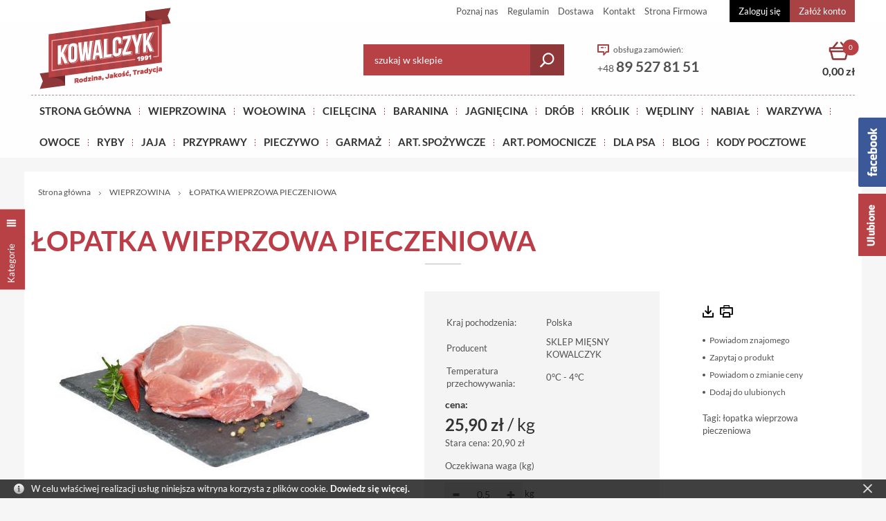

--- FILE ---
content_type: text/html; charset=UTF-8
request_url: https://www.kowalczyk.olsztyn.pl/lopatka-wieprzowa-pieczeniowa.html
body_size: 14641
content:
<!DOCTYPE html>
<html lang="pl-PL">
<head>
<meta charset="utf-8">
<meta name="viewport" content="width=device-width, initial-scale=1.0">
<title>Łopatka wieprzowa pieczeniowa | Sklep Mięsny Kowalczyk</title>
<meta name="description" content="Łopatka wieprzowa pieczeniowa. Łopatkę wykorzystuje się do pieczenia lub duszenia.">
<meta name="keywords" content="Łopatka wieprzowa pieczeniowa polska wieprzowina ekologiczne mięso sklep mięsny kowalczyk olsztyn zakupy online ekologicznemieso.com.pl">
<meta name="generator" content="AptusShop.pl">
<meta name="web_author" content="Aptus.pl">
<link rel="canonical" href="https://www.ekologicznemieso.com.pl/lopatka-wieprzowa-pieczeniowa.html">
<meta property="og:url" content="https://www.ekologicznemieso.com.pl/lopatka-wieprzowa-pieczeniowa.html">
<meta property="og:type" content="website">
<meta property="og:title" content="Łopatka wieprzowa pieczeniowa | Sklep Mięsny Kowalczyk">
<meta property="og:description" content="Łopatka wieprzowa pieczeniowa. Łopatkę wykorzystuje się do pieczenia lub duszenia.">
<meta property="og:image" content="https://www.kowalczyk.olsztyn.pl/public/i/id/logo.png">
<link rel="shortcut icon" href="/public/favicon.png">
<link rel="stylesheet" href="/public/css/style.css?9nGat" type="text/css">
<link href="//fonts.googleapis.com/css?family=Roboto%3A400&amp;text=0123456789%21%40%23%24%25%5E%26%2A%28%29_%2B-%3D~%60%5B%5D%5C%7B%7D%7C%3B%27%3A%22%2C.%2F%3C%3E%3F%20%C2%A0%E2%82%AC%E2%80%9A%E2%80%9E%E2%80%A6%E2%80%B9%E2%80%BA%C2%AB%C2%BB%E2%80%A2%C2%A9%C2%AE%E2%84%A2abcdefghijklmnopqrstuvwxyzABCDEFGHIJKLMNOPQRSTUVWXYZ%C4%85%C4%87%C4%99%C5%82%C5%84%C3%B3%C5%9B%C5%BA%C5%BC%C4%84%C4%86%C4%98%C5%81%C5%83%C3%93%C5%9A%C5%B9%C5%BB" rel="stylesheet" type="text/css"><meta name="theme-color" content="#607fb9">
<script type="text/javascript" src="/public/js/j.js?9nGat"></script>
			<script>
			(function(i,s,o,g,r,a,m){i['GoogleAnalyticsObject']=r;i[r]=i[r]||function(){
			(i[r].q=i[r].q||[]).push(arguments)},i[r].l=1*new Date();a=s.createElement(o),
			m=s.getElementsByTagName(o)[0];a.async=1;a.src=g;m.parentNode.insertBefore(a,m)
			})(window,document,'script','//www.google-analytics.com/analytics.js','ga');
			
			ga('create', 'UA-165377612-1', 'auto');
			ga('send', 'pageview');
			</script>
			<!-- Facebook Pixel Code -->
<script>
!function(f,b,e,v,n,t,s){if(f.fbq)return;n=f.fbq=function(){n.callMethod?
n.callMethod.apply(n,arguments):n.queue.push(arguments)};if(!f._fbq)f._fbq=n;
n.push=n;n.loaded=!0;n.version='2.0';n.queue=[];t=b.createElement(e);t.async=!0;
t.src=v;s=b.getElementsByTagName(e)[0];s.parentNode.insertBefore(t,s)}(window,
document,'script','//connect.facebook.net/en_US/fbevents.js');

fbq('init', '246636469520084');
fbq('track', "PageView");
</script>
<noscript><img height="1" width="1" style="display:none"
src="https://www.facebook.com/tr?id=246636469520084&ev=PageView&noscript=1"/></noscript>
<!-- End Facebook Pixel Code -->
<style type="text/css">
body { }
.site-content { }
</style>
<script type="text/javascript">
var shop_root = '/';
var static_root = '/public/';
</script>
</head>
<body class="layout-product bp-extraSmall">
<header class="site-header">
<div class="top-bar">
<div class="wrap">
<nav class="site-header__top-bar-menu nav-inline"><ul class="menu-list list-reset clear"><li class="menu-item"><a href="/strony/O_firmie.html" target="_self" class="menu-link ">Poznaj nas</a></li><li class="menu-item"><a href="/strony/regulamin.html" target="_self" class="menu-link ">Regulamin</a></li><li class="menu-item"><a href="/strony/Dostawa.html" target="_self" class="menu-link ">Dostawa</a></li><li class="menu-item"><a href="/strony/kontakt.html" target="_self" class="menu-link ">Kontakt</a></li><li class="menu-item"><span data-href="http://kowalczyk.olsztyn.pl/" data-target="_blank" class="menu-link change_to_link">Strona Firmowa</span></li></ul></nav><aside class="user-nav">
<span class="user-nav-link user-login change_to_link" data-href="https://www.kowalczyk.olsztyn.pl/customer/action/login">Zaloguj się</span>
<span class="user-nav-link user-register change_to_link" data-href="https://www.kowalczyk.olsztyn.pl/customer/action/register">Załóż konto</span>
</aside>
</div>
</div>
<div class="top-main">
<div class="wrap">
<div class="top top-main__inner">
<a href="https://www.kowalczyk.olsztyn.pl/" class="logo"><img src="/public/i/id/logo.png?9nGat" alt="Sklep Mięsny Zenon Kowalczyk"></a>
<div class="contact">
<i class="icon icon-contact"></i>
<span class="label">obsługa zamówień:</span>
<div class="phone">
+48
<span class="phone-numer">89 527 81 51</span>
</div>
</div>
<aside class="cart">
<span class="cart-group-count icon icon-cart change_to_link" data-href="https://www.kowalczyk.olsztyn.pl/cart">
<span class="cart-count-value">0</span>
</span>
<div class="cart-group-main">
<span class="cart-sum">0,00 zł</span>
</div>
</aside>
<aside class="search">
<form  name="search_form" action="/" method="get" target="_self" class="search__form">
<div class="form-group-row">
<div class="search__field-wrap">
<input class="search__field" id="main_search" type="text" name="name" placeholder="szukaj w sklepie">
</div>
<a class="search__submit button button-submit" href="javascript: submit_search_form();" rel="search">
<i class="icon icon-search"></i>
</a>
</div>
<script type="text/javascript">
var autoComplete = null;
$(document).ready(function () {
autoComplete = new Autocomplete('main_search', {
'zindex' : 2500
});
});
</script>
</form></aside>
<a class="switch"><i class="icon icon-menu"></i></a>
</div>
</div>
</div>
<div class="top-menu-bar">
<div class="wrap">
<nav class="main-menu menu-type-wrap"><div class="nav-outer"><ul class="nav-main list-reset"><li class="nav-main-item"><a href="/" target="_self" class="menu-link nav-main-link">Strona główna</a></li><li class="nav-main-item"><a href="https://www.ekologicznemieso.com.pl/wieprzowina.html" target="_self" class="menu-link nav-main-link">Wieprzowina</a></li><li class="nav-main-item"><a href="https://www.ekologicznemieso.com.pl/wolowina.html" target="_self" class="menu-link nav-main-link">Wołowina</a></li><li class="nav-main-item"><a href="https://www.ekologicznemieso.com.pl/cielecina.html" target="_self" class="menu-link nav-main-link">Cielęcina</a></li><li class="nav-main-item"><a href="https://www.ekologicznemieso.com.pl/baranina.html" target="_self" class="menu-link nav-main-link">Baranina</a></li><li class="nav-main-item"><a href="https://www.ekologicznemieso.com.pl/jagniecina.html" target="_self" class="menu-link nav-main-link">Jagnięcina</a></li><li class="nav-main-item"><a href="https://www.ekologicznemieso.com.pl/drob.html" target="_self" class="menu-link nav-main-link">Drób</a></li><li class="nav-main-item"><a href="/krolik.html" target="_self" class="menu-link nav-main-link">KRÓLIK</a></li><li class="nav-main-item"><a href="https://www.ekologicznemieso.com.pl/wedliny.html" target="_self" class="menu-link nav-main-link">Wędliny</a></li><li class="nav-main-item is-openable"><a href="/nabial.html" target="_self" class="menu-link nav-main-link">NABIAŁ</a><ul class="nav-sub list-reset"><li class="nav-sub-item"><a class="nav-sub-link" href="/jogurty.html">JOGURTY</a></li><li class="nav-sub-item"><a class="nav-sub-link" href="/kefir-maslanka.html">KEFIR MAŚLANKA</a></li><li class="nav-sub-item"><a class="nav-sub-link" href="/masla.html">MASŁA</a></li><li class="nav-sub-item"><a class="nav-sub-link" href="/mleko.html">MLEKO</a></li><li class="nav-sub-item"><a class="nav-sub-link" href="/sery.html">SERY</a></li><li class="nav-sub-item"><a class="nav-sub-link" href="/smietany.html">ŚMIETANY</a></li><li class="nav-sub-item"><a class="nav-sub-link" href="/twarog.html">TWARÓG</a></li></ul></li><li class="nav-main-item is-openable"><a href="/warzywa.html" target="_self" class="menu-link nav-main-link">WARZYWA</a><ul class="nav-sub list-reset"><li class="nav-sub-item"><a class="nav-sub-link" href="/kiszone-warzywa.html">KISZONE WARZYWA</a></li></ul></li><li class="nav-main-item is-openable"><a href="/owoce.html" target="_self" class="menu-link nav-main-link">OWOCE</a></li><li class="nav-main-item is-openable"><a href="/ryby.html" target="_self" class="menu-link nav-main-link">RYBY</a></li><li class="nav-main-item is-openable"><a href="/jaja.html" target="_self" class="menu-link nav-main-link">JAJA</a></li><li class="nav-main-item is-openable"><a href="/przyprawy.html" target="_self" class="menu-link nav-main-link">PRZYPRAWY</a></li><li class="nav-main-item"><a href="/pieczywo.html" target="_self" class="menu-link nav-main-link">Pieczywo</a></li><li class="nav-main-item"><a href="/garmaz.html" target="_self" class="menu-link nav-main-link">GARMAŻ</a></li><li class="nav-main-item is-openable"><a href="/art-spozywcze.html" target="_self" class="menu-link nav-main-link">ART. SPOŻYWCZE</a><ul class="nav-sub list-reset"><li class="nav-sub-item"><a class="nav-sub-link" href="/cos-slodkiego.html">COŚ SŁODKIEGO</a></li><li class="nav-sub-item"><a class="nav-sub-link" href="/cos-zdrowego.html">COŚ ZDROWEGO</a></li><li class="nav-sub-item"><a class="nav-sub-link" href="/do-galarety.html">DO GALARETY</a></li><li class="nav-sub-item"><a class="nav-sub-link" href="/do-kanapki.html">DO KANAPKI</a></li><li class="nav-sub-item"><a class="nav-sub-link" href="/do-kielbasy.html">DO KIEŁBASY</a></li><li class="nav-sub-item"><a class="nav-sub-link" href="/do-pieczenia.html">DO PIECZENIA</a></li><li class="nav-sub-item"><a class="nav-sub-link" href="/do-smazenia.html">DO SMAŻENIA</a></li><li class="nav-sub-item"><a class="nav-sub-link" href="/do-zupy.html">DO ZUPY</a></li><li class="nav-sub-item"><a class="nav-sub-link" href="/kasza-ryz.html">KASZA RYŻ</a></li><li class="nav-sub-item"><a class="nav-sub-link" href="/kawa-herbata.html">KAWA, HERBATA?</a></li><li class="nav-sub-item"><a class="nav-sub-link" href="/makarony.html">MAKARONY</a></li><li class="nav-sub-item"><a class="nav-sub-link" href="/napoje.html">NAPOJE</a></li></ul></li><li class="nav-main-item is-openable"><a href="/art-pomocnicze.html" target="_self" class="menu-link nav-main-link">ART. POMOCNICZE</a></li><li class="nav-main-item is-openable"><a href="/dla-psa.html" target="_self" class="menu-link nav-main-link">DLA PSA</a></li><li class="nav-main-item"><a href="/artykuly.html" target="_self" class="menu-link nav-main-link">BLOG</a></li><li class="nav-main-item"><a href="/strony/Kody.html" target="_self" class="menu-link nav-main-link">KODY POCZTOWE</a></li></ul></div></nav></div>
</div>
<nav class="bottom-navbar" id="bottom-navbar">
<ul class="bottom-navbar__list list-reset clear">
<li class="bottom-navbar__item" data-name="mainpage">
<a class="bottom-navbar__link" href="https://www.kowalczyk.olsztyn.pl/">
<div class="bottom-navbar__link-container">           
<img class="bottom-navbar__img" src="/public/i/base/pwa-mainpage.png" alt="Główna">
<span class="label">Główna</span>
</div>
</a>
</li>
<li class="bottom-navbar__item" data-name="cart">
<a class="bottom-navbar__link" href="https://www.kowalczyk.olsztyn.pl/cart">
<div class="bottom-navbar__link-container">           
<img class="bottom-navbar__img" src="/public/i/base/pwa-cart.png" alt="Koszyk">
<span class="label">Koszyk</span>
<span class="count-badge is-hidden">
0</span>
</div>
</a>
</li>
<li class="bottom-navbar__item" data-name="user">
<a class="bottom-navbar__link" href="https://www.kowalczyk.olsztyn.pl/customer/action/login">
<div class="bottom-navbar__link-container">           
<img class="bottom-navbar__img" src="/public/i/base/pwa-user.png" alt="Zaloguj">
<span class="label">Zaloguj</span>
</div>
</a>
</li>
<li class="bottom-navbar__item" data-name="search">
<a class="bottom-navbar__link" href="">
<div class="bottom-navbar__link-container">           
<img class="bottom-navbar__img" src="/public/i/base/pwa-search.png" alt="Szukaj">
<span class="label">Szukaj</span>
</div>
</a>
</li>
</ul>
</nav>
</header>
<div class="site-content" style="position: relative; z-index: 2;">
<div class="site-content-overlay"></div>
<div id="container" class="site-container content-wrap clear">
<div class="row clear white-background">
<div class="breadcrumb" itemtype="http://schema.org/WebPage" itemscope=""><nav id="breadcrumb" class="wrap"><ul class="breadcrumb__list clear" itemscope itemtype="http://schema.org/BreadcrumbList"><li class="breadcrumb__item home" itemprop="itemListElement" itemscope itemtype="http://schema.org/ListItem"><a class="breadcrumb__link" href="/" itemprop="item"><span class="breadcrumb__name" itemprop="name">Strona główna</span></a><meta itemprop="position" content="0"/></li><li itemprop="itemListElement" itemscope itemtype="http://schema.org/ListItem" class="breadcrumb__item openable" data-category="64"  data-items="0" ><a class="breadcrumb__link" href="/wieprzowina.html" itemprop="item"><span class="breadcrumb__name" itemprop="name">WIEPRZOWINA</span></a><meta itemprop="position" content="1"/></li><li itemprop="itemListElement" itemscope itemtype="http://schema.org/ListItem" class="breadcrumb__item" ><a class="breadcrumb__link breadcrumb__link--inactive" href="/lopatka-wieprzowa-pieczeniowa.html" itemprop="item"><span class="breadcrumb__name" itemprop="name">ŁOPATKA WIEPRZOWA PIECZENIOWA</span></a><meta itemprop="position" content="2"/></li></ul></nav></div><aside  id="left" class="site-left-col" data-type="widget">
<div class="contents">
<section  class="box categories">
<header  class="box__header" data-target="#categories">
<p  class="box__title header-brand-bg header-size-4 margin-0">Kategorie</p>
</header>
<div  class="box_content">
<div id="categories" class="collapse collapse-show"><ul  class="category-list list-reset category-list--root"><li  class="category-list__item"><a  class="category-list__link" href="/art-pomocnicze.html" data-category="ART. POMOCNICZE">ART. POMOCNICZE</a></li><li  class="category-list__item"><a  class="category-list__link" href="/art-spozywcze.html" data-category="ART. SPOŻYWCZE">ART. SPOŻYWCZE<i  class="category-list__toggle icon icon-collapse" data-categoryid="140" data-level="1"></i></a></li><li  class="category-list__item"><a  class="category-list__link" href="/cielecina.html" data-category="CIELĘCINA">CIELĘCINA</a></li><li  class="category-list__item"><a  class="category-list__link" href="/dla-psa.html" data-category="DLA PSA">DLA PSA</a></li><li  class="category-list__item"><a  class="category-list__link" href="/drob.html" data-category="DRÓB">DRÓB<i  class="category-list__toggle icon icon-collapse" data-categoryid="125" data-level="1"></i></a></li><li  class="category-list__item"><a  class="category-list__link" href="/garmaz.html" data-category="GARMAŻ">GARMAŻ</a></li><li  class="category-list__item"><a  class="category-list__link" href="/jagniecina.html" data-category="JAGNIĘCINA">JAGNIĘCINA</a></li><li  class="category-list__item"><a  class="category-list__link" href="/jaja.html" data-category="JAJA">JAJA</a></li><li  class="category-list__item"><a  class="category-list__link" href="/krolik.html" data-category="KRÓLIK">KRÓLIK</a></li><li  class="category-list__item"><a  class="category-list__link" href="/nabial.html" data-category="NABIAŁ">NABIAŁ<i  class="category-list__toggle icon icon-collapse" data-categoryid="137" data-level="1"></i></a></li><li  class="category-list__item"><a  class="category-list__link" href="/owoce.html" data-category="OWOCE">OWOCE</a></li><li  class="category-list__item"><a  class="category-list__link" href="/pieczywo.html" data-category="PIECZYWO">PIECZYWO</a></li><li  class="category-list__item"><a  class="category-list__link" href="/przyprawy.html" data-category="PRZYPRAWY">PRZYPRAWY</a></li><li  class="category-list__item"><a  class="category-list__link" href="/ryby.html" data-category="RYBY">RYBY</a></li><li  class="category-list__item"><a  class="category-list__link" href="/warzywa.html" data-category="WARZYWA">WARZYWA<i  class="category-list__toggle icon icon-collapse" data-categoryid="138" data-level="1"></i></a></li><li  class="category-list__item"><a  class="category-list__link" href="/wedliny.html" data-category="WĘDLINY">WĘDLINY<i  class="category-list__toggle icon icon-collapse" data-categoryid="130" data-level="1"></i></a></li><li  class="category-list__item is-open--static"><a  class="category-list__link" href="/wieprzowina.html" data-category="WIEPRZOWINA">WIEPRZOWINA<i  class="category-list__toggle icon icon-collapse" data-categoryid="64" data-level="1"></i></a><ul  class="category-list list-reset"><li  class="category-list__item"><a  class="category-list__link" href="/hurt.html" data-category="WIEPRZOWINA/HURT">HURT</a></li></ul></li><li  class="category-list__item"><a  class="category-list__link" href="/wolowina.html" data-category="WOŁOWINA">WOŁOWINA<i  class="category-list__toggle icon icon-collapse" data-categoryid="120" data-level="1"></i></a></li></ul></div></div>
</section>
<section  class="box section-last-seen">
<header  class="box__header">
<p  class="box__title header-brand-bg header-size-4 margin-t-0">Ostatnio oglądane</p>
</header>
<div  class="box_content">
<ul class="last_products">
<li>
<a href="/lopatka-wieprzowa-pieczeniowa.html">
<figure>
<img src="/img/product/488/kind/0" alt="ŁOPATKA WIEPRZOWA PIECZENIOWA" width="200" height="92"/>
</figure>
ŁOPATKA WIEPRZOWA PIECZENIOWA</a>
</li>
</ul>
</div>
</section>
<div class="tagcloud"><span class="tagcloud5"><a href='/majonez-ketrzynski,tfAE.html'>majonez kętrzyński</a></span>, <span class="tagcloud5"><a href='/ryz-paraboiled,teQM.html'>ryż paraboiled</a></span>, <span class="tagcloud5"><a href='/kabanosy-tarczynski,tYQE.html'>kabanosy tarczyński</a></span>, <span class="tagcloud5"><a href='/cebula,t0A.html'>cebula</a></span>, <span class="tagcloud5"><a href='/woda-cisowianka-gazowana,tyQE.html'>woda cisowianka gazowana</a></span>, <span class="tagcloud0"><a href='/filet-z-piersi-kurczaka,tTw.html'>filet z piersi kurczaka</a></span>, <span class="tagcloud0"><a href='/wolowina-bez-kosci,tVQ.html'>wołowina bez kości</a></span>, <span class="tagcloud5"><a href='/kakao,tZwE.html'>kakao</a></span>, <span class="tagcloud0"><a href='/schab-dojrzewajacy,tMQQ.html'>schab dojrzewający</a></span>, <span class="tagcloud5"><a href='/woda-zywiec-zdroj-mocny-gaz,twQE.html'>woda żywiec zdrój mocny gaz</a></span>, <span class="tagcloud5"><a href='/woda-cisowianka-niegazowana,tVgE.html'>woda cisowianka niegazowana</a></span>, <span class="tagcloud5"><a href='/woda-zywiec-zdroj-niegazowana,twAE.html'>woda żywiec zdrój niegazowana</a></span>, <span class="tagcloud5"><a href='/woda-mineralna,thwM.html'>woda mineralna</a></span>, <span class="tagcloud5"><a href='/vegeta,tGwE.html'>vegeta</a></span>, <span class="tagcloud5"><a href='/mleko-bez-laktozy,tRAM.html'>mleko bez laktozy</a></span>, <span class="tagcloud0"><a href='/lapki-kurczaka,tVA.html'>łapki kurczaka</a></span>, <span class="tagcloud0"><a href='/mieso-gulaszowe-wolowe-kl-i,tWA.html'>mięso gulaszowe wołowe kl. i</a></span>, <span class="tagcloud5"><a href='/mleko-wiejskie-piatnica,tVwE.html'>mleko wiejskie piątnica</a></span>, <span class="tagcloud5"><a href='/kapusta-kiszona,tjAI.html'>kapusta kiszona</a></span>, <span class="tagcloud0"><a href='/kurczak,tTA.html'>kurczak</a></span></div></div>
<div id="site-left-col-toggle" class="site-left-col__toggle">
<span class="label">
Kategorie</span>
</div>
</aside>
<aside id="content">
<form name="form" action="/lopatka-wieprzowa-pieczeniowa.html" method="post" target="_self"><input type="hidden" name="action" value="add"><input type="hidden" name="id" value="488"><section id="product" class="gall3ry-container" itemscope itemtype="http://schema.org/Product" data-price="25.9" data-idproduct="488">
<div class="product-page-card">
<header class="product-page-header"><h1 itemprop="name" id="variant_field_name" class="name header-standard header-size-2 margin-t-0">ŁOPATKA WIEPRZOWA PIECZENIOWA</h1></header>
<div class="product-container">
<div class="product-details">
<aside class="product-buy">
<aside class="dictionaries">
<table>
<tr>
<td class="dictionary-name">Kraj pochodzenia:</td>
<td class="dictionary-word">
<a class="dictionary-word-link" href="/kraj-pochodzenia-polska,dEw-jQ.html">
<span class="dictionary-word-name">Polska</span>
</a>
</td>                                              
</tr>
<tr>
<td class="dictionary-name">Producent</td>
<td class="dictionary-word">
<a class="dictionary-word-link" href="/producent-sklep-miesny-kowalczyk,dCg-Qw.html">
<span class="dictionary-word-name">SKLEP MIĘSNY KOWALCZYK</span>
</a>
</td>                                              
</tr>
<tr>
<td class="dictionary-name">Temperatura przechowywania:</td>
<td class="dictionary-word">
<a class="dictionary-word-link" href="/temperatura-przechowywania-0-c-4-c,dEg-xQ.html">
<span class="dictionary-word-name">0°C - 4°C</span>
</a>
</td>                                              
</tr>
</table>
</aside>
<div class="product__price"  itemscope itemprop="offers" itemtype="http://schema.org/Offer" >
<p class="product__price-regular margin-b-0">
<span class="price-label">Cena: </span>
<span class="price-container price-value"  itemprop="price" content="25.90" >25,90 zł</span><span> / kg</span>
<meta itemprop="priceCurrency" content="PLN" />
<link itemprop="availability" href="http://schema.org/InStock" />
</p>
<div id="variant_field_old_price" class="product__price-old">
<span class="price-label">Stara cena:</span>
<span class="price-value">20,90 zł</span>
</div>
</div>
<div class="expected-weight">Oczekiwana waga (kg)</div>
<div class="add2cart" data-cart-id="488">
<div class="count clear">
<div class="product-units">
<div class="count-spinner clear ">
<div class="count-spinner__btn-decrease js-decrease"></div>
<input  type="text" name="count" class="input-count" value="0.5" data-package="0.5000" data-after-change="product_change_count">
<div class="count-spinner__btn-increase js-increase"></div>
</div>
kg </div>
<div class="buy">
<span class="button special cart" onClick="CartAdd.product(event)"><span>kup</span></span>
</div>
</div>				
<div class="product-calc-value">
Wartość produktu:&nbsp;<span id="productValue"></span>
</div>
</div>
</aside>
<div class="product-information">
<aside class="options--g2">
<a href="/lopatka-wieprzowa-pieczeniowa.pdf" class="options__link " rel="alternate" target="_blank" >
<span class="tip icon icon-pdf" title="Pobierz jako PDF"></span>
</a>
<a href="javascript:void(0)" class="options__link " onclick="window.print();" rel="alternate">
<span class="tip icon icon-print" title="Drukuj"></span>
</a>
</aside>
<aside class="options--g1">
<a href="javascript:void(0)" class=" options__link " onclick="$.ligh7form('/lopatka-wieprzowa-pieczeniowa,action-send-to-friend.html', 700)">
<span class="options__label" data-inactive="">Powiadom znajomego</span>
</a>
<a href="javascript:void(0)" class=" options__link " onclick="$.ligh7form('/lopatka-wieprzowa-pieczeniowa,action-question.html', 700)">
<span class="options__label" data-inactive="">Zapytaj o produkt</span>
</a>
<a href="javascript:void(0)" class=" options__link " onclick="$.ligh7form('/lopatka-wieprzowa-pieczeniowa,action-price-change-mail.html', 700)">
<span class="options__label" data-inactive="">Powiadom o zmianie ceny</span>
</a>
<a href="javascript:void(0)" class=" options__link " onclick="add2repository(this, '/lopatka-wieprzowa-pieczeniowa,action-add2repository.html'); ">
<span class="options__label" data-inactive="Produkt dodany do ulubionych">Dodaj do ulubionych</span>
</a>
</aside>
<aside class="tags"><span>Tagi:</span> <a href="/lopatka-wieprzowa-pieczeniowa,tng.html">łopatka wieprzowa pieczeniowa</a></aside></div>
</div>
<div class="product-images">
<figure class="image easyzoom  easyzoom--overlay" id="variant_field_image">
<a href="/lopatka-wieprzowa-pieczeniowa.2.jpg" class="gall3ry-item" rel="https://www.kowalczyk.olsztyn.pl/lopatka-wieprzowa-pieczeniowa.1.jpg" title="ŁOPATKA WIEPRZOWA PIECZENIOWA">
<img src="/lopatka-wieprzowa-pieczeniowa.1.jpg" alt="ŁOPATKA WIEPRZOWA PIECZENIOWA" itemprop="image" width="450" height="207">
 </a>
</figure>
</div>
</div>
</div>
<div class="tabs">
<div class="tab tab-product-long-desc" data-title="Opis">
Łopatka wieprzowa pieczeniowa. Łopatkę wykorzystuje się do pieczenia lub duszenia.<br><br><br>
</div>
<aside class="tab votes tab-product-comments" data-title="Dodaj swoją opinię">
<aside class="message notify">Nie dodano jeszcze żadnej opini.</aside>
<div class="clearbox"></div>
<div class="buttons">
<a  onclick="$.ligh7form('/lopatka-wieprzowa-pieczeniowa,action-addvote.html', 700)" class="button positive" style="position:relative; zoom:1;" rel="nofollow">Dodaj swoją opinię</a>
</div>
</aside>
<aside class="tab tab-product-articles" data-title="Artykuły">
<aside class="articleContainer articleContainerFlex clear ">
<article class="articleTile" itemscope itemtype="http://schema.org/Article">
<a class="article-thumbnail" href="/artykuly/gulasz-z-musztarda-i-chrupiacymi-grzaneczkami.html" style="background-image: url('/artykuly/gulasz-z-musztarda-i-chrupiacymi-grzaneczkami.jpg')"></a>
<div class="article-wrapper">
<header class="article-header">
<h2 class="article-title header-size-4">
<a class="article-link" href="/artykuly/gulasz-z-musztarda-i-chrupiacymi-grzaneczkami.html" itemprop="name">GULASZ Z MUSZTARDĄ I CHRUPIĄCYMI GRZANECZKAMI</a>
<meta itemprop="url" content="https://www.kowalczyk.olsztyn.pl/artykuly/gulasz-z-musztarda-i-chrupiacymi-grzaneczkami.html"/>
</h2>
</header>
<div class="article-information">
<meta itemprop="headline" content="GULASZ Z MUSZTARDĄ I CHRUPIĄCYMI GRZANECZKAMI">
<meta itemprop="image" content="https://www.kowalczyk.olsztyn.pl/artykuly/gulasz-z-musztarda-i-chrupiacymi-grzaneczkami.jpg">                                    
<meta itemprop="datePublished" content="2021-08-05"/>
<span class="article-date">05. Sierpień, 2021</span>
przez <span class="article-author" itemprop="author"> Beata Kowalczyk</span>
<br>
<div itemprop="publisher" itemscope itemtype="https://schema.org/Organization">
<div itemprop="logo" itemscope itemtype="https://schema.org/ImageObject">
<meta itemprop="url" content="https://www.kowalczyk.olsztyn.pl/img.php?ident=logo">
</div>
<meta itemprop="name" content="Sklep Mięsny Zenon Kowalczyk">
</div>                                             
<a href="/artykuly/gulasz-z-musztarda-i-chrupiacymi-grzaneczkami.html#comments" class="article-comments" title="Komentarze: 0"><span class="article-commentsLabel">Komentarze:</span> 0</a>
</div>
<div class="article-contents">
Cebula dopełnia smaku gulaszu nutą słodyczy i wiąże sos. Musztarda tworzy pikantny kontrapunkt.</div>
</div>
</article>
</aside>
</aside>
<aside class="tab tab-product-similar" data-title="Produkty podobne">
<aside class="products dynload">
<div class="similar_panel row clear" data-product="488">
<div class="grid-3">
<h4 class="name">Kraj pochodzenia:</h4>
<a data-word="141" data-dictionary="19" class="">Polska<span></span></a>
</div>
<div class="grid-3">
<h4 class="name">Producent</h4>
<a data-word="67" data-dictionary="10" class="active">SKLEP MIĘSNY KOWALCZYK<span></span></a>
</div>
<div class="grid-3">
<h4 class="name">Temperatura przechowywania:</h4>
<a data-word="197" data-dictionary="18" class="">0°C - 4°C<span></span></a>
</div>
</div>
<div class="row clear products_container">
<article class="tile product-tile  grid-3"  data-productId="437"  data-cart-id="437" data-cart-origin="i">
<div class="image">
<figure>
<span class="change_to_link_follow" data-href="/antrykot-limousine.html" onclick="">
<img src="/antrykot-limousine.jpg" alt="ANTRYKOT LIMOUSINE" width="200" height="133">
</span>
</figure>
</div>
<footer class="product-tile__footer" >
<div class="info">
<header class="product-header" >
<p class="product-name">
<a href="/antrykot-limousine.html" class="product-name-link" >
ANTRYKOT LIMOUSINE</a>
</p>
</header>
<div class="short_desc">
<span class="change_to_link" data-href="/antrykot-limousine.html">
Charakteryzuje się dużą soczystością, ciemnoczerwoną barwą oraz średnią zawartością tłuszczu. Doskonały do przygotowania smacznych steków, zrazów czy befsztyków.</span>
</div>
</div>
<div class="price clear">
<div class="price-regular">
<span class="price-value" >54,90 zł / kg</span>
</div>
</div>
<div class="container-addtocart">
<div class="count-spinner clear ">
<div class="count-spinner__btn-decrease js-decrease"></div>
<input  type="text" name="count" class="input-count" value="0.2" data-productid="437" data-package="0.2000">
<div class="count-spinner__btn-increase js-increase"></div>
</div>
<div class="addtocart">
<span class="button special cart" data-href="javascript: void(0);" onclick="CartAdd.list(event)" data-short="Kup">
<span>kup</span>
</span>
</div>
 </div>                           
</footer>
</article>
<article class="tile product-tile  grid-3"  data-productId="1023"  data-cart-id="1023" data-cart-origin="i">
<div class="image">
<figure>
<span class="change_to_link_follow" data-href="/boczek-luskany-ze-skora.html" onclick="">
<img src="/boczek-luskany-ze-skora.jpg" alt="BOCZEK ŁUSKANY ZE SKÓRĄ" width="155" height="200">
</span>
</figure>
</div>
<footer class="product-tile__footer" >
<div class="info">
<header class="product-header" >
<p class="product-name">
<a href="/boczek-luskany-ze-skora.html" class="product-name-link" >
BOCZEK ŁUSKANY ZE SKÓRĄ</a>
</p>
</header>
</div>
<div class="price clear">
<div class="price-regular">
<span class="price-value" >28,90 zł / kg</span>
</div>
</div>
<div class="container-addtocart">
<div class="count-spinner clear ">
<div class="count-spinner__btn-decrease js-decrease"></div>
<input  type="text" name="count" class="input-count" value="0.1" data-productid="1023" data-package="0.1000">
<div class="count-spinner__btn-increase js-increase"></div>
</div>
<div class="addtocart">
<span class="button special cart" data-href="javascript: void(0);" onclick="CartAdd.list(event)" data-short="Kup">
<span>kup</span>
</span>
</div>
 </div>                           
</footer>
</article>
<article class="tile product-tile  grid-3"  data-productId="392"  data-cart-id="392" data-cart-origin="i">
<div class="image">
<figure>
<span class="change_to_link_follow" data-href="/boczek-wieprzowy-bez-skory.html" onclick="">
<img src="/boczek-wieprzowy-bez-skory.jpg" alt="BOCZEK WIEPRZOWY BEZ SKÓRY" width="200" height="146">
</span>
</figure>
</div>
<footer class="product-tile__footer" >
<div class="info">
<header class="product-header" >
<p class="product-name">
<a href="/boczek-wieprzowy-bez-skory.html" class="product-name-link" >
BOCZEK WIEPRZOWY BEZ SKÓRY</a>
</p>
</header>
<div class="short_desc">
<span class="change_to_link" data-href="/boczek-wieprzowy-bez-skory.html">
Boczek to element bez żeberek, pozyskany z tuszy wieprzowej z ekologicznego chowu. Dzięki dużej ilości tłuszczu jest bardzo aromatyczny. Zwykle przeznacza się go na wędzenie. Doskonale nadaję się także do gotowania, pieczenia czy duszenia.</span>
</div>
</div>
<div class="price clear">
<div class="price-regular">
<span class="price-value" >29,90 zł / kg</span>
</div>
</div>
<div class="container-addtocart">
<div class="count-spinner clear ">
<div class="count-spinner__btn-decrease js-decrease"></div>
<input  type="text" name="count" class="input-count" value="0.1" data-productid="392" data-package="0.1000">
<div class="count-spinner__btn-increase js-increase"></div>
</div>
<div class="addtocart">
<span class="button special cart" data-href="javascript: void(0);" onclick="CartAdd.list(event)" data-short="Kup">
<span>kup</span>
</span>
</div>
 </div>                           
</footer>
</article>
<article class="tile product-tile  grid-3"  data-productId="393"  data-cart-id="393" data-cart-origin="i">
<div class="image">
<figure>
<span class="change_to_link_follow" data-href="/boczek-wieprzowy-ze-skora.html" onclick="">
<img src="/boczek-wieprzowy-ze-skora.jpg" alt="BOCZEK WIEPRZOWY ZE SKÓRĄ" width="200" height="134">
</span>
</figure>
</div>
<footer class="product-tile__footer" >
<div class="info">
<header class="product-header" >
<p class="product-name">
<a href="/boczek-wieprzowy-ze-skora.html" class="product-name-link" >
BOCZEK WIEPRZOWY ZE SKÓRĄ</a>
</p>
</header>
<div class="short_desc">
<span class="change_to_link" data-href="/boczek-wieprzowy-ze-skora.html">
Pochodzi z dolnej części tuszy, przeznaczony do gotowania, pieczenia i duszenia. Boczek to element bez żeberek, pozyskany z tuszy wieprzowej z ekologicznego chowu. Barwa mięsa od jasnoróżowej do czerwonej, barwa tłuszczu biała z odcieniem kremowym. Struktura typowa dla tego rodzaju elementu.</span>
</div>
</div>
<div class="price clear">
<div class="price-regular">
<span class="price-value" >28,90 zł / kg</span>
</div>
</div>
<div class="container-addtocart">
<div class="count-spinner clear ">
<div class="count-spinner__btn-decrease js-decrease"></div>
<input  type="text" name="count" class="input-count" value="0.1" data-productid="393" data-package="0.1000">
<div class="count-spinner__btn-increase js-increase"></div>
</div>
<div class="addtocart">
<span class="button special cart" data-href="javascript: void(0);" onclick="CartAdd.list(event)" data-short="Kup">
<span>kup</span>
</span>
</div>
 </div>                           
</footer>
</article>
<article class="tile product-tile  grid-3"  data-productId="492"  data-cart-id="492" data-cart-origin="i">
<div class="image">
<figure>
<span class="change_to_link_follow" data-href="/glowy-wieprzowe.html" onclick="">
<img src="/glowy-wieprzowe.jpg" alt="GŁOWY WIEPRZOWE" width="200" height="82">
</span>
</figure>
</div>
<footer class="product-tile__footer" >
<div class="info">
<header class="product-header" >
<p class="product-name">
<a href="/glowy-wieprzowe.html" class="product-name-link" >
GŁOWY WIEPRZOWE</a>
</p>
</header>
<div class="short_desc">
<span class="change_to_link" data-href="/glowy-wieprzowe.html">
Posiada dużą ilość tłuszczu dlatego często jest wykorzystywana jako dodatek do pasztetów, farszów mięsnych czy galaret.</span>
</div>
</div>
<div class="price clear">
<div class="price-regular">
<span class="price-value" >4,90 zł / kg</span>
</div>
</div>
<div class="container-addtocart">
<div class="count-spinner clear ">
<div class="count-spinner__btn-decrease js-decrease"></div>
<input  type="text" name="count" class="input-count" value="0.3" data-productid="492" data-package="0.3000">
<div class="count-spinner__btn-increase js-increase"></div>
</div>
<div class="addtocart">
<span class="button special cart" data-href="javascript: void(0);" onclick="CartAdd.list(event)" data-short="Kup">
<span>kup</span>
</span>
</div>
 </div>                           
</footer>
</article>
</div>
<footer class="similar_see_more"><span data-href="/podobne-do/producent-sklep-miesny-kowalczyk,dCg-Qw.html" class="change_to_link">zobacz więcej &raquo;</span></footer></aside>
</aside>
</div>
<div class="clearbox"></div>
</section>
<script>
$().ready(_ => {
$('.add2cart input[name="count"]').change((event) => {
ProductPageCount.changeCount($(event.currentTarget));
});
$('.add2cart input[name="count_extra"]').change((event) => {
ProductPageCount.changeCountExtra($(event.currentTarget));
});
ProductPageCount.changeCountExtra($('.add2cart input[name="count_extra"]'));
ProductPageCount.changeCount($('.add2cart input[name="count"]'));
})
</script>
<!-- product_page end -->
</form><aside class="products dynload">
<header >
<h2>
Klienci, którzy kupili: ŁOPATKA WIEPRZOWA PIECZENIOWA, kupili również:</h2>
</header>
<div class="product-placeholder">
<div class="loader"></div>
</div>
<div class=" products_container owl-carousel" data-interval="0">
<article class="tile product-tile  grid-3 has-parameters"  data-productId="404"  data-cart-id="404" data-cart-origin="k">
<div class="image">
<figure>
<span class="change_to_link_follow" data-href="/schab-wieprzowy-bez-kosci.html" onclick="CartAdd.choose(event);">
<img data-src="/schab-wieprzowy-bez-kosci.jpg" class="owl-lazy" alt="SCHAB WIEPRZOWY BEZ KOŚCI" width="200" height="133">
</span>
</figure>
</div>
<footer class="product-tile__footer" >
<div class="info">
<header class="product-header" >
<p class="product-name">
<a href="/schab-wieprzowy-bez-kosci.html" class="product-name-link" >
SCHAB WIEPRZOWY BEZ KOŚCI</a>
</p>
</header>
<div class="short_desc">
<span class="change_to_link" data-href="/schab-wieprzowy-bez-kosci.html">
Schab stanowi najpopularniejszy na polskich stołach element tuszy wieprzowej. Schab bez kości jest najczęściej wykorzystywany do przygotowywania kotletów panierowanych lub saute. Często podaje się schab również w formie duszonej po uprzednim podsmażeniu, pieczonej oraz smażonej.</span>
</div>
</div>
<div class="price clear">
<div class="price-regular">
<span class="price-value" >29,90 zł / kg</span>
</div>
</div>
<div class="container-addtocart">
<div class="addtocart">
<span class="change_to_link button special button-params" data-href="/schab-wieprzowy-bez-kosci.html" data-short="Wybierz" onclick="CartAdd.choose(event);"><span>Wybierz</span></span>
</div>
 </div>                           
</footer>
</article>
<article class="tile product-tile  grid-3"  data-productId="417"  data-cart-id="417" data-cart-origin="k">
<div class="image">
<figure>
<span class="change_to_link_follow" data-href="/filet-z-piersi-kurczaka.html" onclick="">
<img data-src="/filet-z-piersi-kurczaka.jpg" class="owl-lazy" alt="FILET Z PIERSI KURCZAKA" width="200" height="140">
</span>
</figure>
</div>
<footer class="product-tile__footer" >
<div class="info">
<header class="product-header" >
<p class="product-name">
<a href="/filet-z-piersi-kurczaka.html" class="product-name-link" >
FILET Z PIERSI KURCZAKA</a>
</p>
</header>
<div class="short_desc">
<span class="change_to_link" data-href="/filet-z-piersi-kurczaka.html">
Nasze filety z piersi kurczaka mają soczysty smak, wysoką zawartość białka i niską zawartość tłuszczu, dając różnorodne opcje przygotowywania posiłków.<br><strong>Bez dodatku wody, soli lub cukru, tylko 100% mięsa z piersi kurczaka.</strong></span>
</div>
</div>
<div class="price clear">
<div class="price-regular">
<span class="price-value" >24,90 zł / kg</span>
</div>
</div>
<div class="container-addtocart">
<div class="count-spinner clear ">
<div class="count-spinner__btn-decrease js-decrease"></div>
<input  type="text" name="count" class="input-count" value="0.4" data-productid="417" data-package="0.4000">
<div class="count-spinner__btn-increase js-increase"></div>
</div>
<div class="addtocart">
<span class="button special cart" data-href="javascript: void(0);" onclick="CartAdd.list(event)" data-short="Kup">
<span>kup</span>
</span>
</div>
 </div>                           
</footer>
</article>
<article class="tile product-tile  grid-3 has-parameters"  data-productId="396"  data-cart-id="396" data-cart-origin="k">
<div class="image">
<figure>
<span class="change_to_link_follow" data-href="/karkowka-wieprzowa-bez-kosci.html" onclick="CartAdd.choose(event);">
<img data-src="/karkowka-wieprzowa-bez-kosci.jpg" class="owl-lazy" alt="KARKÓWKA WIEPRZOWA BEZ KOŚCI" width="200" height="100">
</span>
</figure>
</div>
<footer class="product-tile__footer" >
<div class="info">
<header class="product-header" >
<p class="product-name">
<a href="/karkowka-wieprzowa-bez-kosci.html" class="product-name-link" >
KARKÓWKA WIEPRZOWA BEZ KOŚCI</a>
</p>
</header>
<div class="short_desc">
<span class="change_to_link" data-href="/karkowka-wieprzowa-bez-kosci.html">
Karkówka to delikatne mięso z niewielkimi przerostami tkanki tłuszczowej, które odznacza się dużą soczystością. Znakomicie nadaje się do grillowania, krótkiego smażenia oraz pieczenia, a po uprzednim peklowaniu, także do gotowania. Podawana jest najczęściej w formie steków i kotletów.</span>
</div>
</div>
<div class="price clear">
<div class="price-regular">
<span class="price-value" >29,90 zł / kg</span>
</div>
</div>
<div class="container-addtocart">
<div class="addtocart">
<span class="change_to_link button special button-params" data-href="/karkowka-wieprzowa-bez-kosci.html" data-short="Wybierz" onclick="CartAdd.choose(event);"><span>Wybierz</span></span>
</div>
 </div>                           
</footer>
</article>
<article class="tile product-tile  grid-3"  data-productId="405"  data-cart-id="405" data-cart-origin="k">
<div class="image">
<figure>
<span class="change_to_link_follow" data-href="/poledwiczka-wieprzowa.html" onclick="">
<img data-src="/poledwiczka-wieprzowa.jpg" class="owl-lazy" alt="POLĘDWICZKA WIEPRZOWA" width="200" height="134">
</span>
</figure>
</div>
<footer class="product-tile__footer" >
<div class="info">
<header class="product-header" >
<p class="product-name">
<a href="/poledwiczka-wieprzowa.html" class="product-name-link" >
POLĘDWICZKA WIEPRZOWA</a>
</p>
</header>
<div class="short_desc">
<span class="change_to_link" data-href="/poledwiczka-wieprzowa.html">
Polędwiczka to wyborowy kawałek wieprzowiny o delikatnym, krótkowłóknistym i prawie całkiem pozbawionym tłuszczu mięsie.Ma soczysty, kruchy i delikatny smak. Jest uważana za najlepszą część tuszy wieprzowej o szerokim zastosowaniu. Idealna na medaliony do krótkiego smażenia albo do delikatnego parzenia w całości.</span>
</div>
</div>
<div class="price clear">
<div class="price-regular">
<span class="price-value" >36,90 zł / kg</span>
</div>
</div>
<div class="container-addtocart">
<div class="count-spinner clear ">
<div class="count-spinner__btn-decrease js-decrease"></div>
<input  type="text" name="count" class="input-count" value="0.4" data-productid="405" data-package="0.4000">
<div class="count-spinner__btn-increase js-increase"></div>
</div>
<div class="addtocart">
<span class="button special cart" data-href="javascript: void(0);" onclick="CartAdd.list(event)" data-short="Kup">
<span>kup</span>
</span>
</div>
 </div>                           
</footer>
</article>
<article class="tile product-tile  grid-3"  data-productId="406"  data-cart-id="406" data-cart-origin="k">
<div class="image">
<figure>
<span class="change_to_link_follow" data-href="/zeberka-wieprzowe-paski.html" onclick="">
<img data-src="/zeberka-wieprzowe-paski.jpg" class="owl-lazy" alt="ŻEBERKA WIEPRZOWE PASKI" width="200" height="121">
</span>
</figure>
</div>
<footer class="product-tile__footer" >
<div class="info">
<header class="product-header" >
<p class="product-name">
<a href="/zeberka-wieprzowe-paski.html" class="product-name-link" >
ŻEBERKA WIEPRZOWE PASKI</a>
</p>
</header>
<div class="short_desc">
<span class="change_to_link" data-href="/zeberka-wieprzowe-paski.html">
Żeberka paski najwyższej jakości mają delikatne mięso. Charakteryzują się niewielkim przerostem tłuszczowym i są jasnoróżowego koloru z widocznymi białymi błonami. Doskonale nadają się do smażenia, duszenia, pieczenia lub grillowania.</span>
</div>
</div>
<div class="price clear">
<div class="price-regular">
<span class="price-value" >29,90 zł / kg</span>
</div>
</div>
<div class="container-addtocart">
<div class="count-spinner clear ">
<div class="count-spinner__btn-decrease js-decrease"></div>
<input  type="text" name="count" class="input-count" value="0.2" data-productid="406" data-package="0.2000">
<div class="count-spinner__btn-increase js-increase"></div>
</div>
<div class="addtocart">
<span class="button special cart" data-href="javascript: void(0);" onclick="CartAdd.list(event)" data-short="Kup">
<span>kup</span>
</span>
</div>
 </div>                           
</footer>
</article>
<article class="tile product-tile  grid-3"  data-productId="494"  data-cart-id="494" data-cart-origin="k">
<div class="image">
<figure>
<span class="change_to_link_follow" data-href="/podudzie-z-kurczaka.html" onclick="">
<img data-src="/podudzie-z-kurczaka.jpg" class="owl-lazy" alt="PODUDZIE Z KURCZAKA" width="200" height="108">
</span>
</figure>
</div>
<footer class="product-tile__footer" >
<div class="info">
<header class="product-header" >
<p class="product-name">
<a href="/podudzie-z-kurczaka.html" class="product-name-link" >
PODUDZIE Z KURCZAKA</a>
</p>
</header>
<div class="short_desc">
<span class="change_to_link" data-href="/podudzie-z-kurczaka.html">
Podudzie z kurczaka doskonale nadaje się do przygotowania wielu potraw. Oferowane podudzia są bardzo mięsiste, dzięki czemu możecie przygotować smaczny, soczysty i ekonomiczny posiłek rodzinny.</span>
</div>
</div>
<div class="price clear">
<div class="price-regular">
<span class="price-value" >10,90 zł / kg</span>
</div>
</div>
<div class="container-addtocart">
<div class="count-spinner clear ">
<div class="count-spinner__btn-decrease js-decrease"></div>
<input  type="text" name="count" class="input-count" value="0.1" data-productid="494" data-package="0.1000">
<div class="count-spinner__btn-increase js-increase"></div>
</div>
<div class="addtocart">
<span class="button special cart" data-href="javascript: void(0);" onclick="CartAdd.list(event)" data-short="Kup">
<span>kup</span>
</span>
</div>
 </div>                           
</footer>
</article>
<article class="tile product-tile  grid-3 has-parameters"  data-productId="402"  data-cart-id="402" data-cart-origin="k">
<div class="image">
<figure>
<span class="change_to_link_follow" data-href="/lopatka-wieprzowa-bez-kosci.html" onclick="CartAdd.choose(event);">
<img data-src="/lopatka-wieprzowa-bez-kosci.jpg" class="owl-lazy" alt="ŁOPATKA WIEPRZOWA BEZ KOŚCI" width="200" height="131">
</span>
</figure>
</div>
<footer class="product-tile__footer" >
<div class="info">
<header class="product-header" >
<p class="product-name">
<a href="/lopatka-wieprzowa-bez-kosci.html" class="product-name-link" >
ŁOPATKA WIEPRZOWA BEZ KOŚCI</a>
</p>
</header>
<div class="short_desc">
<span class="change_to_link" data-href="/lopatka-wieprzowa-bez-kosci.html">
Łopatkę wykorzystuje się do pieczenia lub duszenia. Sporządza się z niej najczęściej zrazy, kotlety mielone lub gulasz.</span>
</div>
</div>
<div class="price clear">
<div class="price-regular">
<span class="price-value" >16,90 zł / kg</span>
</div>
</div>
<div class="container-addtocart">
<div class="addtocart">
<span class="change_to_link button special button-params" data-href="/lopatka-wieprzowa-bez-kosci.html" data-short="Wybierz" onclick="CartAdd.choose(event);"><span>Wybierz</span></span>
</div>
 </div>                           
</footer>
</article>
<article class="tile product-tile  grid-3"  data-productId="510"  data-cart-id="510" data-cart-origin="k">
<div class="image">
<figure>
<span class="change_to_link_follow" data-href="/kielbasa-biala-surowa-kowalczyk.html" onclick="">
<img data-src="/kielbasa-biala-surowa-kowalczyk.jpg" class="owl-lazy" alt="KIEŁBASA BIAŁA SUROWA KOWALCZYK" width="200" height="133">
</span>
</figure>
</div>
<footer class="product-tile__footer" >
<div class="info">
<header class="product-header" >
<p class="product-name">
<a href="/kielbasa-biala-surowa-kowalczyk.html" class="product-name-link" >
KIEŁBASA BIAŁA SUROWA KOWALCZYK</a>
</p>
</header>
<div class="short_desc">
<span class="change_to_link" data-href="/kielbasa-biala-surowa-kowalczyk.html">
100% mięsa i naturalne przyprawy</span>
</div>
</div>
<div class="price clear">
<div class="price-regular">
<span class="price-value" >32,90 zł / kg</span>
</div>
</div>
<div class="container-addtocart">
<div class="count-spinner clear ">
<div class="count-spinner__btn-decrease js-decrease"></div>
<input  type="text" name="count" class="input-count" value="0.1" data-productid="510" data-package="0.1000">
<div class="count-spinner__btn-increase js-increase"></div>
</div>
<div class="addtocart">
<span class="button special cart" data-href="javascript: void(0);" onclick="CartAdd.list(event)" data-short="Kup">
<span>kup</span>
</span>
</div>
 </div>                           
</footer>
</article>
<article class="tile product-tile  grid-3"  data-productId="392"  data-cart-id="392" data-cart-origin="k">
<div class="image">
<figure>
<span class="change_to_link_follow" data-href="/boczek-wieprzowy-bez-skory.html" onclick="">
<img data-src="/boczek-wieprzowy-bez-skory.jpg" class="owl-lazy" alt="BOCZEK WIEPRZOWY BEZ SKÓRY" width="200" height="146">
</span>
</figure>
</div>
<footer class="product-tile__footer" >
<div class="info">
<header class="product-header" >
<p class="product-name">
<a href="/boczek-wieprzowy-bez-skory.html" class="product-name-link" >
BOCZEK WIEPRZOWY BEZ SKÓRY</a>
</p>
</header>
<div class="short_desc">
<span class="change_to_link" data-href="/boczek-wieprzowy-bez-skory.html">
Boczek to element bez żeberek, pozyskany z tuszy wieprzowej z ekologicznego chowu. Dzięki dużej ilości tłuszczu jest bardzo aromatyczny. Zwykle przeznacza się go na wędzenie. Doskonale nadaję się także do gotowania, pieczenia czy duszenia.</span>
</div>
</div>
<div class="price clear">
<div class="price-regular">
<span class="price-value" >29,90 zł / kg</span>
</div>
</div>
<div class="container-addtocart">
<div class="count-spinner clear ">
<div class="count-spinner__btn-decrease js-decrease"></div>
<input  type="text" name="count" class="input-count" value="0.1" data-productid="392" data-package="0.1000">
<div class="count-spinner__btn-increase js-increase"></div>
</div>
<div class="addtocart">
<span class="button special cart" data-href="javascript: void(0);" onclick="CartAdd.list(event)" data-short="Kup">
<span>kup</span>
</span>
</div>
 </div>                           
</footer>
</article>
<article class="tile product-tile  grid-3"  data-productId="418"  data-cart-id="418" data-cart-origin="k">
<div class="image">
<figure>
<span class="change_to_link_follow" data-href="/udko-z-kurczaka.html" onclick="">
<img data-src="/udko-z-kurczaka.jpg" class="owl-lazy" alt="UDKO Z KURCZAKA" width="200" height="133">
</span>
</figure>
</div>
<footer class="product-tile__footer" >
<div class="info">
<header class="product-header" >
<p class="product-name">
<a href="/udko-z-kurczaka.html" class="product-name-link" >
UDKO Z KURCZAKA</a>
</p>
</header>
<div class="short_desc">
<span class="change_to_link" data-href="/udko-z-kurczaka.html">
Nasze udka z kurczaka charakteryzują się niesamowitym smakiem. Podczas przygotowywania zachowują swoją soczystość, dlatego są idealne do różnych potraw.</span>
</div>
</div>
<div class="price clear">
<div class="price-regular">
<span class="price-value" >10,90 zł / kg</span>
</div>
</div>
<div class="container-addtocart">
<div class="count-spinner clear ">
<div class="count-spinner__btn-decrease js-decrease"></div>
<input  type="text" name="count" class="input-count" value="0.2" data-productid="418" data-package="0.2000">
<div class="count-spinner__btn-increase js-increase"></div>
</div>
<div class="addtocart">
<span class="button special cart" data-href="javascript: void(0);" onclick="CartAdd.list(event)" data-short="Kup">
<span>kup</span>
</span>
</div>
 </div>                           
</footer>
</article>
<article class="tile product-tile  grid-3 has-parameters"  data-productId="408"  data-cart-id="408" data-cart-origin="k">
<div class="image">
<figure>
<span class="change_to_link_follow" data-href="/szynka-wieprzowa-bez-kosci.html" onclick="CartAdd.choose(event);">
<img data-src="/szynka-wieprzowa-bez-kosci.jpg" class="owl-lazy" alt="SZYNKA WIEPRZOWA BEZ KOŚCI" width="200" height="180">
</span>
</figure>
</div>
<footer class="product-tile__footer" >
<div class="info">
<header class="product-header" >
<p class="product-name">
<a href="/szynka-wieprzowa-bez-kosci.html" class="product-name-link" >
SZYNKA WIEPRZOWA BEZ KOŚCI</a>
</p>
</header>
<div class="short_desc">
<span class="change_to_link" data-href="/szynka-wieprzowa-bez-kosci.html">
Mięso jest zwarte, jędrne, lekko twarde. Powierzchnia mięsa jest gładka i błyszcząca. Mięso doskonale sprawdza się w daniach smażonych, duszonych, pieczonych oraz grillowanych. Przygotowuje się z nich smaczne zrazy, befsztyk, bitki, steki, sznycel oraz kotlety panierowane.</span>
</div>
</div>
<div class="price clear">
<div class="price-regular">
<span class="price-value" >14,90 zł / kg</span>
</div>
</div>
<div class="container-addtocart">
<div class="addtocart">
<span class="change_to_link button special button-params" data-href="/szynka-wieprzowa-bez-kosci.html" data-short="Wybierz" onclick="CartAdd.choose(event);"><span>Wybierz</span></span>
</div>
 </div>                           
</footer>
</article>
<article class="tile product-tile  grid-3 has-parameters"  data-productId="498"  data-cart-id="498" data-cart-origin="k">
<div class="image">
<figure>
<span class="change_to_link_follow" data-href="/filet-z-piersi-indyka.html" onclick="CartAdd.choose(event);">
<img data-src="/filet-z-piersi-indyka.jpg" class="owl-lazy" alt="FILET Z PIERSI INDYKA" width="200" height="133">
</span>
</figure>
</div>
<footer class="product-tile__footer" >
<div class="info">
<header class="product-header" >
<p class="product-name">
<a href="/filet-z-piersi-indyka.html" class="product-name-link" >
FILET Z PIERSI INDYKA</a>
</p>
</header>
<div class="short_desc">
<span class="change_to_link" data-href="/filet-z-piersi-indyka.html">
Źródło wielu witamin i składników odżywczych. Filet jest bardzo jędrny i soczysty, można go piec lub smażyć w formie kotletów, a także wykorzystywać do pieczenia na grillu.</span>
</div>
</div>
<div class="price clear">
<div class="price-regular">
<span class="price-value" >43,90 zł / kg</span>
</div>
</div>
<div class="container-addtocart">
<div class="addtocart">
<span class="change_to_link button special button-params" data-href="/filet-z-piersi-indyka.html" data-short="Wybierz" onclick="CartAdd.choose(event);"><span>Wybierz</span></span>
</div>
 </div>                           
</footer>
</article>
<article class="tile product-tile  grid-3"  data-productId="419"  data-cart-id="419" data-cart-origin="k">
<div class="image">
<figure>
<span class="change_to_link_follow" data-href="/cwiartka-z-kurczaka.html" onclick="">
<img data-src="/cwiartka-z-kurczaka.jpg" class="owl-lazy" alt="ĆWIARTKA Z KURCZAKA" width="200" height="133">
</span>
</figure>
</div>
<footer class="product-tile__footer" >
<div class="info">
<header class="product-header" >
<p class="product-name">
<a href="/cwiartka-z-kurczaka.html" class="product-name-link" >
ĆWIARTKA Z KURCZAKA</a>
</p>
</header>
<div class="short_desc">
<span class="change_to_link" data-href="/cwiartka-z-kurczaka.html">
Ćwiartka z kurczaka to soczysta i delikatna pierś z pozostawionym końcem skrzydełka. Ta część kurczaka jest często podawana podczas uroczystych kolacji, ponieważ ma bogaty smak i jest łatwa do przyrządzenia. Jedna ćwiartka waży ok. 430 g.</span>
</div>
</div>
<div class="price clear">
<div class="price-regular">
<span class="price-value" >7,90 zł / kg</span>
</div>
</div>
<div class="container-addtocart">
<div class="count-spinner clear ">
<div class="count-spinner__btn-decrease js-decrease"></div>
<input  type="text" name="count" class="input-count" value="0.4" data-productid="419" data-package="0.4000">
<div class="count-spinner__btn-increase js-increase"></div>
</div>
<div class="addtocart">
<span class="button special cart" data-href="javascript: void(0);" onclick="CartAdd.list(event)" data-short="Kup">
<span>kup</span>
</span>
</div>
 </div>                           
</footer>
</article>
<article class="tile product-tile  grid-3"  data-productId="517"  data-cart-id="517" data-cart-origin="k">
<div class="image">
<figure>
<span class="change_to_link_follow" data-href="/cebula.html" onclick="">
<img data-src="/cebula.jpg" class="owl-lazy" alt="CEBULA" width="200" height="133">
</span>
</figure>
</div>
<footer class="product-tile__footer" >
<div class="info">
<header class="product-header" >
<p class="product-name">
<a href="/cebula.html" class="product-name-link" >
CEBULA</a>
</p>
</header>
<div class="short_desc">
<span class="change_to_link" data-href="/cebula.html">
Cebula od wieków jest doceniana ze względu na swoje właściwości lecznicze. Cebula jest bogata w substancje bakteriobójcze i witaminę C, dzięki czemu jest dobra na przeziębienie i poprawia odporność.</span>
</div>
</div>
<div class="price clear">
<div class="price-regular">
<span class="price-value" >3,90 zł / kg</span>
</div>
</div>
<div class="container-addtocart">
<div class="count-spinner clear ">
<div class="count-spinner__btn-decrease js-decrease"></div>
<input  type="text" name="count" class="input-count" value="0.2" data-productid="517" data-package="0.2000">
<div class="count-spinner__btn-increase js-increase"></div>
</div>
<div class="addtocart">
<span class="button special cart" data-href="javascript: void(0);" onclick="CartAdd.list(event)" data-short="Kup">
<span>kup</span>
</span>
</div>
 </div>                           
</footer>
</article>
<article class="tile product-tile  grid-3"  data-productId="796"  data-cart-id="796" data-cart-origin="k">
<div class="image">
<figure>
<span class="change_to_link_follow" data-href="/mieso-mielone-wieprzowo-wolowe.html" onclick="">
<img data-src="/mieso-mielone-wieprzowo-wolowe.jpg" class="owl-lazy" alt="MIĘSO MIELONE WIEPRZOWO-WOŁOWE" width="200" height="200">
</span>
</figure>
</div>
<footer class="product-tile__footer" >
<div class="info">
<header class="product-header" >
<p class="product-name">
<a href="/mieso-mielone-wieprzowo-wolowe.html" class="product-name-link" >
MIĘSO MIELONE WIEPRZOWO-WOŁOWE</a>
</p>
</header>
<div class="short_desc">
<span class="change_to_link" data-href="/mieso-mielone-wieprzowo-wolowe.html">
Mięso mielone wieprzowo-wołowe</span>
</div>
</div>
<div class="price clear">
<div class="price-regular">
<span class="price-value" >34,90 zł / kg</span>
</div>
</div>
<div class="container-addtocart">
<div class="count-spinner clear ">
<div class="count-spinner__btn-decrease js-decrease"></div>
<input  type="text" name="count" class="input-count" value="0.1" data-productid="796" data-package="0.1000">
<div class="count-spinner__btn-increase js-increase"></div>
</div>
<div class="addtocart">
<span class="button special cart" data-href="javascript: void(0);" onclick="CartAdd.list(event)" data-short="Kup">
<span>kup</span>
</span>
</div>
 </div>                           
</footer>
</article>
<article class="tile product-tile  grid-3"  data-productId="490"  data-cart-id="490" data-cart-origin="k">
<div class="image">
<figure>
<span class="change_to_link_follow" data-href="/szynka-wieprzowa-pieczeniowa.html" onclick="">
<img data-src="/szynka-wieprzowa-pieczeniowa.jpg" class="owl-lazy" alt="SZYNKA WIEPRZOWA PIECZENIOWA" width="200" height="133">
</span>
</figure>
</div>
<footer class="product-tile__footer" >
<div class="info">
<header class="product-header" >
<p class="product-name">
<a href="/szynka-wieprzowa-pieczeniowa.html" class="product-name-link" >
SZYNKA WIEPRZOWA PIECZENIOWA</a>
</p>
</header>
<div class="short_desc">
<span class="change_to_link" data-href="/szynka-wieprzowa-pieczeniowa.html">
Szynka wieprzowa pieczeniowa</span>
</div>
</div>
<div class="price clear">
<div class="price-regular">
<span class="price-value" >24,90 zł / kg</span>
</div>
</div>
<div class="container-addtocart">
<div class="count-spinner clear ">
<div class="count-spinner__btn-decrease js-decrease"></div>
<input  type="text" name="count" class="input-count" value="0.3" data-productid="490" data-package="0.3000">
<div class="count-spinner__btn-increase js-increase"></div>
</div>
<div class="addtocart">
<span class="button special cart" data-href="javascript: void(0);" onclick="CartAdd.list(event)" data-short="Kup">
<span>kup</span>
</span>
</div>
 </div>                           
</footer>
</article>
</div>
</aside>
</aside>
</div>
<div class="advantages">
<div class="adv">
<p class="title">RODZINA</p>
<p>Jest dla nas najwyższą wartością. To więzy które pielęgnujemy każdego dnia. To siła, która sprawia, że chcemy robić to co robimy jeszcze lepiej. To otwartość, uczciwość i zaufanie. To przede wszystkim ciepła i rodzinna atmosfera, którą tworzymy i chcemy budować z naszymi klientami i pracownikami. </p>
</div>
<div class="adv">
<p class="title">JAKOŚĆ</p>
<p>To nasze nieustanne dążenie do doskonałości. To staranność w dobór najlepszych surowców pozyskanych ze zwierząt urodzonych i wyhodowanych w Polsce. To utrzymanie i doskonalenie dobrych praktyk higienicznych i produkcyjnych oraz systemów zarządzania jakością. To realizowanie naszej misji każdego dnia.</p>
</div>
<div class="adv">
<p class="title">TRADYCJA</p>
<p>To dbałość o drobne szczegóły, które znaczą wiele. To doświadczenie i rzetelność w budowaniu relacji. To zapewnienie naszym klientom wyrobów tradycyjnych opartych na staropolskich recepturach, z dodatkiem naturalnych przypraw. To w końcu szacunek do kultury opartej na wartościach, którymi żyjemy.</p>
</div>
</div>
</div>
<form name="ajax_newsletter_form_0" action="/newsconfirm.php" method="post" target="_self" class="form newsletter-form not-row-item"><section class="newsletter wrap">
<img class="bg_newsletter" src="/public/i/id/bg_newsletter.png?9nGat" alt="tło">
<div id="newsletterHandler0" class="inner clear">
<div class="newsarea">
<span class="name">Newsletter</span>
<div class="newsletter-form__inner">
<input type="text" class="input-email" name="email" placeholder="Adres e-mail" value="">
<input type="hidden" name="subscribe" value="1">
<button type="submit" class="submit button button-submit" onclick="javascript: newsletterSubmit(0); event.stopPropagation(); event.preventDefault(); return false;">Zapisz</button>
<div class="form-error" onclick="close_element(this);" style="display: none;"></div>
</div>
</div>
<div id="linkSubscribe" class="information">Jeśli chcesz otrzymywać informacje o nowościach wpisz swój adres e-mail i kliknij "Zapisz". Jeżeli chcesz się wypisać z newslettera lub zarządzać swoją subskrypcją kliknij <a href='javascript: void(0);'>tutaj</a>.</div>
<div id="linkUnsubscribe" class="information" style="display: none;">Jeżeli chcesz się wypisać z newslettera wpisz swój adres e-mail i kliknij "Wypisz". Jeżeli chcesz się zapisać kliknij <a href='javascript: void(0);'>tutaj</a>.</div>
<div class="information_agreement">
<div>
<input type="hidden" id="agree[1]" name="agree[1]" value="1">
<label for="agree[1]">
Podając adres email wyrażam zgodę na przesyłanie drogą mailową przez Administratora danych osobowych, którym jest &quot;Sklep Mięsny Zenon Kowalczyk&quot; informacji handlowych, marketingowych, reklamowych (newsletter). Więcej informacji nt. ochrony danych osobowych znajduje się w <a href="/strony/polityka_prywatnosci.html">Polityce prywatności</a>.<span class="required">
* <span class="err" style="display: none;"></span>
</span>
</label>
</div>
</div>
</div>
<script>
$(document).ready(function() {
$('div#newsletterHandler0 .information a').click(function() {
var root = $('#newsletterHandler0');
var id = $(this).parents('.information').prop('id');
if (id == 'linkSubscribe') {
root.find('#linkSubscribe').hide();
root.find('#linkUnsubscribe').show();
root.find('.information_agreement').hide();
root.find('button').text('Wypisz');
root.find('input[name="subscribe"]').val(0);
} else {
root.find('#linkSubscribe').show();
root.find('#linkUnsubscribe').hide();
root.find('.information_agreement').show();
root.find('button').text('Zapisz');
root.find('input[name="subscribe"]').val(1);
}
});
});
</script>
</section>
<input type="hidden" name="form" value="1"><input type="hidden" name="from" value=""><input type="hidden" name="id" value=""></form></div>
<footer class="site-footer" style="position: relative; z-index: 1;">
<div class="footer-inner">
<div class="row clear">
<nav class="menu grid-3"><p class="name"><span>Informacje</span></p><ul class="menu-list list-reset clear"><li class="menu-item"><a href="/strony/kontakt.html" target="_self" class="menu-link ">Kontakt</a></li><li class="menu-item"><span data-href="/strony/regulamin.html" data-target="_self" class="menu-link change_to_link">Regulamin</span></li><li class="menu-item"><a href="/strony/polityka_prywatnosci.html" target="_self" class="menu-link ">Polityka prywatności</a></li></ul></nav><nav class="menu grid-3"><p class="name"><span>Pomoc</span></p><ul class="menu-list list-reset clear"><li class="menu-item"><a href="/strony/Dostawa.html" target="_self" class="menu-link ">Dostawa</a></li></ul></nav> <section class="contact grid-4">
<p class="name">Szybki kontakt</p>
<p><strong>Sklep Mięsny Zenon Kowalczyk</strong><br />ul. Traktorowa 25<br />10-803 Olsztyn<br /><a href="mailto:kontakt@kowalczyk.olsztyn.pl">kontakt@kowalczyk.olsztyn.pl</a><br />tel. <a href="callto:+48895278151">+48 89 527 81 51</a></p>
<p>kom. <strong style="background-color: #ffffff; color: #800000; font-size: 15px; text-align: center;"><a style="color: #800000;" href="callto:+48668030699">+48 6</a>68208569</strong></p>
</section>
<section class="social grid-2 clear">
<a href="https://www.facebook.com/sklepmiesnykowalczyk/" class="social-link icon icon-facebook" target="_blank"></a>
<a href="http://instagram.com" class="social-link icon icon-instagram" target="_blank"></a>
<a href="http://www.youtube.com" class="social-link icon icon-youtube" target="_blank"></a>
</section>
</div>
</div>
<aside class="footer-bottom clear">
<div class="wrap clear">
<div class="copyright">Copyright &copy; 2026</div>
<div class="author">
<span class="author-software">Oprogramowanie sklepu: <a href="http://www.aptusshop.pl/" target="_blank" rel="nofollow">APTUSSHOP</a></span>
<span class="author-project">Projekt i strony: <a href="http://www.aptus.pl/" target="_blank"  rel="nofollow">APTUS.PL</a></span>
</div>
</div>
</aside>
</footer>
<script type="text/javascript">
setTimeout(function(){$.get(shop_root + 'scheduler', {actionid:'c31cfb67a1fbd29f9d56f192b335a080'}, function(data) {})}, 5000);	
</script>
<div id="side_widget">
<div class="label"></div>
<div class="contents clear">
<div class="inside"></div>
</div>
</div>
<div class="side_widget repository"><div class="label"></div><div class="contents"><div class="inside"><aside class="message notice">
Brak ulubionych</aside>
</div></div></div><script type="text/javascript">
hideProductDescriptions();
$(function () {
__onload($('body'));
});
</script>
<div id="flying_header" class="flying-header">
<div class="wrap">
<a href="https://www.kowalczyk.olsztyn.pl/" class="logo"><img src="/public/i/id/logo_small.png" alt="Sklep Mięsny Zenon Kowalczyk"></a>
<div class="search">
<form name="search_form_fh" action="/" method="get" target="_self"><div class="form-group-row">
<div class="search__field-wrap">
<input class="search__field" id="flying_search" type="text" name="name" placeholder="szukaj w sklepie">
</div>
<a class="search__submit button button-submit" href="javascript: submit_search_form();" rel="search">
<i class="icon icon-search"></i>
</a>
</div>
<script type="text/javascript">
var autoComplete2 = null;
$(document).ready(function () {
autoComplete2 = new Autocomplete('flying_search', {
'zindex' : 3000,
'position' : 'fixed'
});
});
</script>
</form></div>
<aside class="cart">
<span class="cart-group-count icon icon-cart change_to_link" data-href="https://www.kowalczyk.olsztyn.pl/cart">
<span class="cart-count-value">0</span>
</span>
<div class="cart-group-main">
<span class="cart-sum">0,00 zł</span>
</div>
</aside>
</div>
</div>
<script type="text/javascript">
create_notice_bar("W celu właściwej realizacji usług niniejsza witryna korzysta z plików cookie. <a href=\"/strony/cookies.html\">Dowiedz się więcej.</a>", 'bottom');
</script>
<script type="text/javascript">
$(document).ready(function(){
if(typeof columns == 'number')
$.ajax({
type: "POST",
url: "/",
data: { setRWDColumns: columns }
});
var pcount = 5+(columns - 12)/3;
$("aside.products .products_container a.load_products").each(function(){
var p = $(this).parents(".products_container");
var i = 0;
p.find('article').each(function(){
if(i>=pcount)
$(this).remove();
i++;
});
});
});
</script>
<script type="text/javascript">
var shop_version = 8.5;</script>
<style type="text/css">
body{
background:#f6f6f6!important;
}
nav.menu.grid-3 {
    width: 210px;
    padding-right: 20px;
}
.hp-text-left{
margin-top: 30px;
width: 48%;
float: left;
text-align:left;
}
.hp-text-right{
margin-top: 30px;
width: 48%;
float: right;
text-align:left;
}
h1.header-standard.header-size-2.margin-t-0 {
    font-size:40px;
color:#bb3d47;
text-align:left;
font-weight:600;
text-transform: capitalize!important;
}
@media (max-width: 740px){
nav.menu.grid-3 {
    width: 100%;
    margin-left: 0;
    padding-right:0;
}
.hp-text-left{
width: 100%;
}
.hp-text-right{
width: 100%;
}
}</style>
</body>
</html>


--- FILE ---
content_type: text/html; charset=UTF-8
request_url: https://www.kowalczyk.olsztyn.pl/?get_price=25.9
body_size: -29
content:
25,90 zł

--- FILE ---
content_type: application/javascript
request_url: https://www.kowalczyk.olsztyn.pl/public/js/j.js?9nGat
body_size: 104177
content:
/*! jQuery v3.2.1 | (c) JS Foundation and other contributors | jquery.org/license */
!function(a,b){"use strict";"object"==typeof module&&"object"==typeof module.exports?module.exports=a.document?b(a,!0):function(a){if(!a.document)throw new Error("jQuery requires a window with a document");return b(a)}:b(a)}("undefined"!=typeof window?window:this,function(a,b){"use strict";var c=[],d=a.document,e=Object.getPrototypeOf,f=c.slice,g=c.concat,h=c.push,i=c.indexOf,j={},k=j.toString,l=j.hasOwnProperty,m=l.toString,n=m.call(Object),o={};function p(a,b){b=b||d;var c=b.createElement("script");c.text=a,b.head.appendChild(c).parentNode.removeChild(c)}var q="3.2.1",r=function(a,b){return new r.fn.init(a,b)},s=/^[\s\uFEFF\xA0]+|[\s\uFEFF\xA0]+$/g,t=/^-ms-/,u=/-([a-z])/g,v=function(a,b){return b.toUpperCase()};r.fn=r.prototype={jquery:q,constructor:r,length:0,toArray:function(){return f.call(this)},get:function(a){return null==a?f.call(this):a<0?this[a+this.length]:this[a]},pushStack:function(a){var b=r.merge(this.constructor(),a);return b.prevObject=this,b},each:function(a){return r.each(this,a)},map:function(a){return this.pushStack(r.map(this,function(b,c){return a.call(b,c,b)}))},slice:function(){return this.pushStack(f.apply(this,arguments))},first:function(){return this.eq(0)},last:function(){return this.eq(-1)},eq:function(a){var b=this.length,c=+a+(a<0?b:0);return this.pushStack(c>=0&&c<b?[this[c]]:[])},end:function(){return this.prevObject||this.constructor()},push:h,sort:c.sort,splice:c.splice},r.extend=r.fn.extend=function(){var a,b,c,d,e,f,g=arguments[0]||{},h=1,i=arguments.length,j=!1;for("boolean"==typeof g&&(j=g,g=arguments[h]||{},h++),"object"==typeof g||r.isFunction(g)||(g={}),h===i&&(g=this,h--);h<i;h++)if(null!=(a=arguments[h]))for(b in a)c=g[b],d=a[b],g!==d&&(j&&d&&(r.isPlainObject(d)||(e=Array.isArray(d)))?(e?(e=!1,f=c&&Array.isArray(c)?c:[]):f=c&&r.isPlainObject(c)?c:{},g[b]=r.extend(j,f,d)):void 0!==d&&(g[b]=d));return g},r.extend({expando:"jQuery"+(q+Math.random()).replace(/\D/g,""),isReady:!0,error:function(a){throw new Error(a)},noop:function(){},isFunction:function(a){return"function"===r.type(a)},isWindow:function(a){return null!=a&&a===a.window},isNumeric:function(a){var b=r.type(a);return("number"===b||"string"===b)&&!isNaN(a-parseFloat(a))},isPlainObject:function(a){var b,c;return!(!a||"[object Object]"!==k.call(a))&&(!(b=e(a))||(c=l.call(b,"constructor")&&b.constructor,"function"==typeof c&&m.call(c)===n))},isEmptyObject:function(a){var b;for(b in a)return!1;return!0},type:function(a){return null==a?a+"":"object"==typeof a||"function"==typeof a?j[k.call(a)]||"object":typeof a},globalEval:function(a){p(a)},camelCase:function(a){return a.replace(t,"ms-").replace(u,v)},each:function(a,b){var c,d=0;if(w(a)){for(c=a.length;d<c;d++)if(b.call(a[d],d,a[d])===!1)break}else for(d in a)if(b.call(a[d],d,a[d])===!1)break;return a},trim:function(a){return null==a?"":(a+"").replace(s,"")},makeArray:function(a,b){var c=b||[];return null!=a&&(w(Object(a))?r.merge(c,"string"==typeof a?[a]:a):h.call(c,a)),c},inArray:function(a,b,c){return null==b?-1:i.call(b,a,c)},merge:function(a,b){for(var c=+b.length,d=0,e=a.length;d<c;d++)a[e++]=b[d];return a.length=e,a},grep:function(a,b,c){for(var d,e=[],f=0,g=a.length,h=!c;f<g;f++)d=!b(a[f],f),d!==h&&e.push(a[f]);return e},map:function(a,b,c){var d,e,f=0,h=[];if(w(a))for(d=a.length;f<d;f++)e=b(a[f],f,c),null!=e&&h.push(e);else for(f in a)e=b(a[f],f,c),null!=e&&h.push(e);return g.apply([],h)},guid:1,proxy:function(a,b){var c,d,e;if("string"==typeof b&&(c=a[b],b=a,a=c),r.isFunction(a))return d=f.call(arguments,2),e=function(){return a.apply(b||this,d.concat(f.call(arguments)))},e.guid=a.guid=a.guid||r.guid++,e},now:Date.now,support:o}),"function"==typeof Symbol&&(r.fn[Symbol.iterator]=c[Symbol.iterator]),r.each("Boolean Number String Function Array Date RegExp Object Error Symbol".split(" "),function(a,b){j["[object "+b+"]"]=b.toLowerCase()});function w(a){var b=!!a&&"length"in a&&a.length,c=r.type(a);return"function"!==c&&!r.isWindow(a)&&("array"===c||0===b||"number"==typeof b&&b>0&&b-1 in a)}var x=function(a){var b,c,d,e,f,g,h,i,j,k,l,m,n,o,p,q,r,s,t,u="sizzle"+1*new Date,v=a.document,w=0,x=0,y=ha(),z=ha(),A=ha(),B=function(a,b){return a===b&&(l=!0),0},C={}.hasOwnProperty,D=[],E=D.pop,F=D.push,G=D.push,H=D.slice,I=function(a,b){for(var c=0,d=a.length;c<d;c++)if(a[c]===b)return c;return-1},J="checked|selected|async|autofocus|autoplay|controls|defer|disabled|hidden|ismap|loop|multiple|open|readonly|required|scoped",K="[\\x20\\t\\r\\n\\f]",L="(?:\\\\.|[\\w-]|[^\0-\\xa0])+",M="\\["+K+"*("+L+")(?:"+K+"*([*^$|!~]?=)"+K+"*(?:'((?:\\\\.|[^\\\\'])*)'|\"((?:\\\\.|[^\\\\\"])*)\"|("+L+"))|)"+K+"*\\]",N=":("+L+")(?:\\((('((?:\\\\.|[^\\\\'])*)'|\"((?:\\\\.|[^\\\\\"])*)\")|((?:\\\\.|[^\\\\()[\\]]|"+M+")*)|.*)\\)|)",O=new RegExp(K+"+","g"),P=new RegExp("^"+K+"+|((?:^|[^\\\\])(?:\\\\.)*)"+K+"+$","g"),Q=new RegExp("^"+K+"*,"+K+"*"),R=new RegExp("^"+K+"*([>+~]|"+K+")"+K+"*"),S=new RegExp("="+K+"*([^\\]'\"]*?)"+K+"*\\]","g"),T=new RegExp(N),U=new RegExp("^"+L+"$"),V={ID:new RegExp("^#("+L+")"),CLASS:new RegExp("^\\.("+L+")"),TAG:new RegExp("^("+L+"|[*])"),ATTR:new RegExp("^"+M),PSEUDO:new RegExp("^"+N),CHILD:new RegExp("^:(only|first|last|nth|nth-last)-(child|of-type)(?:\\("+K+"*(even|odd|(([+-]|)(\\d*)n|)"+K+"*(?:([+-]|)"+K+"*(\\d+)|))"+K+"*\\)|)","i"),bool:new RegExp("^(?:"+J+")$","i"),needsContext:new RegExp("^"+K+"*[>+~]|:(even|odd|eq|gt|lt|nth|first|last)(?:\\("+K+"*((?:-\\d)?\\d*)"+K+"*\\)|)(?=[^-]|$)","i")},W=/^(?:input|select|textarea|button)$/i,X=/^h\d$/i,Y=/^[^{]+\{\s*\[native \w/,Z=/^(?:#([\w-]+)|(\w+)|\.([\w-]+))$/,$=/[+~]/,_=new RegExp("\\\\([\\da-f]{1,6}"+K+"?|("+K+")|.)","ig"),aa=function(a,b,c){var d="0x"+b-65536;return d!==d||c?b:d<0?String.fromCharCode(d+65536):String.fromCharCode(d>>10|55296,1023&d|56320)},ba=/([\0-\x1f\x7f]|^-?\d)|^-$|[^\0-\x1f\x7f-\uFFFF\w-]/g,ca=function(a,b){return b?"\0"===a?"\ufffd":a.slice(0,-1)+"\\"+a.charCodeAt(a.length-1).toString(16)+" ":"\\"+a},da=function(){m()},ea=ta(function(a){return a.disabled===!0&&("form"in a||"label"in a)},{dir:"parentNode",next:"legend"});try{G.apply(D=H.call(v.childNodes),v.childNodes),D[v.childNodes.length].nodeType}catch(fa){G={apply:D.length?function(a,b){F.apply(a,H.call(b))}:function(a,b){var c=a.length,d=0;while(a[c++]=b[d++]);a.length=c-1}}}function ga(a,b,d,e){var f,h,j,k,l,o,r,s=b&&b.ownerDocument,w=b?b.nodeType:9;if(d=d||[],"string"!=typeof a||!a||1!==w&&9!==w&&11!==w)return d;if(!e&&((b?b.ownerDocument||b:v)!==n&&m(b),b=b||n,p)){if(11!==w&&(l=Z.exec(a)))if(f=l[1]){if(9===w){if(!(j=b.getElementById(f)))return d;if(j.id===f)return d.push(j),d}else if(s&&(j=s.getElementById(f))&&t(b,j)&&j.id===f)return d.push(j),d}else{if(l[2])return G.apply(d,b.getElementsByTagName(a)),d;if((f=l[3])&&c.getElementsByClassName&&b.getElementsByClassName)return G.apply(d,b.getElementsByClassName(f)),d}if(c.qsa&&!A[a+" "]&&(!q||!q.test(a))){if(1!==w)s=b,r=a;else if("object"!==b.nodeName.toLowerCase()){(k=b.getAttribute("id"))?k=k.replace(ba,ca):b.setAttribute("id",k=u),o=g(a),h=o.length;while(h--)o[h]="#"+k+" "+sa(o[h]);r=o.join(","),s=$.test(a)&&qa(b.parentNode)||b}if(r)try{return G.apply(d,s.querySelectorAll(r)),d}catch(x){}finally{k===u&&b.removeAttribute("id")}}}return i(a.replace(P,"$1"),b,d,e)}function ha(){var a=[];function b(c,e){return a.push(c+" ")>d.cacheLength&&delete b[a.shift()],b[c+" "]=e}return b}function ia(a){return a[u]=!0,a}function ja(a){var b=n.createElement("fieldset");try{return!!a(b)}catch(c){return!1}finally{b.parentNode&&b.parentNode.removeChild(b),b=null}}function ka(a,b){var c=a.split("|"),e=c.length;while(e--)d.attrHandle[c[e]]=b}function la(a,b){var c=b&&a,d=c&&1===a.nodeType&&1===b.nodeType&&a.sourceIndex-b.sourceIndex;if(d)return d;if(c)while(c=c.nextSibling)if(c===b)return-1;return a?1:-1}function ma(a){return function(b){var c=b.nodeName.toLowerCase();return"input"===c&&b.type===a}}function na(a){return function(b){var c=b.nodeName.toLowerCase();return("input"===c||"button"===c)&&b.type===a}}function oa(a){return function(b){return"form"in b?b.parentNode&&b.disabled===!1?"label"in b?"label"in b.parentNode?b.parentNode.disabled===a:b.disabled===a:b.isDisabled===a||b.isDisabled!==!a&&ea(b)===a:b.disabled===a:"label"in b&&b.disabled===a}}function pa(a){return ia(function(b){return b=+b,ia(function(c,d){var e,f=a([],c.length,b),g=f.length;while(g--)c[e=f[g]]&&(c[e]=!(d[e]=c[e]))})})}function qa(a){return a&&"undefined"!=typeof a.getElementsByTagName&&a}c=ga.support={},f=ga.isXML=function(a){var b=a&&(a.ownerDocument||a).documentElement;return!!b&&"HTML"!==b.nodeName},m=ga.setDocument=function(a){var b,e,g=a?a.ownerDocument||a:v;return g!==n&&9===g.nodeType&&g.documentElement?(n=g,o=n.documentElement,p=!f(n),v!==n&&(e=n.defaultView)&&e.top!==e&&(e.addEventListener?e.addEventListener("unload",da,!1):e.attachEvent&&e.attachEvent("onunload",da)),c.attributes=ja(function(a){return a.className="i",!a.getAttribute("className")}),c.getElementsByTagName=ja(function(a){return a.appendChild(n.createComment("")),!a.getElementsByTagName("*").length}),c.getElementsByClassName=Y.test(n.getElementsByClassName),c.getById=ja(function(a){return o.appendChild(a).id=u,!n.getElementsByName||!n.getElementsByName(u).length}),c.getById?(d.filter.ID=function(a){var b=a.replace(_,aa);return function(a){return a.getAttribute("id")===b}},d.find.ID=function(a,b){if("undefined"!=typeof b.getElementById&&p){var c=b.getElementById(a);return c?[c]:[]}}):(d.filter.ID=function(a){var b=a.replace(_,aa);return function(a){var c="undefined"!=typeof a.getAttributeNode&&a.getAttributeNode("id");return c&&c.value===b}},d.find.ID=function(a,b){if("undefined"!=typeof b.getElementById&&p){var c,d,e,f=b.getElementById(a);if(f){if(c=f.getAttributeNode("id"),c&&c.value===a)return[f];e=b.getElementsByName(a),d=0;while(f=e[d++])if(c=f.getAttributeNode("id"),c&&c.value===a)return[f]}return[]}}),d.find.TAG=c.getElementsByTagName?function(a,b){return"undefined"!=typeof b.getElementsByTagName?b.getElementsByTagName(a):c.qsa?b.querySelectorAll(a):void 0}:function(a,b){var c,d=[],e=0,f=b.getElementsByTagName(a);if("*"===a){while(c=f[e++])1===c.nodeType&&d.push(c);return d}return f},d.find.CLASS=c.getElementsByClassName&&function(a,b){if("undefined"!=typeof b.getElementsByClassName&&p)return b.getElementsByClassName(a)},r=[],q=[],(c.qsa=Y.test(n.querySelectorAll))&&(ja(function(a){o.appendChild(a).innerHTML="<a id='"+u+"'></a><select id='"+u+"-\r\\' msallowcapture=''><option selected=''></option></select>",a.querySelectorAll("[msallowcapture^='']").length&&q.push("[*^$]="+K+"*(?:''|\"\")"),a.querySelectorAll("[selected]").length||q.push("\\["+K+"*(?:value|"+J+")"),a.querySelectorAll("[id~="+u+"-]").length||q.push("~="),a.querySelectorAll(":checked").length||q.push(":checked"),a.querySelectorAll("a#"+u+"+*").length||q.push(".#.+[+~]")}),ja(function(a){a.innerHTML="<a href='' disabled='disabled'></a><select disabled='disabled'><option/></select>";var b=n.createElement("input");b.setAttribute("type","hidden"),a.appendChild(b).setAttribute("name","D"),a.querySelectorAll("[name=d]").length&&q.push("name"+K+"*[*^$|!~]?="),2!==a.querySelectorAll(":enabled").length&&q.push(":enabled",":disabled"),o.appendChild(a).disabled=!0,2!==a.querySelectorAll(":disabled").length&&q.push(":enabled",":disabled"),a.querySelectorAll("*,:x"),q.push(",.*:")})),(c.matchesSelector=Y.test(s=o.matches||o.webkitMatchesSelector||o.mozMatchesSelector||o.oMatchesSelector||o.msMatchesSelector))&&ja(function(a){c.disconnectedMatch=s.call(a,"*"),s.call(a,"[s!='']:x"),r.push("!=",N)}),q=q.length&&new RegExp(q.join("|")),r=r.length&&new RegExp(r.join("|")),b=Y.test(o.compareDocumentPosition),t=b||Y.test(o.contains)?function(a,b){var c=9===a.nodeType?a.documentElement:a,d=b&&b.parentNode;return a===d||!(!d||1!==d.nodeType||!(c.contains?c.contains(d):a.compareDocumentPosition&&16&a.compareDocumentPosition(d)))}:function(a,b){if(b)while(b=b.parentNode)if(b===a)return!0;return!1},B=b?function(a,b){if(a===b)return l=!0,0;var d=!a.compareDocumentPosition-!b.compareDocumentPosition;return d?d:(d=(a.ownerDocument||a)===(b.ownerDocument||b)?a.compareDocumentPosition(b):1,1&d||!c.sortDetached&&b.compareDocumentPosition(a)===d?a===n||a.ownerDocument===v&&t(v,a)?-1:b===n||b.ownerDocument===v&&t(v,b)?1:k?I(k,a)-I(k,b):0:4&d?-1:1)}:function(a,b){if(a===b)return l=!0,0;var c,d=0,e=a.parentNode,f=b.parentNode,g=[a],h=[b];if(!e||!f)return a===n?-1:b===n?1:e?-1:f?1:k?I(k,a)-I(k,b):0;if(e===f)return la(a,b);c=a;while(c=c.parentNode)g.unshift(c);c=b;while(c=c.parentNode)h.unshift(c);while(g[d]===h[d])d++;return d?la(g[d],h[d]):g[d]===v?-1:h[d]===v?1:0},n):n},ga.matches=function(a,b){return ga(a,null,null,b)},ga.matchesSelector=function(a,b){if((a.ownerDocument||a)!==n&&m(a),b=b.replace(S,"='$1']"),c.matchesSelector&&p&&!A[b+" "]&&(!r||!r.test(b))&&(!q||!q.test(b)))try{var d=s.call(a,b);if(d||c.disconnectedMatch||a.document&&11!==a.document.nodeType)return d}catch(e){}return ga(b,n,null,[a]).length>0},ga.contains=function(a,b){return(a.ownerDocument||a)!==n&&m(a),t(a,b)},ga.attr=function(a,b){(a.ownerDocument||a)!==n&&m(a);var e=d.attrHandle[b.toLowerCase()],f=e&&C.call(d.attrHandle,b.toLowerCase())?e(a,b,!p):void 0;return void 0!==f?f:c.attributes||!p?a.getAttribute(b):(f=a.getAttributeNode(b))&&f.specified?f.value:null},ga.escape=function(a){return(a+"").replace(ba,ca)},ga.error=function(a){throw new Error("Syntax error, unrecognized expression: "+a)},ga.uniqueSort=function(a){var b,d=[],e=0,f=0;if(l=!c.detectDuplicates,k=!c.sortStable&&a.slice(0),a.sort(B),l){while(b=a[f++])b===a[f]&&(e=d.push(f));while(e--)a.splice(d[e],1)}return k=null,a},e=ga.getText=function(a){var b,c="",d=0,f=a.nodeType;if(f){if(1===f||9===f||11===f){if("string"==typeof a.textContent)return a.textContent;for(a=a.firstChild;a;a=a.nextSibling)c+=e(a)}else if(3===f||4===f)return a.nodeValue}else while(b=a[d++])c+=e(b);return c},d=ga.selectors={cacheLength:50,createPseudo:ia,match:V,attrHandle:{},find:{},relative:{">":{dir:"parentNode",first:!0}," ":{dir:"parentNode"},"+":{dir:"previousSibling",first:!0},"~":{dir:"previousSibling"}},preFilter:{ATTR:function(a){return a[1]=a[1].replace(_,aa),a[3]=(a[3]||a[4]||a[5]||"").replace(_,aa),"~="===a[2]&&(a[3]=" "+a[3]+" "),a.slice(0,4)},CHILD:function(a){return a[1]=a[1].toLowerCase(),"nth"===a[1].slice(0,3)?(a[3]||ga.error(a[0]),a[4]=+(a[4]?a[5]+(a[6]||1):2*("even"===a[3]||"odd"===a[3])),a[5]=+(a[7]+a[8]||"odd"===a[3])):a[3]&&ga.error(a[0]),a},PSEUDO:function(a){var b,c=!a[6]&&a[2];return V.CHILD.test(a[0])?null:(a[3]?a[2]=a[4]||a[5]||"":c&&T.test(c)&&(b=g(c,!0))&&(b=c.indexOf(")",c.length-b)-c.length)&&(a[0]=a[0].slice(0,b),a[2]=c.slice(0,b)),a.slice(0,3))}},filter:{TAG:function(a){var b=a.replace(_,aa).toLowerCase();return"*"===a?function(){return!0}:function(a){return a.nodeName&&a.nodeName.toLowerCase()===b}},CLASS:function(a){var b=y[a+" "];return b||(b=new RegExp("(^|"+K+")"+a+"("+K+"|$)"))&&y(a,function(a){return b.test("string"==typeof a.className&&a.className||"undefined"!=typeof a.getAttribute&&a.getAttribute("class")||"")})},ATTR:function(a,b,c){return function(d){var e=ga.attr(d,a);return null==e?"!="===b:!b||(e+="","="===b?e===c:"!="===b?e!==c:"^="===b?c&&0===e.indexOf(c):"*="===b?c&&e.indexOf(c)>-1:"$="===b?c&&e.slice(-c.length)===c:"~="===b?(" "+e.replace(O," ")+" ").indexOf(c)>-1:"|="===b&&(e===c||e.slice(0,c.length+1)===c+"-"))}},CHILD:function(a,b,c,d,e){var f="nth"!==a.slice(0,3),g="last"!==a.slice(-4),h="of-type"===b;return 1===d&&0===e?function(a){return!!a.parentNode}:function(b,c,i){var j,k,l,m,n,o,p=f!==g?"nextSibling":"previousSibling",q=b.parentNode,r=h&&b.nodeName.toLowerCase(),s=!i&&!h,t=!1;if(q){if(f){while(p){m=b;while(m=m[p])if(h?m.nodeName.toLowerCase()===r:1===m.nodeType)return!1;o=p="only"===a&&!o&&"nextSibling"}return!0}if(o=[g?q.firstChild:q.lastChild],g&&s){m=q,l=m[u]||(m[u]={}),k=l[m.uniqueID]||(l[m.uniqueID]={}),j=k[a]||[],n=j[0]===w&&j[1],t=n&&j[2],m=n&&q.childNodes[n];while(m=++n&&m&&m[p]||(t=n=0)||o.pop())if(1===m.nodeType&&++t&&m===b){k[a]=[w,n,t];break}}else if(s&&(m=b,l=m[u]||(m[u]={}),k=l[m.uniqueID]||(l[m.uniqueID]={}),j=k[a]||[],n=j[0]===w&&j[1],t=n),t===!1)while(m=++n&&m&&m[p]||(t=n=0)||o.pop())if((h?m.nodeName.toLowerCase()===r:1===m.nodeType)&&++t&&(s&&(l=m[u]||(m[u]={}),k=l[m.uniqueID]||(l[m.uniqueID]={}),k[a]=[w,t]),m===b))break;return t-=e,t===d||t%d===0&&t/d>=0}}},PSEUDO:function(a,b){var c,e=d.pseudos[a]||d.setFilters[a.toLowerCase()]||ga.error("unsupported pseudo: "+a);return e[u]?e(b):e.length>1?(c=[a,a,"",b],d.setFilters.hasOwnProperty(a.toLowerCase())?ia(function(a,c){var d,f=e(a,b),g=f.length;while(g--)d=I(a,f[g]),a[d]=!(c[d]=f[g])}):function(a){return e(a,0,c)}):e}},pseudos:{not:ia(function(a){var b=[],c=[],d=h(a.replace(P,"$1"));return d[u]?ia(function(a,b,c,e){var f,g=d(a,null,e,[]),h=a.length;while(h--)(f=g[h])&&(a[h]=!(b[h]=f))}):function(a,e,f){return b[0]=a,d(b,null,f,c),b[0]=null,!c.pop()}}),has:ia(function(a){return function(b){return ga(a,b).length>0}}),contains:ia(function(a){return a=a.replace(_,aa),function(b){return(b.textContent||b.innerText||e(b)).indexOf(a)>-1}}),lang:ia(function(a){return U.test(a||"")||ga.error("unsupported lang: "+a),a=a.replace(_,aa).toLowerCase(),function(b){var c;do if(c=p?b.lang:b.getAttribute("xml:lang")||b.getAttribute("lang"))return c=c.toLowerCase(),c===a||0===c.indexOf(a+"-");while((b=b.parentNode)&&1===b.nodeType);return!1}}),target:function(b){var c=a.location&&a.location.hash;return c&&c.slice(1)===b.id},root:function(a){return a===o},focus:function(a){return a===n.activeElement&&(!n.hasFocus||n.hasFocus())&&!!(a.type||a.href||~a.tabIndex)},enabled:oa(!1),disabled:oa(!0),checked:function(a){var b=a.nodeName.toLowerCase();return"input"===b&&!!a.checked||"option"===b&&!!a.selected},selected:function(a){return a.parentNode&&a.parentNode.selectedIndex,a.selected===!0},empty:function(a){for(a=a.firstChild;a;a=a.nextSibling)if(a.nodeType<6)return!1;return!0},parent:function(a){return!d.pseudos.empty(a)},header:function(a){return X.test(a.nodeName)},input:function(a){return W.test(a.nodeName)},button:function(a){var b=a.nodeName.toLowerCase();return"input"===b&&"button"===a.type||"button"===b},text:function(a){var b;return"input"===a.nodeName.toLowerCase()&&"text"===a.type&&(null==(b=a.getAttribute("type"))||"text"===b.toLowerCase())},first:pa(function(){return[0]}),last:pa(function(a,b){return[b-1]}),eq:pa(function(a,b,c){return[c<0?c+b:c]}),even:pa(function(a,b){for(var c=0;c<b;c+=2)a.push(c);return a}),odd:pa(function(a,b){for(var c=1;c<b;c+=2)a.push(c);return a}),lt:pa(function(a,b,c){for(var d=c<0?c+b:c;--d>=0;)a.push(d);return a}),gt:pa(function(a,b,c){for(var d=c<0?c+b:c;++d<b;)a.push(d);return a})}},d.pseudos.nth=d.pseudos.eq;for(b in{radio:!0,checkbox:!0,file:!0,password:!0,image:!0})d.pseudos[b]=ma(b);for(b in{submit:!0,reset:!0})d.pseudos[b]=na(b);function ra(){}ra.prototype=d.filters=d.pseudos,d.setFilters=new ra,g=ga.tokenize=function(a,b){var c,e,f,g,h,i,j,k=z[a+" "];if(k)return b?0:k.slice(0);h=a,i=[],j=d.preFilter;while(h){c&&!(e=Q.exec(h))||(e&&(h=h.slice(e[0].length)||h),i.push(f=[])),c=!1,(e=R.exec(h))&&(c=e.shift(),f.push({value:c,type:e[0].replace(P," ")}),h=h.slice(c.length));for(g in d.filter)!(e=V[g].exec(h))||j[g]&&!(e=j[g](e))||(c=e.shift(),f.push({value:c,type:g,matches:e}),h=h.slice(c.length));if(!c)break}return b?h.length:h?ga.error(a):z(a,i).slice(0)};function sa(a){for(var b=0,c=a.length,d="";b<c;b++)d+=a[b].value;return d}function ta(a,b,c){var d=b.dir,e=b.next,f=e||d,g=c&&"parentNode"===f,h=x++;return b.first?function(b,c,e){while(b=b[d])if(1===b.nodeType||g)return a(b,c,e);return!1}:function(b,c,i){var j,k,l,m=[w,h];if(i){while(b=b[d])if((1===b.nodeType||g)&&a(b,c,i))return!0}else while(b=b[d])if(1===b.nodeType||g)if(l=b[u]||(b[u]={}),k=l[b.uniqueID]||(l[b.uniqueID]={}),e&&e===b.nodeName.toLowerCase())b=b[d]||b;else{if((j=k[f])&&j[0]===w&&j[1]===h)return m[2]=j[2];if(k[f]=m,m[2]=a(b,c,i))return!0}return!1}}function ua(a){return a.length>1?function(b,c,d){var e=a.length;while(e--)if(!a[e](b,c,d))return!1;return!0}:a[0]}function va(a,b,c){for(var d=0,e=b.length;d<e;d++)ga(a,b[d],c);return c}function wa(a,b,c,d,e){for(var f,g=[],h=0,i=a.length,j=null!=b;h<i;h++)(f=a[h])&&(c&&!c(f,d,e)||(g.push(f),j&&b.push(h)));return g}function xa(a,b,c,d,e,f){return d&&!d[u]&&(d=xa(d)),e&&!e[u]&&(e=xa(e,f)),ia(function(f,g,h,i){var j,k,l,m=[],n=[],o=g.length,p=f||va(b||"*",h.nodeType?[h]:h,[]),q=!a||!f&&b?p:wa(p,m,a,h,i),r=c?e||(f?a:o||d)?[]:g:q;if(c&&c(q,r,h,i),d){j=wa(r,n),d(j,[],h,i),k=j.length;while(k--)(l=j[k])&&(r[n[k]]=!(q[n[k]]=l))}if(f){if(e||a){if(e){j=[],k=r.length;while(k--)(l=r[k])&&j.push(q[k]=l);e(null,r=[],j,i)}k=r.length;while(k--)(l=r[k])&&(j=e?I(f,l):m[k])>-1&&(f[j]=!(g[j]=l))}}else r=wa(r===g?r.splice(o,r.length):r),e?e(null,g,r,i):G.apply(g,r)})}function ya(a){for(var b,c,e,f=a.length,g=d.relative[a[0].type],h=g||d.relative[" "],i=g?1:0,k=ta(function(a){return a===b},h,!0),l=ta(function(a){return I(b,a)>-1},h,!0),m=[function(a,c,d){var e=!g&&(d||c!==j)||((b=c).nodeType?k(a,c,d):l(a,c,d));return b=null,e}];i<f;i++)if(c=d.relative[a[i].type])m=[ta(ua(m),c)];else{if(c=d.filter[a[i].type].apply(null,a[i].matches),c[u]){for(e=++i;e<f;e++)if(d.relative[a[e].type])break;return xa(i>1&&ua(m),i>1&&sa(a.slice(0,i-1).concat({value:" "===a[i-2].type?"*":""})).replace(P,"$1"),c,i<e&&ya(a.slice(i,e)),e<f&&ya(a=a.slice(e)),e<f&&sa(a))}m.push(c)}return ua(m)}function za(a,b){var c=b.length>0,e=a.length>0,f=function(f,g,h,i,k){var l,o,q,r=0,s="0",t=f&&[],u=[],v=j,x=f||e&&d.find.TAG("*",k),y=w+=null==v?1:Math.random()||.1,z=x.length;for(k&&(j=g===n||g||k);s!==z&&null!=(l=x[s]);s++){if(e&&l){o=0,g||l.ownerDocument===n||(m(l),h=!p);while(q=a[o++])if(q(l,g||n,h)){i.push(l);break}k&&(w=y)}c&&((l=!q&&l)&&r--,f&&t.push(l))}if(r+=s,c&&s!==r){o=0;while(q=b[o++])q(t,u,g,h);if(f){if(r>0)while(s--)t[s]||u[s]||(u[s]=E.call(i));u=wa(u)}G.apply(i,u),k&&!f&&u.length>0&&r+b.length>1&&ga.uniqueSort(i)}return k&&(w=y,j=v),t};return c?ia(f):f}return h=ga.compile=function(a,b){var c,d=[],e=[],f=A[a+" "];if(!f){b||(b=g(a)),c=b.length;while(c--)f=ya(b[c]),f[u]?d.push(f):e.push(f);f=A(a,za(e,d)),f.selector=a}return f},i=ga.select=function(a,b,c,e){var f,i,j,k,l,m="function"==typeof a&&a,n=!e&&g(a=m.selector||a);if(c=c||[],1===n.length){if(i=n[0]=n[0].slice(0),i.length>2&&"ID"===(j=i[0]).type&&9===b.nodeType&&p&&d.relative[i[1].type]){if(b=(d.find.ID(j.matches[0].replace(_,aa),b)||[])[0],!b)return c;m&&(b=b.parentNode),a=a.slice(i.shift().value.length)}f=V.needsContext.test(a)?0:i.length;while(f--){if(j=i[f],d.relative[k=j.type])break;if((l=d.find[k])&&(e=l(j.matches[0].replace(_,aa),$.test(i[0].type)&&qa(b.parentNode)||b))){if(i.splice(f,1),a=e.length&&sa(i),!a)return G.apply(c,e),c;break}}}return(m||h(a,n))(e,b,!p,c,!b||$.test(a)&&qa(b.parentNode)||b),c},c.sortStable=u.split("").sort(B).join("")===u,c.detectDuplicates=!!l,m(),c.sortDetached=ja(function(a){return 1&a.compareDocumentPosition(n.createElement("fieldset"))}),ja(function(a){return a.innerHTML="<a href='#'></a>","#"===a.firstChild.getAttribute("href")})||ka("type|href|height|width",function(a,b,c){if(!c)return a.getAttribute(b,"type"===b.toLowerCase()?1:2)}),c.attributes&&ja(function(a){return a.innerHTML="<input/>",a.firstChild.setAttribute("value",""),""===a.firstChild.getAttribute("value")})||ka("value",function(a,b,c){if(!c&&"input"===a.nodeName.toLowerCase())return a.defaultValue}),ja(function(a){return null==a.getAttribute("disabled")})||ka(J,function(a,b,c){var d;if(!c)return a[b]===!0?b.toLowerCase():(d=a.getAttributeNode(b))&&d.specified?d.value:null}),ga}(a);r.find=x,r.expr=x.selectors,r.expr[":"]=r.expr.pseudos,r.uniqueSort=r.unique=x.uniqueSort,r.text=x.getText,r.isXMLDoc=x.isXML,r.contains=x.contains,r.escapeSelector=x.escape;var y=function(a,b,c){var d=[],e=void 0!==c;while((a=a[b])&&9!==a.nodeType)if(1===a.nodeType){if(e&&r(a).is(c))break;d.push(a)}return d},z=function(a,b){for(var c=[];a;a=a.nextSibling)1===a.nodeType&&a!==b&&c.push(a);return c},A=r.expr.match.needsContext;function B(a,b){return a.nodeName&&a.nodeName.toLowerCase()===b.toLowerCase()}var C=/^<([a-z][^\/\0>:\x20\t\r\n\f]*)[\x20\t\r\n\f]*\/?>(?:<\/\1>|)$/i,D=/^.[^:#\[\.,]*$/;function E(a,b,c){return r.isFunction(b)?r.grep(a,function(a,d){return!!b.call(a,d,a)!==c}):b.nodeType?r.grep(a,function(a){return a===b!==c}):"string"!=typeof b?r.grep(a,function(a){return i.call(b,a)>-1!==c}):D.test(b)?r.filter(b,a,c):(b=r.filter(b,a),r.grep(a,function(a){return i.call(b,a)>-1!==c&&1===a.nodeType}))}r.filter=function(a,b,c){var d=b[0];return c&&(a=":not("+a+")"),1===b.length&&1===d.nodeType?r.find.matchesSelector(d,a)?[d]:[]:r.find.matches(a,r.grep(b,function(a){return 1===a.nodeType}))},r.fn.extend({find:function(a){var b,c,d=this.length,e=this;if("string"!=typeof a)return this.pushStack(r(a).filter(function(){for(b=0;b<d;b++)if(r.contains(e[b],this))return!0}));for(c=this.pushStack([]),b=0;b<d;b++)r.find(a,e[b],c);return d>1?r.uniqueSort(c):c},filter:function(a){return this.pushStack(E(this,a||[],!1))},not:function(a){return this.pushStack(E(this,a||[],!0))},is:function(a){return!!E(this,"string"==typeof a&&A.test(a)?r(a):a||[],!1).length}});var F,G=/^(?:\s*(<[\w\W]+>)[^>]*|#([\w-]+))$/,H=r.fn.init=function(a,b,c){var e,f;if(!a)return this;if(c=c||F,"string"==typeof a){if(e="<"===a[0]&&">"===a[a.length-1]&&a.length>=3?[null,a,null]:G.exec(a),!e||!e[1]&&b)return!b||b.jquery?(b||c).find(a):this.constructor(b).find(a);if(e[1]){if(b=b instanceof r?b[0]:b,r.merge(this,r.parseHTML(e[1],b&&b.nodeType?b.ownerDocument||b:d,!0)),C.test(e[1])&&r.isPlainObject(b))for(e in b)r.isFunction(this[e])?this[e](b[e]):this.attr(e,b[e]);return this}return f=d.getElementById(e[2]),f&&(this[0]=f,this.length=1),this}return a.nodeType?(this[0]=a,this.length=1,this):r.isFunction(a)?void 0!==c.ready?c.ready(a):a(r):r.makeArray(a,this)};H.prototype=r.fn,F=r(d);var I=/^(?:parents|prev(?:Until|All))/,J={children:!0,contents:!0,next:!0,prev:!0};r.fn.extend({has:function(a){var b=r(a,this),c=b.length;return this.filter(function(){for(var a=0;a<c;a++)if(r.contains(this,b[a]))return!0})},closest:function(a,b){var c,d=0,e=this.length,f=[],g="string"!=typeof a&&r(a);if(!A.test(a))for(;d<e;d++)for(c=this[d];c&&c!==b;c=c.parentNode)if(c.nodeType<11&&(g?g.index(c)>-1:1===c.nodeType&&r.find.matchesSelector(c,a))){f.push(c);break}return this.pushStack(f.length>1?r.uniqueSort(f):f)},index:function(a){return a?"string"==typeof a?i.call(r(a),this[0]):i.call(this,a.jquery?a[0]:a):this[0]&&this[0].parentNode?this.first().prevAll().length:-1},add:function(a,b){return this.pushStack(r.uniqueSort(r.merge(this.get(),r(a,b))))},addBack:function(a){return this.add(null==a?this.prevObject:this.prevObject.filter(a))}});function K(a,b){while((a=a[b])&&1!==a.nodeType);return a}r.each({parent:function(a){var b=a.parentNode;return b&&11!==b.nodeType?b:null},parents:function(a){return y(a,"parentNode")},parentsUntil:function(a,b,c){return y(a,"parentNode",c)},next:function(a){return K(a,"nextSibling")},prev:function(a){return K(a,"previousSibling")},nextAll:function(a){return y(a,"nextSibling")},prevAll:function(a){return y(a,"previousSibling")},nextUntil:function(a,b,c){return y(a,"nextSibling",c)},prevUntil:function(a,b,c){return y(a,"previousSibling",c)},siblings:function(a){return z((a.parentNode||{}).firstChild,a)},children:function(a){return z(a.firstChild)},contents:function(a){return B(a,"iframe")?a.contentDocument:(B(a,"template")&&(a=a.content||a),r.merge([],a.childNodes))}},function(a,b){r.fn[a]=function(c,d){var e=r.map(this,b,c);return"Until"!==a.slice(-5)&&(d=c),d&&"string"==typeof d&&(e=r.filter(d,e)),this.length>1&&(J[a]||r.uniqueSort(e),I.test(a)&&e.reverse()),this.pushStack(e)}});var L=/[^\x20\t\r\n\f]+/g;function M(a){var b={};return r.each(a.match(L)||[],function(a,c){b[c]=!0}),b}r.Callbacks=function(a){a="string"==typeof a?M(a):r.extend({},a);var b,c,d,e,f=[],g=[],h=-1,i=function(){for(e=e||a.once,d=b=!0;g.length;h=-1){c=g.shift();while(++h<f.length)f[h].apply(c[0],c[1])===!1&&a.stopOnFalse&&(h=f.length,c=!1)}a.memory||(c=!1),b=!1,e&&(f=c?[]:"")},j={add:function(){return f&&(c&&!b&&(h=f.length-1,g.push(c)),function d(b){r.each(b,function(b,c){r.isFunction(c)?a.unique&&j.has(c)||f.push(c):c&&c.length&&"string"!==r.type(c)&&d(c)})}(arguments),c&&!b&&i()),this},remove:function(){return r.each(arguments,function(a,b){var c;while((c=r.inArray(b,f,c))>-1)f.splice(c,1),c<=h&&h--}),this},has:function(a){return a?r.inArray(a,f)>-1:f.length>0},empty:function(){return f&&(f=[]),this},disable:function(){return e=g=[],f=c="",this},disabled:function(){return!f},lock:function(){return e=g=[],c||b||(f=c=""),this},locked:function(){return!!e},fireWith:function(a,c){return e||(c=c||[],c=[a,c.slice?c.slice():c],g.push(c),b||i()),this},fire:function(){return j.fireWith(this,arguments),this},fired:function(){return!!d}};return j};function N(a){return a}function O(a){throw a}function P(a,b,c,d){var e;try{a&&r.isFunction(e=a.promise)?e.call(a).done(b).fail(c):a&&r.isFunction(e=a.then)?e.call(a,b,c):b.apply(void 0,[a].slice(d))}catch(a){c.apply(void 0,[a])}}r.extend({Deferred:function(b){var c=[["notify","progress",r.Callbacks("memory"),r.Callbacks("memory"),2],["resolve","done",r.Callbacks("once memory"),r.Callbacks("once memory"),0,"resolved"],["reject","fail",r.Callbacks("once memory"),r.Callbacks("once memory"),1,"rejected"]],d="pending",e={state:function(){return d},always:function(){return f.done(arguments).fail(arguments),this},"catch":function(a){return e.then(null,a)},pipe:function(){var a=arguments;return r.Deferred(function(b){r.each(c,function(c,d){var e=r.isFunction(a[d[4]])&&a[d[4]];f[d[1]](function(){var a=e&&e.apply(this,arguments);a&&r.isFunction(a.promise)?a.promise().progress(b.notify).done(b.resolve).fail(b.reject):b[d[0]+"With"](this,e?[a]:arguments)})}),a=null}).promise()},then:function(b,d,e){var f=0;function g(b,c,d,e){return function(){var h=this,i=arguments,j=function(){var a,j;if(!(b<f)){if(a=d.apply(h,i),a===c.promise())throw new TypeError("Thenable self-resolution");j=a&&("object"==typeof a||"function"==typeof a)&&a.then,r.isFunction(j)?e?j.call(a,g(f,c,N,e),g(f,c,O,e)):(f++,j.call(a,g(f,c,N,e),g(f,c,O,e),g(f,c,N,c.notifyWith))):(d!==N&&(h=void 0,i=[a]),(e||c.resolveWith)(h,i))}},k=e?j:function(){try{j()}catch(a){r.Deferred.exceptionHook&&r.Deferred.exceptionHook(a,k.stackTrace),b+1>=f&&(d!==O&&(h=void 0,i=[a]),c.rejectWith(h,i))}};b?k():(r.Deferred.getStackHook&&(k.stackTrace=r.Deferred.getStackHook()),a.setTimeout(k))}}return r.Deferred(function(a){c[0][3].add(g(0,a,r.isFunction(e)?e:N,a.notifyWith)),c[1][3].add(g(0,a,r.isFunction(b)?b:N)),c[2][3].add(g(0,a,r.isFunction(d)?d:O))}).promise()},promise:function(a){return null!=a?r.extend(a,e):e}},f={};return r.each(c,function(a,b){var g=b[2],h=b[5];e[b[1]]=g.add,h&&g.add(function(){d=h},c[3-a][2].disable,c[0][2].lock),g.add(b[3].fire),f[b[0]]=function(){return f[b[0]+"With"](this===f?void 0:this,arguments),this},f[b[0]+"With"]=g.fireWith}),e.promise(f),b&&b.call(f,f),f},when:function(a){var b=arguments.length,c=b,d=Array(c),e=f.call(arguments),g=r.Deferred(),h=function(a){return function(c){d[a]=this,e[a]=arguments.length>1?f.call(arguments):c,--b||g.resolveWith(d,e)}};if(b<=1&&(P(a,g.done(h(c)).resolve,g.reject,!b),"pending"===g.state()||r.isFunction(e[c]&&e[c].then)))return g.then();while(c--)P(e[c],h(c),g.reject);return g.promise()}});var Q=/^(Eval|Internal|Range|Reference|Syntax|Type|URI)Error$/;r.Deferred.exceptionHook=function(b,c){a.console&&a.console.warn&&b&&Q.test(b.name)&&a.console.warn("jQuery.Deferred exception: "+b.message,b.stack,c)},r.readyException=function(b){a.setTimeout(function(){throw b})};var R=r.Deferred();r.fn.ready=function(a){return R.then(a)["catch"](function(a){r.readyException(a)}),this},r.extend({isReady:!1,readyWait:1,ready:function(a){(a===!0?--r.readyWait:r.isReady)||(r.isReady=!0,a!==!0&&--r.readyWait>0||R.resolveWith(d,[r]))}}),r.ready.then=R.then;function S(){d.removeEventListener("DOMContentLoaded",S),
a.removeEventListener("load",S),r.ready()}"complete"===d.readyState||"loading"!==d.readyState&&!d.documentElement.doScroll?a.setTimeout(r.ready):(d.addEventListener("DOMContentLoaded",S),a.addEventListener("load",S));var T=function(a,b,c,d,e,f,g){var h=0,i=a.length,j=null==c;if("object"===r.type(c)){e=!0;for(h in c)T(a,b,h,c[h],!0,f,g)}else if(void 0!==d&&(e=!0,r.isFunction(d)||(g=!0),j&&(g?(b.call(a,d),b=null):(j=b,b=function(a,b,c){return j.call(r(a),c)})),b))for(;h<i;h++)b(a[h],c,g?d:d.call(a[h],h,b(a[h],c)));return e?a:j?b.call(a):i?b(a[0],c):f},U=function(a){return 1===a.nodeType||9===a.nodeType||!+a.nodeType};function V(){this.expando=r.expando+V.uid++}V.uid=1,V.prototype={cache:function(a){var b=a[this.expando];return b||(b={},U(a)&&(a.nodeType?a[this.expando]=b:Object.defineProperty(a,this.expando,{value:b,configurable:!0}))),b},set:function(a,b,c){var d,e=this.cache(a);if("string"==typeof b)e[r.camelCase(b)]=c;else for(d in b)e[r.camelCase(d)]=b[d];return e},get:function(a,b){return void 0===b?this.cache(a):a[this.expando]&&a[this.expando][r.camelCase(b)]},access:function(a,b,c){return void 0===b||b&&"string"==typeof b&&void 0===c?this.get(a,b):(this.set(a,b,c),void 0!==c?c:b)},remove:function(a,b){var c,d=a[this.expando];if(void 0!==d){if(void 0!==b){Array.isArray(b)?b=b.map(r.camelCase):(b=r.camelCase(b),b=b in d?[b]:b.match(L)||[]),c=b.length;while(c--)delete d[b[c]]}(void 0===b||r.isEmptyObject(d))&&(a.nodeType?a[this.expando]=void 0:delete a[this.expando])}},hasData:function(a){var b=a[this.expando];return void 0!==b&&!r.isEmptyObject(b)}};var W=new V,X=new V,Y=/^(?:\{[\w\W]*\}|\[[\w\W]*\])$/,Z=/[A-Z]/g;function $(a){return"true"===a||"false"!==a&&("null"===a?null:a===+a+""?+a:Y.test(a)?JSON.parse(a):a)}function _(a,b,c){var d;if(void 0===c&&1===a.nodeType)if(d="data-"+b.replace(Z,"-$&").toLowerCase(),c=a.getAttribute(d),"string"==typeof c){try{c=$(c)}catch(e){}X.set(a,b,c)}else c=void 0;return c}r.extend({hasData:function(a){return X.hasData(a)||W.hasData(a)},data:function(a,b,c){return X.access(a,b,c)},removeData:function(a,b){X.remove(a,b)},_data:function(a,b,c){return W.access(a,b,c)},_removeData:function(a,b){W.remove(a,b)}}),r.fn.extend({data:function(a,b){var c,d,e,f=this[0],g=f&&f.attributes;if(void 0===a){if(this.length&&(e=X.get(f),1===f.nodeType&&!W.get(f,"hasDataAttrs"))){c=g.length;while(c--)g[c]&&(d=g[c].name,0===d.indexOf("data-")&&(d=r.camelCase(d.slice(5)),_(f,d,e[d])));W.set(f,"hasDataAttrs",!0)}return e}return"object"==typeof a?this.each(function(){X.set(this,a)}):T(this,function(b){var c;if(f&&void 0===b){if(c=X.get(f,a),void 0!==c)return c;if(c=_(f,a),void 0!==c)return c}else this.each(function(){X.set(this,a,b)})},null,b,arguments.length>1,null,!0)},removeData:function(a){return this.each(function(){X.remove(this,a)})}}),r.extend({queue:function(a,b,c){var d;if(a)return b=(b||"fx")+"queue",d=W.get(a,b),c&&(!d||Array.isArray(c)?d=W.access(a,b,r.makeArray(c)):d.push(c)),d||[]},dequeue:function(a,b){b=b||"fx";var c=r.queue(a,b),d=c.length,e=c.shift(),f=r._queueHooks(a,b),g=function(){r.dequeue(a,b)};"inprogress"===e&&(e=c.shift(),d--),e&&("fx"===b&&c.unshift("inprogress"),delete f.stop,e.call(a,g,f)),!d&&f&&f.empty.fire()},_queueHooks:function(a,b){var c=b+"queueHooks";return W.get(a,c)||W.access(a,c,{empty:r.Callbacks("once memory").add(function(){W.remove(a,[b+"queue",c])})})}}),r.fn.extend({queue:function(a,b){var c=2;return"string"!=typeof a&&(b=a,a="fx",c--),arguments.length<c?r.queue(this[0],a):void 0===b?this:this.each(function(){var c=r.queue(this,a,b);r._queueHooks(this,a),"fx"===a&&"inprogress"!==c[0]&&r.dequeue(this,a)})},dequeue:function(a){return this.each(function(){r.dequeue(this,a)})},clearQueue:function(a){return this.queue(a||"fx",[])},promise:function(a,b){var c,d=1,e=r.Deferred(),f=this,g=this.length,h=function(){--d||e.resolveWith(f,[f])};"string"!=typeof a&&(b=a,a=void 0),a=a||"fx";while(g--)c=W.get(f[g],a+"queueHooks"),c&&c.empty&&(d++,c.empty.add(h));return h(),e.promise(b)}});var aa=/[+-]?(?:\d*\.|)\d+(?:[eE][+-]?\d+|)/.source,ba=new RegExp("^(?:([+-])=|)("+aa+")([a-z%]*)$","i"),ca=["Top","Right","Bottom","Left"],da=function(a,b){return a=b||a,"none"===a.style.display||""===a.style.display&&r.contains(a.ownerDocument,a)&&"none"===r.css(a,"display")},ea=function(a,b,c,d){var e,f,g={};for(f in b)g[f]=a.style[f],a.style[f]=b[f];e=c.apply(a,d||[]);for(f in b)a.style[f]=g[f];return e};function fa(a,b,c,d){var e,f=1,g=20,h=d?function(){return d.cur()}:function(){return r.css(a,b,"")},i=h(),j=c&&c[3]||(r.cssNumber[b]?"":"px"),k=(r.cssNumber[b]||"px"!==j&&+i)&&ba.exec(r.css(a,b));if(k&&k[3]!==j){j=j||k[3],c=c||[],k=+i||1;do f=f||".5",k/=f,r.style(a,b,k+j);while(f!==(f=h()/i)&&1!==f&&--g)}return c&&(k=+k||+i||0,e=c[1]?k+(c[1]+1)*c[2]:+c[2],d&&(d.unit=j,d.start=k,d.end=e)),e}var ga={};function ha(a){var b,c=a.ownerDocument,d=a.nodeName,e=ga[d];return e?e:(b=c.body.appendChild(c.createElement(d)),e=r.css(b,"display"),b.parentNode.removeChild(b),"none"===e&&(e="block"),ga[d]=e,e)}function ia(a,b){for(var c,d,e=[],f=0,g=a.length;f<g;f++)d=a[f],d.style&&(c=d.style.display,b?("none"===c&&(e[f]=W.get(d,"display")||null,e[f]||(d.style.display="")),""===d.style.display&&da(d)&&(e[f]=ha(d))):"none"!==c&&(e[f]="none",W.set(d,"display",c)));for(f=0;f<g;f++)null!=e[f]&&(a[f].style.display=e[f]);return a}r.fn.extend({show:function(){return ia(this,!0)},hide:function(){return ia(this)},toggle:function(a){return"boolean"==typeof a?a?this.show():this.hide():this.each(function(){da(this)?r(this).show():r(this).hide()})}});var ja=/^(?:checkbox|radio)$/i,ka=/<([a-z][^\/\0>\x20\t\r\n\f]+)/i,la=/^$|\/(?:java|ecma)script/i,ma={option:[1,"<select multiple='multiple'>","</select>"],thead:[1,"<table>","</table>"],col:[2,"<table><colgroup>","</colgroup></table>"],tr:[2,"<table><tbody>","</tbody></table>"],td:[3,"<table><tbody><tr>","</tr></tbody></table>"],_default:[0,"",""]};ma.optgroup=ma.option,ma.tbody=ma.tfoot=ma.colgroup=ma.caption=ma.thead,ma.th=ma.td;function na(a,b){var c;return c="undefined"!=typeof a.getElementsByTagName?a.getElementsByTagName(b||"*"):"undefined"!=typeof a.querySelectorAll?a.querySelectorAll(b||"*"):[],void 0===b||b&&B(a,b)?r.merge([a],c):c}function oa(a,b){for(var c=0,d=a.length;c<d;c++)W.set(a[c],"globalEval",!b||W.get(b[c],"globalEval"))}var pa=/<|&#?\w+;/;function qa(a,b,c,d,e){for(var f,g,h,i,j,k,l=b.createDocumentFragment(),m=[],n=0,o=a.length;n<o;n++)if(f=a[n],f||0===f)if("object"===r.type(f))r.merge(m,f.nodeType?[f]:f);else if(pa.test(f)){g=g||l.appendChild(b.createElement("div")),h=(ka.exec(f)||["",""])[1].toLowerCase(),i=ma[h]||ma._default,g.innerHTML=i[1]+r.htmlPrefilter(f)+i[2],k=i[0];while(k--)g=g.lastChild;r.merge(m,g.childNodes),g=l.firstChild,g.textContent=""}else m.push(b.createTextNode(f));l.textContent="",n=0;while(f=m[n++])if(d&&r.inArray(f,d)>-1)e&&e.push(f);else if(j=r.contains(f.ownerDocument,f),g=na(l.appendChild(f),"script"),j&&oa(g),c){k=0;while(f=g[k++])la.test(f.type||"")&&c.push(f)}return l}!function(){var a=d.createDocumentFragment(),b=a.appendChild(d.createElement("div")),c=d.createElement("input");c.setAttribute("type","radio"),c.setAttribute("checked","checked"),c.setAttribute("name","t"),b.appendChild(c),o.checkClone=b.cloneNode(!0).cloneNode(!0).lastChild.checked,b.innerHTML="<textarea>x</textarea>",o.noCloneChecked=!!b.cloneNode(!0).lastChild.defaultValue}();var ra=d.documentElement,sa=/^key/,ta=/^(?:mouse|pointer|contextmenu|drag|drop)|click/,ua=/^([^.]*)(?:\.(.+)|)/;function va(){return!0}function wa(){return!1}function xa(){try{return d.activeElement}catch(a){}}function ya(a,b,c,d,e,f){var g,h;if("object"==typeof b){"string"!=typeof c&&(d=d||c,c=void 0);for(h in b)ya(a,h,c,d,b[h],f);return a}if(null==d&&null==e?(e=c,d=c=void 0):null==e&&("string"==typeof c?(e=d,d=void 0):(e=d,d=c,c=void 0)),e===!1)e=wa;else if(!e)return a;return 1===f&&(g=e,e=function(a){return r().off(a),g.apply(this,arguments)},e.guid=g.guid||(g.guid=r.guid++)),a.each(function(){r.event.add(this,b,e,d,c)})}r.event={global:{},add:function(a,b,c,d,e){var f,g,h,i,j,k,l,m,n,o,p,q=W.get(a);if(q){c.handler&&(f=c,c=f.handler,e=f.selector),e&&r.find.matchesSelector(ra,e),c.guid||(c.guid=r.guid++),(i=q.events)||(i=q.events={}),(g=q.handle)||(g=q.handle=function(b){return"undefined"!=typeof r&&r.event.triggered!==b.type?r.event.dispatch.apply(a,arguments):void 0}),b=(b||"").match(L)||[""],j=b.length;while(j--)h=ua.exec(b[j])||[],n=p=h[1],o=(h[2]||"").split(".").sort(),n&&(l=r.event.special[n]||{},n=(e?l.delegateType:l.bindType)||n,l=r.event.special[n]||{},k=r.extend({type:n,origType:p,data:d,handler:c,guid:c.guid,selector:e,needsContext:e&&r.expr.match.needsContext.test(e),namespace:o.join(".")},f),(m=i[n])||(m=i[n]=[],m.delegateCount=0,l.setup&&l.setup.call(a,d,o,g)!==!1||a.addEventListener&&a.addEventListener(n,g)),l.add&&(l.add.call(a,k),k.handler.guid||(k.handler.guid=c.guid)),e?m.splice(m.delegateCount++,0,k):m.push(k),r.event.global[n]=!0)}},remove:function(a,b,c,d,e){var f,g,h,i,j,k,l,m,n,o,p,q=W.hasData(a)&&W.get(a);if(q&&(i=q.events)){b=(b||"").match(L)||[""],j=b.length;while(j--)if(h=ua.exec(b[j])||[],n=p=h[1],o=(h[2]||"").split(".").sort(),n){l=r.event.special[n]||{},n=(d?l.delegateType:l.bindType)||n,m=i[n]||[],h=h[2]&&new RegExp("(^|\\.)"+o.join("\\.(?:.*\\.|)")+"(\\.|$)"),g=f=m.length;while(f--)k=m[f],!e&&p!==k.origType||c&&c.guid!==k.guid||h&&!h.test(k.namespace)||d&&d!==k.selector&&("**"!==d||!k.selector)||(m.splice(f,1),k.selector&&m.delegateCount--,l.remove&&l.remove.call(a,k));g&&!m.length&&(l.teardown&&l.teardown.call(a,o,q.handle)!==!1||r.removeEvent(a,n,q.handle),delete i[n])}else for(n in i)r.event.remove(a,n+b[j],c,d,!0);r.isEmptyObject(i)&&W.remove(a,"handle events")}},dispatch:function(a){var b=r.event.fix(a),c,d,e,f,g,h,i=new Array(arguments.length),j=(W.get(this,"events")||{})[b.type]||[],k=r.event.special[b.type]||{};for(i[0]=b,c=1;c<arguments.length;c++)i[c]=arguments[c];if(b.delegateTarget=this,!k.preDispatch||k.preDispatch.call(this,b)!==!1){h=r.event.handlers.call(this,b,j),c=0;while((f=h[c++])&&!b.isPropagationStopped()){b.currentTarget=f.elem,d=0;while((g=f.handlers[d++])&&!b.isImmediatePropagationStopped())b.rnamespace&&!b.rnamespace.test(g.namespace)||(b.handleObj=g,b.data=g.data,e=((r.event.special[g.origType]||{}).handle||g.handler).apply(f.elem,i),void 0!==e&&(b.result=e)===!1&&(b.preventDefault(),b.stopPropagation()))}return k.postDispatch&&k.postDispatch.call(this,b),b.result}},handlers:function(a,b){var c,d,e,f,g,h=[],i=b.delegateCount,j=a.target;if(i&&j.nodeType&&!("click"===a.type&&a.button>=1))for(;j!==this;j=j.parentNode||this)if(1===j.nodeType&&("click"!==a.type||j.disabled!==!0)){for(f=[],g={},c=0;c<i;c++)d=b[c],e=d.selector+" ",void 0===g[e]&&(g[e]=d.needsContext?r(e,this).index(j)>-1:r.find(e,this,null,[j]).length),g[e]&&f.push(d);f.length&&h.push({elem:j,handlers:f})}return j=this,i<b.length&&h.push({elem:j,handlers:b.slice(i)}),h},addProp:function(a,b){Object.defineProperty(r.Event.prototype,a,{enumerable:!0,configurable:!0,get:r.isFunction(b)?function(){if(this.originalEvent)return b(this.originalEvent)}:function(){if(this.originalEvent)return this.originalEvent[a]},set:function(b){Object.defineProperty(this,a,{enumerable:!0,configurable:!0,writable:!0,value:b})}})},fix:function(a){return a[r.expando]?a:new r.Event(a)},special:{load:{noBubble:!0},focus:{trigger:function(){if(this!==xa()&&this.focus)return this.focus(),!1},delegateType:"focusin"},blur:{trigger:function(){if(this===xa()&&this.blur)return this.blur(),!1},delegateType:"focusout"},click:{trigger:function(){if("checkbox"===this.type&&this.click&&B(this,"input"))return this.click(),!1},_default:function(a){return B(a.target,"a")}},beforeunload:{postDispatch:function(a){void 0!==a.result&&a.originalEvent&&(a.originalEvent.returnValue=a.result)}}}},r.removeEvent=function(a,b,c){a.removeEventListener&&a.removeEventListener(b,c)},r.Event=function(a,b){return this instanceof r.Event?(a&&a.type?(this.originalEvent=a,this.type=a.type,this.isDefaultPrevented=a.defaultPrevented||void 0===a.defaultPrevented&&a.returnValue===!1?va:wa,this.target=a.target&&3===a.target.nodeType?a.target.parentNode:a.target,this.currentTarget=a.currentTarget,this.relatedTarget=a.relatedTarget):this.type=a,b&&r.extend(this,b),this.timeStamp=a&&a.timeStamp||r.now(),void(this[r.expando]=!0)):new r.Event(a,b)},r.Event.prototype={constructor:r.Event,isDefaultPrevented:wa,isPropagationStopped:wa,isImmediatePropagationStopped:wa,isSimulated:!1,preventDefault:function(){var a=this.originalEvent;this.isDefaultPrevented=va,a&&!this.isSimulated&&a.preventDefault()},stopPropagation:function(){var a=this.originalEvent;this.isPropagationStopped=va,a&&!this.isSimulated&&a.stopPropagation()},stopImmediatePropagation:function(){var a=this.originalEvent;this.isImmediatePropagationStopped=va,a&&!this.isSimulated&&a.stopImmediatePropagation(),this.stopPropagation()}},r.each({altKey:!0,bubbles:!0,cancelable:!0,changedTouches:!0,ctrlKey:!0,detail:!0,eventPhase:!0,metaKey:!0,pageX:!0,pageY:!0,shiftKey:!0,view:!0,"char":!0,charCode:!0,key:!0,keyCode:!0,button:!0,buttons:!0,clientX:!0,clientY:!0,offsetX:!0,offsetY:!0,pointerId:!0,pointerType:!0,screenX:!0,screenY:!0,targetTouches:!0,toElement:!0,touches:!0,which:function(a){var b=a.button;return null==a.which&&sa.test(a.type)?null!=a.charCode?a.charCode:a.keyCode:!a.which&&void 0!==b&&ta.test(a.type)?1&b?1:2&b?3:4&b?2:0:a.which}},r.event.addProp),r.each({mouseenter:"mouseover",mouseleave:"mouseout",pointerenter:"pointerover",pointerleave:"pointerout"},function(a,b){r.event.special[a]={delegateType:b,bindType:b,handle:function(a){var c,d=this,e=a.relatedTarget,f=a.handleObj;return e&&(e===d||r.contains(d,e))||(a.type=f.origType,c=f.handler.apply(this,arguments),a.type=b),c}}}),r.fn.extend({on:function(a,b,c,d){return ya(this,a,b,c,d)},one:function(a,b,c,d){return ya(this,a,b,c,d,1)},off:function(a,b,c){var d,e;if(a&&a.preventDefault&&a.handleObj)return d=a.handleObj,r(a.delegateTarget).off(d.namespace?d.origType+"."+d.namespace:d.origType,d.selector,d.handler),this;if("object"==typeof a){for(e in a)this.off(e,b,a[e]);return this}return b!==!1&&"function"!=typeof b||(c=b,b=void 0),c===!1&&(c=wa),this.each(function(){r.event.remove(this,a,c,b)})}});var za=/<(?!area|br|col|embed|hr|img|input|link|meta|param)(([a-z][^\/\0>\x20\t\r\n\f]*)[^>]*)\/>/gi,Aa=/<script|<style|<link/i,Ba=/checked\s*(?:[^=]|=\s*.checked.)/i,Ca=/^true\/(.*)/,Da=/^\s*<!(?:\[CDATA\[|--)|(?:\]\]|--)>\s*$/g;function Ea(a,b){return B(a,"table")&&B(11!==b.nodeType?b:b.firstChild,"tr")?r(">tbody",a)[0]||a:a}function Fa(a){return a.type=(null!==a.getAttribute("type"))+"/"+a.type,a}function Ga(a){var b=Ca.exec(a.type);return b?a.type=b[1]:a.removeAttribute("type"),a}function Ha(a,b){var c,d,e,f,g,h,i,j;if(1===b.nodeType){if(W.hasData(a)&&(f=W.access(a),g=W.set(b,f),j=f.events)){delete g.handle,g.events={};for(e in j)for(c=0,d=j[e].length;c<d;c++)r.event.add(b,e,j[e][c])}X.hasData(a)&&(h=X.access(a),i=r.extend({},h),X.set(b,i))}}function Ia(a,b){var c=b.nodeName.toLowerCase();"input"===c&&ja.test(a.type)?b.checked=a.checked:"input"!==c&&"textarea"!==c||(b.defaultValue=a.defaultValue)}function Ja(a,b,c,d){b=g.apply([],b);var e,f,h,i,j,k,l=0,m=a.length,n=m-1,q=b[0],s=r.isFunction(q);if(s||m>1&&"string"==typeof q&&!o.checkClone&&Ba.test(q))return a.each(function(e){var f=a.eq(e);s&&(b[0]=q.call(this,e,f.html())),Ja(f,b,c,d)});if(m&&(e=qa(b,a[0].ownerDocument,!1,a,d),f=e.firstChild,1===e.childNodes.length&&(e=f),f||d)){for(h=r.map(na(e,"script"),Fa),i=h.length;l<m;l++)j=e,l!==n&&(j=r.clone(j,!0,!0),i&&r.merge(h,na(j,"script"))),c.call(a[l],j,l);if(i)for(k=h[h.length-1].ownerDocument,r.map(h,Ga),l=0;l<i;l++)j=h[l],la.test(j.type||"")&&!W.access(j,"globalEval")&&r.contains(k,j)&&(j.src?r._evalUrl&&r._evalUrl(j.src):p(j.textContent.replace(Da,""),k))}return a}function Ka(a,b,c){for(var d,e=b?r.filter(b,a):a,f=0;null!=(d=e[f]);f++)c||1!==d.nodeType||r.cleanData(na(d)),d.parentNode&&(c&&r.contains(d.ownerDocument,d)&&oa(na(d,"script")),d.parentNode.removeChild(d));return a}r.extend({htmlPrefilter:function(a){return a.replace(za,"<$1></$2>")},clone:function(a,b,c){var d,e,f,g,h=a.cloneNode(!0),i=r.contains(a.ownerDocument,a);if(!(o.noCloneChecked||1!==a.nodeType&&11!==a.nodeType||r.isXMLDoc(a)))for(g=na(h),f=na(a),d=0,e=f.length;d<e;d++)Ia(f[d],g[d]);if(b)if(c)for(f=f||na(a),g=g||na(h),d=0,e=f.length;d<e;d++)Ha(f[d],g[d]);else Ha(a,h);return g=na(h,"script"),g.length>0&&oa(g,!i&&na(a,"script")),h},cleanData:function(a){for(var b,c,d,e=r.event.special,f=0;void 0!==(c=a[f]);f++)if(U(c)){if(b=c[W.expando]){if(b.events)for(d in b.events)e[d]?r.event.remove(c,d):r.removeEvent(c,d,b.handle);c[W.expando]=void 0}c[X.expando]&&(c[X.expando]=void 0)}}}),r.fn.extend({detach:function(a){return Ka(this,a,!0)},remove:function(a){return Ka(this,a)},text:function(a){return T(this,function(a){return void 0===a?r.text(this):this.empty().each(function(){1!==this.nodeType&&11!==this.nodeType&&9!==this.nodeType||(this.textContent=a)})},null,a,arguments.length)},append:function(){return Ja(this,arguments,function(a){if(1===this.nodeType||11===this.nodeType||9===this.nodeType){var b=Ea(this,a);b.appendChild(a)}})},prepend:function(){return Ja(this,arguments,function(a){if(1===this.nodeType||11===this.nodeType||9===this.nodeType){var b=Ea(this,a);b.insertBefore(a,b.firstChild)}})},before:function(){return Ja(this,arguments,function(a){this.parentNode&&this.parentNode.insertBefore(a,this)})},after:function(){return Ja(this,arguments,function(a){this.parentNode&&this.parentNode.insertBefore(a,this.nextSibling)})},empty:function(){for(var a,b=0;null!=(a=this[b]);b++)1===a.nodeType&&(r.cleanData(na(a,!1)),a.textContent="");return this},clone:function(a,b){return a=null!=a&&a,b=null==b?a:b,this.map(function(){return r.clone(this,a,b)})},html:function(a){return T(this,function(a){var b=this[0]||{},c=0,d=this.length;if(void 0===a&&1===b.nodeType)return b.innerHTML;if("string"==typeof a&&!Aa.test(a)&&!ma[(ka.exec(a)||["",""])[1].toLowerCase()]){a=r.htmlPrefilter(a);try{for(;c<d;c++)b=this[c]||{},1===b.nodeType&&(r.cleanData(na(b,!1)),b.innerHTML=a);b=0}catch(e){}}b&&this.empty().append(a)},null,a,arguments.length)},replaceWith:function(){var a=[];return Ja(this,arguments,function(b){var c=this.parentNode;r.inArray(this,a)<0&&(r.cleanData(na(this)),c&&c.replaceChild(b,this))},a)}}),r.each({appendTo:"append",prependTo:"prepend",insertBefore:"before",insertAfter:"after",replaceAll:"replaceWith"},function(a,b){r.fn[a]=function(a){for(var c,d=[],e=r(a),f=e.length-1,g=0;g<=f;g++)c=g===f?this:this.clone(!0),r(e[g])[b](c),h.apply(d,c.get());return this.pushStack(d)}});var La=/^margin/,Ma=new RegExp("^("+aa+")(?!px)[a-z%]+$","i"),Na=function(b){var c=b.ownerDocument.defaultView;return c&&c.opener||(c=a),c.getComputedStyle(b)};!function(){function b(){if(i){i.style.cssText="box-sizing:border-box;position:relative;display:block;margin:auto;border:1px;padding:1px;top:1%;width:50%",i.innerHTML="",ra.appendChild(h);var b=a.getComputedStyle(i);c="1%"!==b.top,g="2px"===b.marginLeft,e="4px"===b.width,i.style.marginRight="50%",f="4px"===b.marginRight,ra.removeChild(h),i=null}}var c,e,f,g,h=d.createElement("div"),i=d.createElement("div");i.style&&(i.style.backgroundClip="content-box",i.cloneNode(!0).style.backgroundClip="",o.clearCloneStyle="content-box"===i.style.backgroundClip,h.style.cssText="border:0;width:8px;height:0;top:0;left:-9999px;padding:0;margin-top:1px;position:absolute",h.appendChild(i),r.extend(o,{pixelPosition:function(){return b(),c},boxSizingReliable:function(){return b(),e},pixelMarginRight:function(){return b(),f},reliableMarginLeft:function(){return b(),g}}))}();function Oa(a,b,c){var d,e,f,g,h=a.style;return c=c||Na(a),c&&(g=c.getPropertyValue(b)||c[b],""!==g||r.contains(a.ownerDocument,a)||(g=r.style(a,b)),!o.pixelMarginRight()&&Ma.test(g)&&La.test(b)&&(d=h.width,e=h.minWidth,f=h.maxWidth,h.minWidth=h.maxWidth=h.width=g,g=c.width,h.width=d,h.minWidth=e,h.maxWidth=f)),void 0!==g?g+"":g}function Pa(a,b){return{get:function(){return a()?void delete this.get:(this.get=b).apply(this,arguments)}}}var Qa=/^(none|table(?!-c[ea]).+)/,Ra=/^--/,Sa={position:"absolute",visibility:"hidden",display:"block"},Ta={letterSpacing:"0",fontWeight:"400"},Ua=["Webkit","Moz","ms"],Va=d.createElement("div").style;function Wa(a){if(a in Va)return a;var b=a[0].toUpperCase()+a.slice(1),c=Ua.length;while(c--)if(a=Ua[c]+b,a in Va)return a}function Xa(a){var b=r.cssProps[a];return b||(b=r.cssProps[a]=Wa(a)||a),b}function Ya(a,b,c){var d=ba.exec(b);return d?Math.max(0,d[2]-(c||0))+(d[3]||"px"):b}function Za(a,b,c,d,e){var f,g=0;for(f=c===(d?"border":"content")?4:"width"===b?1:0;f<4;f+=2)"margin"===c&&(g+=r.css(a,c+ca[f],!0,e)),d?("content"===c&&(g-=r.css(a,"padding"+ca[f],!0,e)),"margin"!==c&&(g-=r.css(a,"border"+ca[f]+"Width",!0,e))):(g+=r.css(a,"padding"+ca[f],!0,e),"padding"!==c&&(g+=r.css(a,"border"+ca[f]+"Width",!0,e)));return g}function $a(a,b,c){var d,e=Na(a),f=Oa(a,b,e),g="border-box"===r.css(a,"boxSizing",!1,e);return Ma.test(f)?f:(d=g&&(o.boxSizingReliable()||f===a.style[b]),"auto"===f&&(f=a["offset"+b[0].toUpperCase()+b.slice(1)]),f=parseFloat(f)||0,f+Za(a,b,c||(g?"border":"content"),d,e)+"px")}r.extend({cssHooks:{opacity:{get:function(a,b){if(b){var c=Oa(a,"opacity");return""===c?"1":c}}}},cssNumber:{animationIterationCount:!0,columnCount:!0,fillOpacity:!0,flexGrow:!0,flexShrink:!0,fontWeight:!0,lineHeight:!0,opacity:!0,order:!0,orphans:!0,widows:!0,zIndex:!0,zoom:!0},cssProps:{"float":"cssFloat"},style:function(a,b,c,d){if(a&&3!==a.nodeType&&8!==a.nodeType&&a.style){var e,f,g,h=r.camelCase(b),i=Ra.test(b),j=a.style;return i||(b=Xa(h)),g=r.cssHooks[b]||r.cssHooks[h],void 0===c?g&&"get"in g&&void 0!==(e=g.get(a,!1,d))?e:j[b]:(f=typeof c,"string"===f&&(e=ba.exec(c))&&e[1]&&(c=fa(a,b,e),f="number"),null!=c&&c===c&&("number"===f&&(c+=e&&e[3]||(r.cssNumber[h]?"":"px")),o.clearCloneStyle||""!==c||0!==b.indexOf("background")||(j[b]="inherit"),g&&"set"in g&&void 0===(c=g.set(a,c,d))||(i?j.setProperty(b,c):j[b]=c)),void 0)}},css:function(a,b,c,d){var e,f,g,h=r.camelCase(b),i=Ra.test(b);return i||(b=Xa(h)),g=r.cssHooks[b]||r.cssHooks[h],g&&"get"in g&&(e=g.get(a,!0,c)),void 0===e&&(e=Oa(a,b,d)),"normal"===e&&b in Ta&&(e=Ta[b]),""===c||c?(f=parseFloat(e),c===!0||isFinite(f)?f||0:e):e}}),r.each(["height","width"],function(a,b){r.cssHooks[b]={get:function(a,c,d){if(c)return!Qa.test(r.css(a,"display"))||a.getClientRects().length&&a.getBoundingClientRect().width?$a(a,b,d):ea(a,Sa,function(){return $a(a,b,d)})},set:function(a,c,d){var e,f=d&&Na(a),g=d&&Za(a,b,d,"border-box"===r.css(a,"boxSizing",!1,f),f);return g&&(e=ba.exec(c))&&"px"!==(e[3]||"px")&&(a.style[b]=c,c=r.css(a,b)),Ya(a,c,g)}}}),r.cssHooks.marginLeft=Pa(o.reliableMarginLeft,function(a,b){if(b)return(parseFloat(Oa(a,"marginLeft"))||a.getBoundingClientRect().left-ea(a,{marginLeft:0},function(){return a.getBoundingClientRect().left}))+"px"}),r.each({margin:"",padding:"",border:"Width"},function(a,b){r.cssHooks[a+b]={expand:function(c){for(var d=0,e={},f="string"==typeof c?c.split(" "):[c];d<4;d++)e[a+ca[d]+b]=f[d]||f[d-2]||f[0];return e}},La.test(a)||(r.cssHooks[a+b].set=Ya)}),r.fn.extend({css:function(a,b){return T(this,function(a,b,c){var d,e,f={},g=0;if(Array.isArray(b)){for(d=Na(a),e=b.length;g<e;g++)f[b[g]]=r.css(a,b[g],!1,d);return f}return void 0!==c?r.style(a,b,c):r.css(a,b)},a,b,arguments.length>1)}});function _a(a,b,c,d,e){return new _a.prototype.init(a,b,c,d,e)}r.Tween=_a,_a.prototype={constructor:_a,init:function(a,b,c,d,e,f){this.elem=a,this.prop=c,this.easing=e||r.easing._default,this.options=b,this.start=this.now=this.cur(),this.end=d,this.unit=f||(r.cssNumber[c]?"":"px")},cur:function(){var a=_a.propHooks[this.prop];return a&&a.get?a.get(this):_a.propHooks._default.get(this)},run:function(a){var b,c=_a.propHooks[this.prop];return this.options.duration?this.pos=b=r.easing[this.easing](a,this.options.duration*a,0,1,this.options.duration):this.pos=b=a,this.now=(this.end-this.start)*b+this.start,this.options.step&&this.options.step.call(this.elem,this.now,this),c&&c.set?c.set(this):_a.propHooks._default.set(this),this}},_a.prototype.init.prototype=_a.prototype,_a.propHooks={_default:{get:function(a){var b;return 1!==a.elem.nodeType||null!=a.elem[a.prop]&&null==a.elem.style[a.prop]?a.elem[a.prop]:(b=r.css(a.elem,a.prop,""),b&&"auto"!==b?b:0)},set:function(a){r.fx.step[a.prop]?r.fx.step[a.prop](a):1!==a.elem.nodeType||null==a.elem.style[r.cssProps[a.prop]]&&!r.cssHooks[a.prop]?a.elem[a.prop]=a.now:r.style(a.elem,a.prop,a.now+a.unit)}}},_a.propHooks.scrollTop=_a.propHooks.scrollLeft={set:function(a){a.elem.nodeType&&a.elem.parentNode&&(a.elem[a.prop]=a.now)}},r.easing={linear:function(a){return a},swing:function(a){return.5-Math.cos(a*Math.PI)/2},_default:"swing"},r.fx=_a.prototype.init,r.fx.step={};var ab,bb,cb=/^(?:toggle|show|hide)$/,db=/queueHooks$/;function eb(){bb&&(d.hidden===!1&&a.requestAnimationFrame?a.requestAnimationFrame(eb):a.setTimeout(eb,r.fx.interval),r.fx.tick())}function fb(){return a.setTimeout(function(){ab=void 0}),ab=r.now()}function gb(a,b){var c,d=0,e={height:a};for(b=b?1:0;d<4;d+=2-b)c=ca[d],e["margin"+c]=e["padding"+c]=a;return b&&(e.opacity=e.width=a),e}function hb(a,b,c){for(var d,e=(kb.tweeners[b]||[]).concat(kb.tweeners["*"]),f=0,g=e.length;f<g;f++)if(d=e[f].call(c,b,a))return d}function ib(a,b,c){var d,e,f,g,h,i,j,k,l="width"in b||"height"in b,m=this,n={},o=a.style,p=a.nodeType&&da(a),q=W.get(a,"fxshow");c.queue||(g=r._queueHooks(a,"fx"),null==g.unqueued&&(g.unqueued=0,h=g.empty.fire,g.empty.fire=function(){g.unqueued||h()}),g.unqueued++,m.always(function(){m.always(function(){g.unqueued--,r.queue(a,"fx").length||g.empty.fire()})}));for(d in b)if(e=b[d],cb.test(e)){if(delete b[d],f=f||"toggle"===e,e===(p?"hide":"show")){if("show"!==e||!q||void 0===q[d])continue;p=!0}n[d]=q&&q[d]||r.style(a,d)}if(i=!r.isEmptyObject(b),i||!r.isEmptyObject(n)){l&&1===a.nodeType&&(c.overflow=[o.overflow,o.overflowX,o.overflowY],j=q&&q.display,null==j&&(j=W.get(a,"display")),k=r.css(a,"display"),"none"===k&&(j?k=j:(ia([a],!0),j=a.style.display||j,k=r.css(a,"display"),ia([a]))),("inline"===k||"inline-block"===k&&null!=j)&&"none"===r.css(a,"float")&&(i||(m.done(function(){o.display=j}),null==j&&(k=o.display,j="none"===k?"":k)),o.display="inline-block")),c.overflow&&(o.overflow="hidden",m.always(function(){o.overflow=c.overflow[0],o.overflowX=c.overflow[1],o.overflowY=c.overflow[2]})),i=!1;for(d in n)i||(q?"hidden"in q&&(p=q.hidden):q=W.access(a,"fxshow",{display:j}),f&&(q.hidden=!p),p&&ia([a],!0),m.done(function(){p||ia([a]),W.remove(a,"fxshow");for(d in n)r.style(a,d,n[d])})),i=hb(p?q[d]:0,d,m),d in q||(q[d]=i.start,p&&(i.end=i.start,i.start=0))}}function jb(a,b){var c,d,e,f,g;for(c in a)if(d=r.camelCase(c),e=b[d],f=a[c],Array.isArray(f)&&(e=f[1],f=a[c]=f[0]),c!==d&&(a[d]=f,delete a[c]),g=r.cssHooks[d],g&&"expand"in g){f=g.expand(f),delete a[d];for(c in f)c in a||(a[c]=f[c],b[c]=e)}else b[d]=e}function kb(a,b,c){var d,e,f=0,g=kb.prefilters.length,h=r.Deferred().always(function(){delete i.elem}),i=function(){if(e)return!1;for(var b=ab||fb(),c=Math.max(0,j.startTime+j.duration-b),d=c/j.duration||0,f=1-d,g=0,i=j.tweens.length;g<i;g++)j.tweens[g].run(f);return h.notifyWith(a,[j,f,c]),f<1&&i?c:(i||h.notifyWith(a,[j,1,0]),h.resolveWith(a,[j]),!1)},j=h.promise({elem:a,props:r.extend({},b),opts:r.extend(!0,{specialEasing:{},easing:r.easing._default},c),originalProperties:b,originalOptions:c,startTime:ab||fb(),duration:c.duration,tweens:[],createTween:function(b,c){var d=r.Tween(a,j.opts,b,c,j.opts.specialEasing[b]||j.opts.easing);return j.tweens.push(d),d},stop:function(b){var c=0,d=b?j.tweens.length:0;if(e)return this;for(e=!0;c<d;c++)j.tweens[c].run(1);return b?(h.notifyWith(a,[j,1,0]),h.resolveWith(a,[j,b])):h.rejectWith(a,[j,b]),this}}),k=j.props;for(jb(k,j.opts.specialEasing);f<g;f++)if(d=kb.prefilters[f].call(j,a,k,j.opts))return r.isFunction(d.stop)&&(r._queueHooks(j.elem,j.opts.queue).stop=r.proxy(d.stop,d)),d;return r.map(k,hb,j),r.isFunction(j.opts.start)&&j.opts.start.call(a,j),j.progress(j.opts.progress).done(j.opts.done,j.opts.complete).fail(j.opts.fail).always(j.opts.always),r.fx.timer(r.extend(i,{elem:a,anim:j,queue:j.opts.queue})),j}r.Animation=r.extend(kb,{tweeners:{"*":[function(a,b){var c=this.createTween(a,b);return fa(c.elem,a,ba.exec(b),c),c}]},tweener:function(a,b){r.isFunction(a)?(b=a,a=["*"]):a=a.match(L);for(var c,d=0,e=a.length;d<e;d++)c=a[d],kb.tweeners[c]=kb.tweeners[c]||[],kb.tweeners[c].unshift(b)},prefilters:[ib],prefilter:function(a,b){b?kb.prefilters.unshift(a):kb.prefilters.push(a)}}),r.speed=function(a,b,c){var d=a&&"object"==typeof a?r.extend({},a):{complete:c||!c&&b||r.isFunction(a)&&a,duration:a,easing:c&&b||b&&!r.isFunction(b)&&b};return r.fx.off?d.duration=0:"number"!=typeof d.duration&&(d.duration in r.fx.speeds?d.duration=r.fx.speeds[d.duration]:d.duration=r.fx.speeds._default),null!=d.queue&&d.queue!==!0||(d.queue="fx"),d.old=d.complete,d.complete=function(){r.isFunction(d.old)&&d.old.call(this),d.queue&&r.dequeue(this,d.queue)},d},r.fn.extend({fadeTo:function(a,b,c,d){return this.filter(da).css("opacity",0).show().end().animate({opacity:b},a,c,d)},animate:function(a,b,c,d){var e=r.isEmptyObject(a),f=r.speed(b,c,d),g=function(){var b=kb(this,r.extend({},a),f);(e||W.get(this,"finish"))&&b.stop(!0)};return g.finish=g,e||f.queue===!1?this.each(g):this.queue(f.queue,g)},stop:function(a,b,c){var d=function(a){var b=a.stop;delete a.stop,b(c)};return"string"!=typeof a&&(c=b,b=a,a=void 0),b&&a!==!1&&this.queue(a||"fx",[]),this.each(function(){var b=!0,e=null!=a&&a+"queueHooks",f=r.timers,g=W.get(this);if(e)g[e]&&g[e].stop&&d(g[e]);else for(e in g)g[e]&&g[e].stop&&db.test(e)&&d(g[e]);for(e=f.length;e--;)f[e].elem!==this||null!=a&&f[e].queue!==a||(f[e].anim.stop(c),b=!1,f.splice(e,1));!b&&c||r.dequeue(this,a)})},finish:function(a){return a!==!1&&(a=a||"fx"),this.each(function(){var b,c=W.get(this),d=c[a+"queue"],e=c[a+"queueHooks"],f=r.timers,g=d?d.length:0;for(c.finish=!0,r.queue(this,a,[]),e&&e.stop&&e.stop.call(this,!0),b=f.length;b--;)f[b].elem===this&&f[b].queue===a&&(f[b].anim.stop(!0),f.splice(b,1));for(b=0;b<g;b++)d[b]&&d[b].finish&&d[b].finish.call(this);delete c.finish})}}),r.each(["toggle","show","hide"],function(a,b){var c=r.fn[b];r.fn[b]=function(a,d,e){return null==a||"boolean"==typeof a?c.apply(this,arguments):this.animate(gb(b,!0),a,d,e)}}),r.each({slideDown:gb("show"),slideUp:gb("hide"),slideToggle:gb("toggle"),fadeIn:{opacity:"show"},fadeOut:{opacity:"hide"},fadeToggle:{opacity:"toggle"}},function(a,b){r.fn[a]=function(a,c,d){return this.animate(b,a,c,d)}}),r.timers=[],r.fx.tick=function(){var a,b=0,c=r.timers;for(ab=r.now();b<c.length;b++)a=c[b],a()||c[b]!==a||c.splice(b--,1);c.length||r.fx.stop(),ab=void 0},r.fx.timer=function(a){r.timers.push(a),r.fx.start()},r.fx.interval=13,r.fx.start=function(){bb||(bb=!0,eb())},r.fx.stop=function(){bb=null},r.fx.speeds={slow:600,fast:200,_default:400},r.fn.delay=function(b,c){return b=r.fx?r.fx.speeds[b]||b:b,c=c||"fx",this.queue(c,function(c,d){var e=a.setTimeout(c,b);d.stop=function(){a.clearTimeout(e)}})},function(){var a=d.createElement("input"),b=d.createElement("select"),c=b.appendChild(d.createElement("option"));a.type="checkbox",o.checkOn=""!==a.value,o.optSelected=c.selected,a=d.createElement("input"),a.value="t",a.type="radio",o.radioValue="t"===a.value}();var lb,mb=r.expr.attrHandle;r.fn.extend({attr:function(a,b){return T(this,r.attr,a,b,arguments.length>1)},removeAttr:function(a){return this.each(function(){r.removeAttr(this,a)})}}),r.extend({attr:function(a,b,c){var d,e,f=a.nodeType;if(3!==f&&8!==f&&2!==f)return"undefined"==typeof a.getAttribute?r.prop(a,b,c):(1===f&&r.isXMLDoc(a)||(e=r.attrHooks[b.toLowerCase()]||(r.expr.match.bool.test(b)?lb:void 0)),void 0!==c?null===c?void r.removeAttr(a,b):e&&"set"in e&&void 0!==(d=e.set(a,c,b))?d:(a.setAttribute(b,c+""),c):e&&"get"in e&&null!==(d=e.get(a,b))?d:(d=r.find.attr(a,b),
null==d?void 0:d))},attrHooks:{type:{set:function(a,b){if(!o.radioValue&&"radio"===b&&B(a,"input")){var c=a.value;return a.setAttribute("type",b),c&&(a.value=c),b}}}},removeAttr:function(a,b){var c,d=0,e=b&&b.match(L);if(e&&1===a.nodeType)while(c=e[d++])a.removeAttribute(c)}}),lb={set:function(a,b,c){return b===!1?r.removeAttr(a,c):a.setAttribute(c,c),c}},r.each(r.expr.match.bool.source.match(/\w+/g),function(a,b){var c=mb[b]||r.find.attr;mb[b]=function(a,b,d){var e,f,g=b.toLowerCase();return d||(f=mb[g],mb[g]=e,e=null!=c(a,b,d)?g:null,mb[g]=f),e}});var nb=/^(?:input|select|textarea|button)$/i,ob=/^(?:a|area)$/i;r.fn.extend({prop:function(a,b){return T(this,r.prop,a,b,arguments.length>1)},removeProp:function(a){return this.each(function(){delete this[r.propFix[a]||a]})}}),r.extend({prop:function(a,b,c){var d,e,f=a.nodeType;if(3!==f&&8!==f&&2!==f)return 1===f&&r.isXMLDoc(a)||(b=r.propFix[b]||b,e=r.propHooks[b]),void 0!==c?e&&"set"in e&&void 0!==(d=e.set(a,c,b))?d:a[b]=c:e&&"get"in e&&null!==(d=e.get(a,b))?d:a[b]},propHooks:{tabIndex:{get:function(a){var b=r.find.attr(a,"tabindex");return b?parseInt(b,10):nb.test(a.nodeName)||ob.test(a.nodeName)&&a.href?0:-1}}},propFix:{"for":"htmlFor","class":"className"}}),o.optSelected||(r.propHooks.selected={get:function(a){var b=a.parentNode;return b&&b.parentNode&&b.parentNode.selectedIndex,null},set:function(a){var b=a.parentNode;b&&(b.selectedIndex,b.parentNode&&b.parentNode.selectedIndex)}}),r.each(["tabIndex","readOnly","maxLength","cellSpacing","cellPadding","rowSpan","colSpan","useMap","frameBorder","contentEditable"],function(){r.propFix[this.toLowerCase()]=this});function pb(a){var b=a.match(L)||[];return b.join(" ")}function qb(a){return a.getAttribute&&a.getAttribute("class")||""}r.fn.extend({addClass:function(a){var b,c,d,e,f,g,h,i=0;if(r.isFunction(a))return this.each(function(b){r(this).addClass(a.call(this,b,qb(this)))});if("string"==typeof a&&a){b=a.match(L)||[];while(c=this[i++])if(e=qb(c),d=1===c.nodeType&&" "+pb(e)+" "){g=0;while(f=b[g++])d.indexOf(" "+f+" ")<0&&(d+=f+" ");h=pb(d),e!==h&&c.setAttribute("class",h)}}return this},removeClass:function(a){var b,c,d,e,f,g,h,i=0;if(r.isFunction(a))return this.each(function(b){r(this).removeClass(a.call(this,b,qb(this)))});if(!arguments.length)return this.attr("class","");if("string"==typeof a&&a){b=a.match(L)||[];while(c=this[i++])if(e=qb(c),d=1===c.nodeType&&" "+pb(e)+" "){g=0;while(f=b[g++])while(d.indexOf(" "+f+" ")>-1)d=d.replace(" "+f+" "," ");h=pb(d),e!==h&&c.setAttribute("class",h)}}return this},toggleClass:function(a,b){var c=typeof a;return"boolean"==typeof b&&"string"===c?b?this.addClass(a):this.removeClass(a):r.isFunction(a)?this.each(function(c){r(this).toggleClass(a.call(this,c,qb(this),b),b)}):this.each(function(){var b,d,e,f;if("string"===c){d=0,e=r(this),f=a.match(L)||[];while(b=f[d++])e.hasClass(b)?e.removeClass(b):e.addClass(b)}else void 0!==a&&"boolean"!==c||(b=qb(this),b&&W.set(this,"__className__",b),this.setAttribute&&this.setAttribute("class",b||a===!1?"":W.get(this,"__className__")||""))})},hasClass:function(a){var b,c,d=0;b=" "+a+" ";while(c=this[d++])if(1===c.nodeType&&(" "+pb(qb(c))+" ").indexOf(b)>-1)return!0;return!1}});var rb=/\r/g;r.fn.extend({val:function(a){var b,c,d,e=this[0];{if(arguments.length)return d=r.isFunction(a),this.each(function(c){var e;1===this.nodeType&&(e=d?a.call(this,c,r(this).val()):a,null==e?e="":"number"==typeof e?e+="":Array.isArray(e)&&(e=r.map(e,function(a){return null==a?"":a+""})),b=r.valHooks[this.type]||r.valHooks[this.nodeName.toLowerCase()],b&&"set"in b&&void 0!==b.set(this,e,"value")||(this.value=e))});if(e)return b=r.valHooks[e.type]||r.valHooks[e.nodeName.toLowerCase()],b&&"get"in b&&void 0!==(c=b.get(e,"value"))?c:(c=e.value,"string"==typeof c?c.replace(rb,""):null==c?"":c)}}}),r.extend({valHooks:{option:{get:function(a){var b=r.find.attr(a,"value");return null!=b?b:pb(r.text(a))}},select:{get:function(a){var b,c,d,e=a.options,f=a.selectedIndex,g="select-one"===a.type,h=g?null:[],i=g?f+1:e.length;for(d=f<0?i:g?f:0;d<i;d++)if(c=e[d],(c.selected||d===f)&&!c.disabled&&(!c.parentNode.disabled||!B(c.parentNode,"optgroup"))){if(b=r(c).val(),g)return b;h.push(b)}return h},set:function(a,b){var c,d,e=a.options,f=r.makeArray(b),g=e.length;while(g--)d=e[g],(d.selected=r.inArray(r.valHooks.option.get(d),f)>-1)&&(c=!0);return c||(a.selectedIndex=-1),f}}}}),r.each(["radio","checkbox"],function(){r.valHooks[this]={set:function(a,b){if(Array.isArray(b))return a.checked=r.inArray(r(a).val(),b)>-1}},o.checkOn||(r.valHooks[this].get=function(a){return null===a.getAttribute("value")?"on":a.value})});var sb=/^(?:focusinfocus|focusoutblur)$/;r.extend(r.event,{trigger:function(b,c,e,f){var g,h,i,j,k,m,n,o=[e||d],p=l.call(b,"type")?b.type:b,q=l.call(b,"namespace")?b.namespace.split("."):[];if(h=i=e=e||d,3!==e.nodeType&&8!==e.nodeType&&!sb.test(p+r.event.triggered)&&(p.indexOf(".")>-1&&(q=p.split("."),p=q.shift(),q.sort()),k=p.indexOf(":")<0&&"on"+p,b=b[r.expando]?b:new r.Event(p,"object"==typeof b&&b),b.isTrigger=f?2:3,b.namespace=q.join("."),b.rnamespace=b.namespace?new RegExp("(^|\\.)"+q.join("\\.(?:.*\\.|)")+"(\\.|$)"):null,b.result=void 0,b.target||(b.target=e),c=null==c?[b]:r.makeArray(c,[b]),n=r.event.special[p]||{},f||!n.trigger||n.trigger.apply(e,c)!==!1)){if(!f&&!n.noBubble&&!r.isWindow(e)){for(j=n.delegateType||p,sb.test(j+p)||(h=h.parentNode);h;h=h.parentNode)o.push(h),i=h;i===(e.ownerDocument||d)&&o.push(i.defaultView||i.parentWindow||a)}g=0;while((h=o[g++])&&!b.isPropagationStopped())b.type=g>1?j:n.bindType||p,m=(W.get(h,"events")||{})[b.type]&&W.get(h,"handle"),m&&m.apply(h,c),m=k&&h[k],m&&m.apply&&U(h)&&(b.result=m.apply(h,c),b.result===!1&&b.preventDefault());return b.type=p,f||b.isDefaultPrevented()||n._default&&n._default.apply(o.pop(),c)!==!1||!U(e)||k&&r.isFunction(e[p])&&!r.isWindow(e)&&(i=e[k],i&&(e[k]=null),r.event.triggered=p,e[p](),r.event.triggered=void 0,i&&(e[k]=i)),b.result}},simulate:function(a,b,c){var d=r.extend(new r.Event,c,{type:a,isSimulated:!0});r.event.trigger(d,null,b)}}),r.fn.extend({trigger:function(a,b){return this.each(function(){r.event.trigger(a,b,this)})},triggerHandler:function(a,b){var c=this[0];if(c)return r.event.trigger(a,b,c,!0)}}),r.each("blur focus focusin focusout resize scroll click dblclick mousedown mouseup mousemove mouseover mouseout mouseenter mouseleave change select submit keydown keypress keyup contextmenu".split(" "),function(a,b){r.fn[b]=function(a,c){return arguments.length>0?this.on(b,null,a,c):this.trigger(b)}}),r.fn.extend({hover:function(a,b){return this.mouseenter(a).mouseleave(b||a)}}),o.focusin="onfocusin"in a,o.focusin||r.each({focus:"focusin",blur:"focusout"},function(a,b){var c=function(a){r.event.simulate(b,a.target,r.event.fix(a))};r.event.special[b]={setup:function(){var d=this.ownerDocument||this,e=W.access(d,b);e||d.addEventListener(a,c,!0),W.access(d,b,(e||0)+1)},teardown:function(){var d=this.ownerDocument||this,e=W.access(d,b)-1;e?W.access(d,b,e):(d.removeEventListener(a,c,!0),W.remove(d,b))}}});var tb=a.location,ub=r.now(),vb=/\?/;r.parseXML=function(b){var c;if(!b||"string"!=typeof b)return null;try{c=(new a.DOMParser).parseFromString(b,"text/xml")}catch(d){c=void 0}return c&&!c.getElementsByTagName("parsererror").length||r.error("Invalid XML: "+b),c};var wb=/\[\]$/,xb=/\r?\n/g,yb=/^(?:submit|button|image|reset|file)$/i,zb=/^(?:input|select|textarea|keygen)/i;function Ab(a,b,c,d){var e;if(Array.isArray(b))r.each(b,function(b,e){c||wb.test(a)?d(a,e):Ab(a+"["+("object"==typeof e&&null!=e?b:"")+"]",e,c,d)});else if(c||"object"!==r.type(b))d(a,b);else for(e in b)Ab(a+"["+e+"]",b[e],c,d)}r.param=function(a,b){var c,d=[],e=function(a,b){var c=r.isFunction(b)?b():b;d[d.length]=encodeURIComponent(a)+"="+encodeURIComponent(null==c?"":c)};if(Array.isArray(a)||a.jquery&&!r.isPlainObject(a))r.each(a,function(){e(this.name,this.value)});else for(c in a)Ab(c,a[c],b,e);return d.join("&")},r.fn.extend({serialize:function(){return r.param(this.serializeArray())},serializeArray:function(){return this.map(function(){var a=r.prop(this,"elements");return a?r.makeArray(a):this}).filter(function(){var a=this.type;return this.name&&!r(this).is(":disabled")&&zb.test(this.nodeName)&&!yb.test(a)&&(this.checked||!ja.test(a))}).map(function(a,b){var c=r(this).val();return null==c?null:Array.isArray(c)?r.map(c,function(a){return{name:b.name,value:a.replace(xb,"\r\n")}}):{name:b.name,value:c.replace(xb,"\r\n")}}).get()}});var Bb=/%20/g,Cb=/#.*$/,Db=/([?&])_=[^&]*/,Eb=/^(.*?):[ \t]*([^\r\n]*)$/gm,Fb=/^(?:about|app|app-storage|.+-extension|file|res|widget):$/,Gb=/^(?:GET|HEAD)$/,Hb=/^\/\//,Ib={},Jb={},Kb="*/".concat("*"),Lb=d.createElement("a");Lb.href=tb.href;function Mb(a){return function(b,c){"string"!=typeof b&&(c=b,b="*");var d,e=0,f=b.toLowerCase().match(L)||[];if(r.isFunction(c))while(d=f[e++])"+"===d[0]?(d=d.slice(1)||"*",(a[d]=a[d]||[]).unshift(c)):(a[d]=a[d]||[]).push(c)}}function Nb(a,b,c,d){var e={},f=a===Jb;function g(h){var i;return e[h]=!0,r.each(a[h]||[],function(a,h){var j=h(b,c,d);return"string"!=typeof j||f||e[j]?f?!(i=j):void 0:(b.dataTypes.unshift(j),g(j),!1)}),i}return g(b.dataTypes[0])||!e["*"]&&g("*")}function Ob(a,b){var c,d,e=r.ajaxSettings.flatOptions||{};for(c in b)void 0!==b[c]&&((e[c]?a:d||(d={}))[c]=b[c]);return d&&r.extend(!0,a,d),a}function Pb(a,b,c){var d,e,f,g,h=a.contents,i=a.dataTypes;while("*"===i[0])i.shift(),void 0===d&&(d=a.mimeType||b.getResponseHeader("Content-Type"));if(d)for(e in h)if(h[e]&&h[e].test(d)){i.unshift(e);break}if(i[0]in c)f=i[0];else{for(e in c){if(!i[0]||a.converters[e+" "+i[0]]){f=e;break}g||(g=e)}f=f||g}if(f)return f!==i[0]&&i.unshift(f),c[f]}function Qb(a,b,c,d){var e,f,g,h,i,j={},k=a.dataTypes.slice();if(k[1])for(g in a.converters)j[g.toLowerCase()]=a.converters[g];f=k.shift();while(f)if(a.responseFields[f]&&(c[a.responseFields[f]]=b),!i&&d&&a.dataFilter&&(b=a.dataFilter(b,a.dataType)),i=f,f=k.shift())if("*"===f)f=i;else if("*"!==i&&i!==f){if(g=j[i+" "+f]||j["* "+f],!g)for(e in j)if(h=e.split(" "),h[1]===f&&(g=j[i+" "+h[0]]||j["* "+h[0]])){g===!0?g=j[e]:j[e]!==!0&&(f=h[0],k.unshift(h[1]));break}if(g!==!0)if(g&&a["throws"])b=g(b);else try{b=g(b)}catch(l){return{state:"parsererror",error:g?l:"No conversion from "+i+" to "+f}}}return{state:"success",data:b}}r.extend({active:0,lastModified:{},etag:{},ajaxSettings:{url:tb.href,type:"GET",isLocal:Fb.test(tb.protocol),global:!0,processData:!0,async:!0,contentType:"application/x-www-form-urlencoded; charset=UTF-8",accepts:{"*":Kb,text:"text/plain",html:"text/html",xml:"application/xml, text/xml",json:"application/json, text/javascript"},contents:{xml:/\bxml\b/,html:/\bhtml/,json:/\bjson\b/},responseFields:{xml:"responseXML",text:"responseText",json:"responseJSON"},converters:{"* text":String,"text html":!0,"text json":JSON.parse,"text xml":r.parseXML},flatOptions:{url:!0,context:!0}},ajaxSetup:function(a,b){return b?Ob(Ob(a,r.ajaxSettings),b):Ob(r.ajaxSettings,a)},ajaxPrefilter:Mb(Ib),ajaxTransport:Mb(Jb),ajax:function(b,c){"object"==typeof b&&(c=b,b=void 0),c=c||{};var e,f,g,h,i,j,k,l,m,n,o=r.ajaxSetup({},c),p=o.context||o,q=o.context&&(p.nodeType||p.jquery)?r(p):r.event,s=r.Deferred(),t=r.Callbacks("once memory"),u=o.statusCode||{},v={},w={},x="canceled",y={readyState:0,getResponseHeader:function(a){var b;if(k){if(!h){h={};while(b=Eb.exec(g))h[b[1].toLowerCase()]=b[2]}b=h[a.toLowerCase()]}return null==b?null:b},getAllResponseHeaders:function(){return k?g:null},setRequestHeader:function(a,b){return null==k&&(a=w[a.toLowerCase()]=w[a.toLowerCase()]||a,v[a]=b),this},overrideMimeType:function(a){return null==k&&(o.mimeType=a),this},statusCode:function(a){var b;if(a)if(k)y.always(a[y.status]);else for(b in a)u[b]=[u[b],a[b]];return this},abort:function(a){var b=a||x;return e&&e.abort(b),A(0,b),this}};if(s.promise(y),o.url=((b||o.url||tb.href)+"").replace(Hb,tb.protocol+"//"),o.type=c.method||c.type||o.method||o.type,o.dataTypes=(o.dataType||"*").toLowerCase().match(L)||[""],null==o.crossDomain){j=d.createElement("a");try{j.href=o.url,j.href=j.href,o.crossDomain=Lb.protocol+"//"+Lb.host!=j.protocol+"//"+j.host}catch(z){o.crossDomain=!0}}if(o.data&&o.processData&&"string"!=typeof o.data&&(o.data=r.param(o.data,o.traditional)),Nb(Ib,o,c,y),k)return y;l=r.event&&o.global,l&&0===r.active++&&r.event.trigger("ajaxStart"),o.type=o.type.toUpperCase(),o.hasContent=!Gb.test(o.type),f=o.url.replace(Cb,""),o.hasContent?o.data&&o.processData&&0===(o.contentType||"").indexOf("application/x-www-form-urlencoded")&&(o.data=o.data.replace(Bb,"+")):(n=o.url.slice(f.length),o.data&&(f+=(vb.test(f)?"&":"?")+o.data,delete o.data),o.cache===!1&&(f=f.replace(Db,"$1"),n=(vb.test(f)?"&":"?")+"_="+ub++ +n),o.url=f+n),o.ifModified&&(r.lastModified[f]&&y.setRequestHeader("If-Modified-Since",r.lastModified[f]),r.etag[f]&&y.setRequestHeader("If-None-Match",r.etag[f])),(o.data&&o.hasContent&&o.contentType!==!1||c.contentType)&&y.setRequestHeader("Content-Type",o.contentType),y.setRequestHeader("Accept",o.dataTypes[0]&&o.accepts[o.dataTypes[0]]?o.accepts[o.dataTypes[0]]+("*"!==o.dataTypes[0]?", "+Kb+"; q=0.01":""):o.accepts["*"]);for(m in o.headers)y.setRequestHeader(m,o.headers[m]);if(o.beforeSend&&(o.beforeSend.call(p,y,o)===!1||k))return y.abort();if(x="abort",t.add(o.complete),y.done(o.success),y.fail(o.error),e=Nb(Jb,o,c,y)){if(y.readyState=1,l&&q.trigger("ajaxSend",[y,o]),k)return y;o.async&&o.timeout>0&&(i=a.setTimeout(function(){y.abort("timeout")},o.timeout));try{k=!1,e.send(v,A)}catch(z){if(k)throw z;A(-1,z)}}else A(-1,"No Transport");function A(b,c,d,h){var j,m,n,v,w,x=c;k||(k=!0,i&&a.clearTimeout(i),e=void 0,g=h||"",y.readyState=b>0?4:0,j=b>=200&&b<300||304===b,d&&(v=Pb(o,y,d)),v=Qb(o,v,y,j),j?(o.ifModified&&(w=y.getResponseHeader("Last-Modified"),w&&(r.lastModified[f]=w),w=y.getResponseHeader("etag"),w&&(r.etag[f]=w)),204===b||"HEAD"===o.type?x="nocontent":304===b?x="notmodified":(x=v.state,m=v.data,n=v.error,j=!n)):(n=x,!b&&x||(x="error",b<0&&(b=0))),y.status=b,y.statusText=(c||x)+"",j?s.resolveWith(p,[m,x,y]):s.rejectWith(p,[y,x,n]),y.statusCode(u),u=void 0,l&&q.trigger(j?"ajaxSuccess":"ajaxError",[y,o,j?m:n]),t.fireWith(p,[y,x]),l&&(q.trigger("ajaxComplete",[y,o]),--r.active||r.event.trigger("ajaxStop")))}return y},getJSON:function(a,b,c){return r.get(a,b,c,"json")},getScript:function(a,b){return r.get(a,void 0,b,"script")}}),r.each(["get","post"],function(a,b){r[b]=function(a,c,d,e){return r.isFunction(c)&&(e=e||d,d=c,c=void 0),r.ajax(r.extend({url:a,type:b,dataType:e,data:c,success:d},r.isPlainObject(a)&&a))}}),r._evalUrl=function(a){return r.ajax({url:a,type:"GET",dataType:"script",cache:!0,async:!1,global:!1,"throws":!0})},r.fn.extend({wrapAll:function(a){var b;return this[0]&&(r.isFunction(a)&&(a=a.call(this[0])),b=r(a,this[0].ownerDocument).eq(0).clone(!0),this[0].parentNode&&b.insertBefore(this[0]),b.map(function(){var a=this;while(a.firstElementChild)a=a.firstElementChild;return a}).append(this)),this},wrapInner:function(a){return r.isFunction(a)?this.each(function(b){r(this).wrapInner(a.call(this,b))}):this.each(function(){var b=r(this),c=b.contents();c.length?c.wrapAll(a):b.append(a)})},wrap:function(a){var b=r.isFunction(a);return this.each(function(c){r(this).wrapAll(b?a.call(this,c):a)})},unwrap:function(a){return this.parent(a).not("body").each(function(){r(this).replaceWith(this.childNodes)}),this}}),r.expr.pseudos.hidden=function(a){return!r.expr.pseudos.visible(a)},r.expr.pseudos.visible=function(a){return!!(a.offsetWidth||a.offsetHeight||a.getClientRects().length)},r.ajaxSettings.xhr=function(){try{return new a.XMLHttpRequest}catch(b){}};var Rb={0:200,1223:204},Sb=r.ajaxSettings.xhr();o.cors=!!Sb&&"withCredentials"in Sb,o.ajax=Sb=!!Sb,r.ajaxTransport(function(b){var c,d;if(o.cors||Sb&&!b.crossDomain)return{send:function(e,f){var g,h=b.xhr();if(h.open(b.type,b.url,b.async,b.username,b.password),b.xhrFields)for(g in b.xhrFields)h[g]=b.xhrFields[g];b.mimeType&&h.overrideMimeType&&h.overrideMimeType(b.mimeType),b.crossDomain||e["X-Requested-With"]||(e["X-Requested-With"]="XMLHttpRequest");for(g in e)h.setRequestHeader(g,e[g]);c=function(a){return function(){c&&(c=d=h.onload=h.onerror=h.onabort=h.onreadystatechange=null,"abort"===a?h.abort():"error"===a?"number"!=typeof h.status?f(0,"error"):f(h.status,h.statusText):f(Rb[h.status]||h.status,h.statusText,"text"!==(h.responseType||"text")||"string"!=typeof h.responseText?{binary:h.response}:{text:h.responseText},h.getAllResponseHeaders()))}},h.onload=c(),d=h.onerror=c("error"),void 0!==h.onabort?h.onabort=d:h.onreadystatechange=function(){4===h.readyState&&a.setTimeout(function(){c&&d()})},c=c("abort");try{h.send(b.hasContent&&b.data||null)}catch(i){if(c)throw i}},abort:function(){c&&c()}}}),r.ajaxPrefilter(function(a){a.crossDomain&&(a.contents.script=!1)}),r.ajaxSetup({accepts:{script:"text/javascript, application/javascript, application/ecmascript, application/x-ecmascript"},contents:{script:/\b(?:java|ecma)script\b/},converters:{"text script":function(a){return r.globalEval(a),a}}}),r.ajaxPrefilter("script",function(a){void 0===a.cache&&(a.cache=!1),a.crossDomain&&(a.type="GET")}),r.ajaxTransport("script",function(a){if(a.crossDomain){var b,c;return{send:function(e,f){b=r("<script>").prop({charset:a.scriptCharset,src:a.url}).on("load error",c=function(a){b.remove(),c=null,a&&f("error"===a.type?404:200,a.type)}),d.head.appendChild(b[0])},abort:function(){c&&c()}}}});var Tb=[],Ub=/(=)\?(?=&|$)|\?\?/;r.ajaxSetup({jsonp:"callback",jsonpCallback:function(){var a=Tb.pop()||r.expando+"_"+ub++;return this[a]=!0,a}}),r.ajaxPrefilter("json jsonp",function(b,c,d){var e,f,g,h=b.jsonp!==!1&&(Ub.test(b.url)?"url":"string"==typeof b.data&&0===(b.contentType||"").indexOf("application/x-www-form-urlencoded")&&Ub.test(b.data)&&"data");if(h||"jsonp"===b.dataTypes[0])return e=b.jsonpCallback=r.isFunction(b.jsonpCallback)?b.jsonpCallback():b.jsonpCallback,h?b[h]=b[h].replace(Ub,"$1"+e):b.jsonp!==!1&&(b.url+=(vb.test(b.url)?"&":"?")+b.jsonp+"="+e),b.converters["script json"]=function(){return g||r.error(e+" was not called"),g[0]},b.dataTypes[0]="json",f=a[e],a[e]=function(){g=arguments},d.always(function(){void 0===f?r(a).removeProp(e):a[e]=f,b[e]&&(b.jsonpCallback=c.jsonpCallback,Tb.push(e)),g&&r.isFunction(f)&&f(g[0]),g=f=void 0}),"script"}),o.createHTMLDocument=function(){var a=d.implementation.createHTMLDocument("").body;return a.innerHTML="<form></form><form></form>",2===a.childNodes.length}(),r.parseHTML=function(a,b,c){if("string"!=typeof a)return[];"boolean"==typeof b&&(c=b,b=!1);var e,f,g;return b||(o.createHTMLDocument?(b=d.implementation.createHTMLDocument(""),e=b.createElement("base"),e.href=d.location.href,b.head.appendChild(e)):b=d),f=C.exec(a),g=!c&&[],f?[b.createElement(f[1])]:(f=qa([a],b,g),g&&g.length&&r(g).remove(),r.merge([],f.childNodes))},r.fn.load=function(a,b,c){var d,e,f,g=this,h=a.indexOf(" ");return h>-1&&(d=pb(a.slice(h)),a=a.slice(0,h)),r.isFunction(b)?(c=b,b=void 0):b&&"object"==typeof b&&(e="POST"),g.length>0&&r.ajax({url:a,type:e||"GET",dataType:"html",data:b}).done(function(a){f=arguments,g.html(d?r("<div>").append(r.parseHTML(a)).find(d):a)}).always(c&&function(a,b){g.each(function(){c.apply(this,f||[a.responseText,b,a])})}),this},r.each(["ajaxStart","ajaxStop","ajaxComplete","ajaxError","ajaxSuccess","ajaxSend"],function(a,b){r.fn[b]=function(a){return this.on(b,a)}}),r.expr.pseudos.animated=function(a){return r.grep(r.timers,function(b){return a===b.elem}).length},r.offset={setOffset:function(a,b,c){var d,e,f,g,h,i,j,k=r.css(a,"position"),l=r(a),m={};"static"===k&&(a.style.position="relative"),h=l.offset(),f=r.css(a,"top"),i=r.css(a,"left"),j=("absolute"===k||"fixed"===k)&&(f+i).indexOf("auto")>-1,j?(d=l.position(),g=d.top,e=d.left):(g=parseFloat(f)||0,e=parseFloat(i)||0),r.isFunction(b)&&(b=b.call(a,c,r.extend({},h))),null!=b.top&&(m.top=b.top-h.top+g),null!=b.left&&(m.left=b.left-h.left+e),"using"in b?b.using.call(a,m):l.css(m)}},r.fn.extend({offset:function(a){if(arguments.length)return void 0===a?this:this.each(function(b){r.offset.setOffset(this,a,b)});var b,c,d,e,f=this[0];if(f)return f.getClientRects().length?(d=f.getBoundingClientRect(),b=f.ownerDocument,c=b.documentElement,e=b.defaultView,{top:d.top+e.pageYOffset-c.clientTop,left:d.left+e.pageXOffset-c.clientLeft}):{top:0,left:0}},position:function(){if(this[0]){var a,b,c=this[0],d={top:0,left:0};return"fixed"===r.css(c,"position")?b=c.getBoundingClientRect():(a=this.offsetParent(),b=this.offset(),B(a[0],"html")||(d=a.offset()),d={top:d.top+r.css(a[0],"borderTopWidth",!0),left:d.left+r.css(a[0],"borderLeftWidth",!0)}),{top:b.top-d.top-r.css(c,"marginTop",!0),left:b.left-d.left-r.css(c,"marginLeft",!0)}}},offsetParent:function(){return this.map(function(){var a=this.offsetParent;while(a&&"static"===r.css(a,"position"))a=a.offsetParent;return a||ra})}}),r.each({scrollLeft:"pageXOffset",scrollTop:"pageYOffset"},function(a,b){var c="pageYOffset"===b;r.fn[a]=function(d){return T(this,function(a,d,e){var f;return r.isWindow(a)?f=a:9===a.nodeType&&(f=a.defaultView),void 0===e?f?f[b]:a[d]:void(f?f.scrollTo(c?f.pageXOffset:e,c?e:f.pageYOffset):a[d]=e)},a,d,arguments.length)}}),r.each(["top","left"],function(a,b){r.cssHooks[b]=Pa(o.pixelPosition,function(a,c){if(c)return c=Oa(a,b),Ma.test(c)?r(a).position()[b]+"px":c})}),r.each({Height:"height",Width:"width"},function(a,b){r.each({padding:"inner"+a,content:b,"":"outer"+a},function(c,d){r.fn[d]=function(e,f){var g=arguments.length&&(c||"boolean"!=typeof e),h=c||(e===!0||f===!0?"margin":"border");return T(this,function(b,c,e){var f;return r.isWindow(b)?0===d.indexOf("outer")?b["inner"+a]:b.document.documentElement["client"+a]:9===b.nodeType?(f=b.documentElement,Math.max(b.body["scroll"+a],f["scroll"+a],b.body["offset"+a],f["offset"+a],f["client"+a])):void 0===e?r.css(b,c,h):r.style(b,c,e,h)},b,g?e:void 0,g)}})}),r.fn.extend({bind:function(a,b,c){return this.on(a,null,b,c)},unbind:function(a,b){return this.off(a,null,b)},delegate:function(a,b,c,d){return this.on(b,a,c,d)},undelegate:function(a,b,c){return 1===arguments.length?this.off(a,"**"):this.off(b,a||"**",c)}}),r.holdReady=function(a){a?r.readyWait++:r.ready(!0)},r.isArray=Array.isArray,r.parseJSON=JSON.parse,r.nodeName=B,"function"==typeof define&&define.amd&&define("jquery",[],function(){return r});var Vb=a.jQuery,Wb=a.$;return r.noConflict=function(b){return a.$===r&&(a.$=Wb),b&&a.jQuery===r&&(a.jQuery=Vb),r},b||(a.jQuery=a.$=r),r});
/*! Copyright 2012, Ben Lin (http://dreamerslab.com/)
 * Licensed under the MIT License (LICENSE.txt).
 *
 * Version: 1.0.19
 *
 * Requires: jQuery >= 1.2.3
 */
(function(a){if(typeof define==="function"&&define.amd){define(["jquery"],a);
}else{a(jQuery);}}(function(a){a.fn.addBack=a.fn.addBack||a.fn.andSelf;a.fn.extend({actual:function(b,l){if(!this[b]){throw'$.actual => The jQuery method "'+b+'" you called does not exist';
}var f={absolute:false,clone:false,includeMargin:false,display:"block"};var i=a.extend(f,l);var e=this.eq(0);var h,j;if(i.clone===true){h=function(){var m="position: absolute !important; top: -1000 !important; ";
e=e.clone().attr("style",m).appendTo("body");};j=function(){e.remove();};}else{var g=[];var d="";var c;h=function(){c=e.parents().addBack().filter(":hidden");
d+="visibility: hidden !important; display: "+i.display+" !important; ";if(i.absolute===true){d+="position: absolute !important; ";}c.each(function(){var m=a(this);
var n=m.attr("style");g.push(n);m.attr("style",n?n+";"+d:d);});};j=function(){c.each(function(m){var o=a(this);var n=g[m];if(n===undefined){o.removeAttr("style");
}else{o.attr("style",n);}});};}h();var k=/(outer)/.test(b)?e[b](i.includeMargin):e[b]();j();return k;}});}));
/*! nouislider - 11.0.3 - 2018-01-21 14:04:07 */
(function (factory) {
if ( typeof define === 'function' && define.amd ) {
// AMD. Register as an anonymous module.
define([], factory);
} else if ( typeof exports === 'object' ) {
// Node/CommonJS
module.exports = factory();
} else {
// Browser globals
window.noUiSlider = factory();
}
}(function( ){
'use strict';
var VERSION = '11.0.3';
function isValidFormatter ( entry ) {
return typeof entry === 'object' && typeof entry.to === 'function' && typeof entry.from === 'function';
}
function removeElement ( el ) {
el.parentElement.removeChild(el);
}
// Bindable version
function preventDefault ( e ) {
e.preventDefault();
}
// Removes duplicates from an array.
function unique ( array ) {
return array.filter(function(a){
return !this[a] ? this[a] = true : false;
}, {});
}
// Round a value to the closest 'to'.
function closest ( value, to ) {
return Math.round(value / to) * to;
}
// Current position of an element relative to the document.
function offset ( elem, orientation ) {
var rect = elem.getBoundingClientRect();
var doc = elem.ownerDocument;
var docElem = doc.documentElement;
var pageOffset = getPageOffset(doc);
// getBoundingClientRect contains left scroll in Chrome on Android.
// I haven't found a feature detection that proves this. Worst case
// scenario on mis-match: the 'tap' feature on horizontal sliders breaks.
if ( /webkit.*Chrome.*Mobile/i.test(navigator.userAgent) ) {
pageOffset.x = 0;
}
return orientation ? (rect.top + pageOffset.y - docElem.clientTop) : (rect.left + pageOffset.x - docElem.clientLeft);
}
// Checks whether a value is numerical.
function isNumeric ( a ) {
return typeof a === 'number' && !isNaN( a ) && isFinite( a );
}
// Sets a class and removes it after [duration] ms.
function addClassFor ( element, className, duration ) {
if (duration > 0) {
addClass(element, className);
setTimeout(function(){
removeClass(element, className);
}, duration);
}
}
// Limits a value to 0 - 100
function limit ( a ) {
return Math.max(Math.min(a, 100), 0);
}
// Wraps a variable as an array, if it isn't one yet.
// Note that an input array is returned by reference!
function asArray ( a ) {
return Array.isArray(a) ? a : [a];
}
// Counts decimals
function countDecimals ( numStr ) {
numStr = String(numStr);
var pieces = numStr.split(".");
return pieces.length > 1 ? pieces[1].length : 0;
}
// http://youmightnotneedjquery.com/#add_class
function addClass ( el, className ) {
if ( el.classList ) {
el.classList.add(className);
} else {
el.className += ' ' + className;
}
}
// http://youmightnotneedjquery.com/#remove_class
function removeClass ( el, className ) {
if ( el.classList ) {
el.classList.remove(className);
} else {
el.className = el.className.replace(new RegExp('(^|\\b)' + className.split(' ').join('|') + '(\\b|$)', 'gi'), ' ');
}
}
// https://plainjs.com/javascript/attributes/adding-removing-and-testing-for-classes-9/
function hasClass ( el, className ) {
return el.classList ? el.classList.contains(className) : new RegExp('\\b' + className + '\\b').test(el.className);
}
// https://developer.mozilla.org/en-US/docs/Web/API/Window/scrollY#Notes
function getPageOffset ( doc ) {
var supportPageOffset = window.pageXOffset !== undefined;
var isCSS1Compat = ((doc.compatMode || "") === "CSS1Compat");
var x = supportPageOffset ? window.pageXOffset : isCSS1Compat ? doc.documentElement.scrollLeft : doc.body.scrollLeft;
var y = supportPageOffset ? window.pageYOffset : isCSS1Compat ? doc.documentElement.scrollTop : doc.body.scrollTop;
return {
x: x,
y: y
};
}
// we provide a function to compute constants instead
// of accessing window.* as soon as the module needs it
// so that we do not compute anything if not needed
function getActions ( ) {
// Determine the events to bind. IE11 implements pointerEvents without
// a prefix, which breaks compatibility with the IE10 implementation.
return window.navigator.pointerEnabled ? {
start: 'pointerdown',
move: 'pointermove',
end: 'pointerup'
} : window.navigator.msPointerEnabled ? {
start: 'MSPointerDown',
move: 'MSPointerMove',
end: 'MSPointerUp'
} : {
start: 'mousedown touchstart',
move: 'mousemove touchmove',
end: 'mouseup touchend'
};
}
// https://github.com/WICG/EventListenerOptions/blob/gh-pages/explainer.md
// Issue #785
function getSupportsPassive ( ) {
var supportsPassive = false;
try {
var opts = Object.defineProperty({}, 'passive', {
get: function() {
supportsPassive = true;
}
});
window.addEventListener('test', null, opts);
} catch (e) {}
return supportsPassive;
}
function getSupportsTouchActionNone ( ) {
return window.CSS && CSS.supports && CSS.supports('touch-action', 'none');
}
// Value calculation
// Determine the size of a sub-range in relation to a full range.
function subRangeRatio ( pa, pb ) {
return (100 / (pb - pa));
}
// (percentage) How many percent is this value of this range?
function fromPercentage ( range, value ) {
return (value * 100) / ( range[1] - range[0] );
}
// (percentage) Where is this value on this range?
function toPercentage ( range, value ) {
return fromPercentage( range, range[0] < 0 ?
value + Math.abs(range[0]) :
value - range[0] );
}
// (value) How much is this percentage on this range?
function isPercentage ( range, value ) {
return ((value * ( range[1] - range[0] )) / 100) + range[0];
}
// Range conversion
function getJ ( value, arr ) {
var j = 1;
while ( value >= arr[j] ){
j += 1;
}
return j;
}
// (percentage) Input a value, find where, on a scale of 0-100, it applies.
function toStepping ( xVal, xPct, value ) {
if ( value >= xVal.slice(-1)[0] ){
return 100;
}
var j = getJ( value, xVal );
var va = xVal[j-1];
var vb = xVal[j];
var pa = xPct[j-1];
var pb = xPct[j];
return pa + (toPercentage([va, vb], value) / subRangeRatio (pa, pb));
}
// (value) Input a percentage, find where it is on the specified range.
function fromStepping ( xVal, xPct, value ) {
// There is no range group that fits 100
if ( value >= 100 ){
return xVal.slice(-1)[0];
}
var j = getJ( value, xPct );
var va = xVal[j-1];
var vb = xVal[j];
var pa = xPct[j-1];
var pb = xPct[j];
return isPercentage([va, vb], (value - pa) * subRangeRatio (pa, pb));
}
// (percentage) Get the step that applies at a certain value.
function getStep ( xPct, xSteps, snap, value ) {
if ( value === 100 ) {
return value;
}
var j = getJ( value, xPct );
var a = xPct[j-1];
var b = xPct[j];
// If 'snap' is set, steps are used as fixed points on the slider.
if ( snap ) {
// Find the closest position, a or b.
if ((value - a) > ((b-a)/2)){
return b;
}
return a;
}
if ( !xSteps[j-1] ){
return value;
}
return xPct[j-1] + closest(
value - xPct[j-1],
xSteps[j-1]
);
}
// Entry parsing
function handleEntryPoint ( index, value, that ) {
var percentage;
// Wrap numerical input in an array.
if ( typeof value === "number" ) {
value = [value];
}
// Reject any invalid input, by testing whether value is an array.
if ( !Array.isArray(value) ){
throw new Error("noUiSlider (" + VERSION + "): 'range' contains invalid value.");
}
// Covert min/max syntax to 0 and 100.
if ( index === 'min' ) {
percentage = 0;
} else if ( index === 'max' ) {
percentage = 100;
} else {
percentage = parseFloat( index );
}
// Check for correct input.
if ( !isNumeric( percentage ) || !isNumeric( value[0] ) ) {
throw new Error("noUiSlider (" + VERSION + "): 'range' value isn't numeric.");
}
// Store values.
that.xPct.push( percentage );
that.xVal.push( value[0] );
// NaN will evaluate to false too, but to keep
// logging clear, set step explicitly. Make sure
// not to override the 'step' setting with false.
if ( !percentage ) {
if ( !isNaN( value[1] ) ) {
that.xSteps[0] = value[1];
}
} else {
that.xSteps.push( isNaN(value[1]) ? false : value[1] );
}
that.xHighestCompleteStep.push(0);
}
function handleStepPoint ( i, n, that ) {
// Ignore 'false' stepping.
if ( !n ) {
return true;
}
// Factor to range ratio
that.xSteps[i] = fromPercentage([that.xVal[i], that.xVal[i+1]], n) / subRangeRatio(that.xPct[i], that.xPct[i+1]);
var totalSteps = (that.xVal[i+1] - that.xVal[i]) / that.xNumSteps[i];
var highestStep = Math.ceil(Number(totalSteps.toFixed(3)) - 1);
var step = that.xVal[i] + (that.xNumSteps[i] * highestStep);
that.xHighestCompleteStep[i] = step;
}
// Interface
function Spectrum ( entry, snap, singleStep ) {
this.xPct = [];
this.xVal = [];
this.xSteps = [ singleStep || false ];
this.xNumSteps = [ false ];
this.xHighestCompleteStep = [];
this.snap = snap;
var index;
var ordered = []; // [0, 'min'], [1, '50%'], [2, 'max']
// Map the object keys to an array.
for ( index in entry ) {
if ( entry.hasOwnProperty(index) ) {
ordered.push([entry[index], index]);
}
}
// Sort all entries by value (numeric sort).
if ( ordered.length && typeof ordered[0][0] === "object" ) {
ordered.sort(function(a, b) { return a[0][0] - b[0][0]; });
} else {
ordered.sort(function(a, b) { return a[0] - b[0]; });
}
// Convert all entries to subranges.
for ( index = 0; index < ordered.length; index++ ) {
handleEntryPoint(ordered[index][1], ordered[index][0], this);
}
// Store the actual step values.
// xSteps is sorted in the same order as xPct and xVal.
this.xNumSteps = this.xSteps.slice(0);
// Convert all numeric steps to the percentage of the subrange they represent.
for ( index = 0; index < this.xNumSteps.length; index++ ) {
handleStepPoint(index, this.xNumSteps[index], this);
}
}
Spectrum.prototype.getMargin = function ( value ) {
var step = this.xNumSteps[0];
if ( step && ((value / step) % 1) !== 0 ) {
throw new Error("noUiSlider (" + VERSION + "): 'limit', 'margin' and 'padding' must be divisible by step.");
}
return this.xPct.length === 2 ? fromPercentage(this.xVal, value) : false;
};
Spectrum.prototype.toStepping = function ( value ) {
value = toStepping( this.xVal, this.xPct, value );
return value;
};
Spectrum.prototype.fromStepping = function ( value ) {
return fromStepping( this.xVal, this.xPct, value );
};
Spectrum.prototype.getStep = function ( value ) {
value = getStep(this.xPct, this.xSteps, this.snap, value );
return value;
};
Spectrum.prototype.getNearbySteps = function ( value ) {
var j = getJ(value, this.xPct);
return {
stepBefore: { startValue: this.xVal[j-2], step: this.xNumSteps[j-2], highestStep: this.xHighestCompleteStep[j-2] },
thisStep: { startValue: this.xVal[j-1], step: this.xNumSteps[j-1], highestStep: this.xHighestCompleteStep[j-1] },
stepAfter: { startValue: this.xVal[j-0], step: this.xNumSteps[j-0], highestStep: this.xHighestCompleteStep[j-0] }
};
};
Spectrum.prototype.countStepDecimals = function () {
var stepDecimals = this.xNumSteps.map(countDecimals);
return Math.max.apply(null, stepDecimals);
};
// Outside testing
Spectrum.prototype.convert = function ( value ) {
return this.getStep(this.toStepping(value));
};
/*	Every input option is tested and parsed. This'll prevent
endless validation in internal methods. These tests are
structured with an item for every option available. An
option can be marked as required by setting the 'r' flag.
The testing function is provided with three arguments:
- The provided value for the option;
- A reference to the options object;
- The name for the option;
The testing function returns false when an error is detected,
or true when everything is OK. It can also modify the option
object, to make sure all values can be correctly looped elsewhere. */
var defaultFormatter = { 'to': function( value ){
return value !== undefined && value.toFixed(2);
}, 'from': Number };
function validateFormat ( entry ) {
// Any object with a to and from method is supported.
if ( isValidFormatter(entry) ) {
return true;
}
throw new Error("noUiSlider (" + VERSION + "): 'format' requires 'to' and 'from' methods.");
}
function testStep ( parsed, entry ) {
if ( !isNumeric( entry ) ) {
throw new Error("noUiSlider (" + VERSION + "): 'step' is not numeric.");
}
// The step option can still be used to set stepping
// for linear sliders. Overwritten if set in 'range'.
parsed.singleStep = entry;
}
function testRange ( parsed, entry ) {
// Filter incorrect input.
if ( typeof entry !== 'object' || Array.isArray(entry) ) {
throw new Error("noUiSlider (" + VERSION + "): 'range' is not an object.");
}
// Catch missing start or end.
if ( entry.min === undefined || entry.max === undefined ) {
throw new Error("noUiSlider (" + VERSION + "): Missing 'min' or 'max' in 'range'.");
}
// Catch equal start or end.
if ( entry.min === entry.max ) {
throw new Error("noUiSlider (" + VERSION + "): 'range' 'min' and 'max' cannot be equal.");
}
parsed.spectrum = new Spectrum(entry, parsed.snap, parsed.singleStep);
}
function testStart ( parsed, entry ) {
entry = asArray(entry);
// Validate input. Values aren't tested, as the public .val method
// will always provide a valid location.
if ( !Array.isArray( entry ) || !entry.length ) {
throw new Error("noUiSlider (" + VERSION + "): 'start' option is incorrect.");
}
// Store the number of handles.
parsed.handles = entry.length;
// When the slider is initialized, the .val method will
// be called with the start options.
parsed.start = entry;
}
function testSnap ( parsed, entry ) {
// Enforce 100% stepping within subranges.
parsed.snap = entry;
if ( typeof entry !== 'boolean' ){
throw new Error("noUiSlider (" + VERSION + "): 'snap' option must be a boolean.");
}
}
function testAnimate ( parsed, entry ) {
// Enforce 100% stepping within subranges.
parsed.animate = entry;
if ( typeof entry !== 'boolean' ){
throw new Error("noUiSlider (" + VERSION + "): 'animate' option must be a boolean.");
}
}
function testAnimationDuration ( parsed, entry ) {
parsed.animationDuration = entry;
if ( typeof entry !== 'number' ){
throw new Error("noUiSlider (" + VERSION + "): 'animationDuration' option must be a number.");
}
}
function testConnect ( parsed, entry ) {
var connect = [false];
var i;
// Map legacy options
if ( entry === 'lower' ) {
entry = [true, false];
}
else if ( entry === 'upper' ) {
entry = [false, true];
}
// Handle boolean options
if ( entry === true || entry === false ) {
for ( i = 1; i < parsed.handles; i++ ) {
connect.push(entry);
}
connect.push(false);
}
// Reject invalid input
else if ( !Array.isArray( entry ) || !entry.length || entry.length !== parsed.handles + 1 ) {
throw new Error("noUiSlider (" + VERSION + "): 'connect' option doesn't match handle count.");
}
else {
connect = entry;
}
parsed.connect = connect;
}
function testOrientation ( parsed, entry ) {
// Set orientation to an a numerical value for easy
// array selection.
switch ( entry ){
case 'horizontal':
parsed.ort = 0;
break;
case 'vertical':
parsed.ort = 1;
break;
default:
throw new Error("noUiSlider (" + VERSION + "): 'orientation' option is invalid.");
}
}
function testMargin ( parsed, entry ) {
if ( !isNumeric(entry) ){
throw new Error("noUiSlider (" + VERSION + "): 'margin' option must be numeric.");
}
// Issue #582
if ( entry === 0 ) {
return;
}
parsed.margin = parsed.spectrum.getMargin(entry);
if ( !parsed.margin ) {
throw new Error("noUiSlider (" + VERSION + "): 'margin' option is only supported on linear sliders.");
}
}
function testLimit ( parsed, entry ) {
if ( !isNumeric(entry) ){
throw new Error("noUiSlider (" + VERSION + "): 'limit' option must be numeric.");
}
parsed.limit = parsed.spectrum.getMargin(entry);
if ( !parsed.limit || parsed.handles < 2 ) {
throw new Error("noUiSlider (" + VERSION + "): 'limit' option is only supported on linear sliders with 2 or more handles.");
}
}
function testPadding ( parsed, entry ) {
if ( !isNumeric(entry) && !Array.isArray(entry) ){
throw new Error("noUiSlider (" + VERSION + "): 'padding' option must be numeric or array of exactly 2 numbers.");
}
if ( Array.isArray(entry) && !(entry.length === 2 || isNumeric(entry[0]) || isNumeric(entry[1])) ) {
throw new Error("noUiSlider (" + VERSION + "): 'padding' option must be numeric or array of exactly 2 numbers.");
}
if ( entry === 0 ) {
return;
}
if ( !Array.isArray(entry) ) {
entry = [entry, entry];
}
// 'getMargin' returns false for invalid values.
parsed.padding = [parsed.spectrum.getMargin(entry[0]), parsed.spectrum.getMargin(entry[1])];
if ( parsed.padding[0] === false || parsed.padding[1] === false ) {
throw new Error("noUiSlider (" + VERSION + "): 'padding' option is only supported on linear sliders.");
}
if ( parsed.padding[0] < 0 || parsed.padding[1] < 0 ) {
throw new Error("noUiSlider (" + VERSION + "): 'padding' option must be a positive number(s).");
}
if ( parsed.padding[0] >= 50 || parsed.padding[1] >= 50 ) {
throw new Error("noUiSlider (" + VERSION + "): 'padding' option must be less than half the range.");
}
}
function testDirection ( parsed, entry ) {
// Set direction as a numerical value for easy parsing.
// Invert connection for RTL sliders, so that the proper
// handles get the connect/background classes.
switch ( entry ) {
case 'ltr':
parsed.dir = 0;
break;
case 'rtl':
parsed.dir = 1;
break;
default:
throw new Error("noUiSlider (" + VERSION + "): 'direction' option was not recognized.");
}
}
function testBehaviour ( parsed, entry ) {
// Make sure the input is a string.
if ( typeof entry !== 'string' ) {
throw new Error("noUiSlider (" + VERSION + "): 'behaviour' must be a string containing options.");
}
// Check if the string contains any keywords.
// None are required.
var tap = entry.indexOf('tap') >= 0;
var drag = entry.indexOf('drag') >= 0;
var fixed = entry.indexOf('fixed') >= 0;
var snap = entry.indexOf('snap') >= 0;
var hover = entry.indexOf('hover') >= 0;
if ( fixed ) {
if ( parsed.handles !== 2 ) {
throw new Error("noUiSlider (" + VERSION + "): 'fixed' behaviour must be used with 2 handles");
}
// Use margin to enforce fixed state
testMargin(parsed, parsed.start[1] - parsed.start[0]);
}
parsed.events = {
tap: tap || snap,
drag: drag,
fixed: fixed,
snap: snap,
hover: hover
};
}
function testTooltips ( parsed, entry ) {
if ( entry === false ) {
return;
}
else if ( entry === true ) {
parsed.tooltips = [];
for ( var i = 0; i < parsed.handles; i++ ) {
parsed.tooltips.push(true);
}
}
else {
parsed.tooltips = asArray(entry);
if ( parsed.tooltips.length !== parsed.handles ) {
throw new Error("noUiSlider (" + VERSION + "): must pass a formatter for all handles.");
}
parsed.tooltips.forEach(function(formatter){
if ( typeof formatter !== 'boolean' && (typeof formatter !== 'object' || typeof formatter.to !== 'function') ) {
throw new Error("noUiSlider (" + VERSION + "): 'tooltips' must be passed a formatter or 'false'.");
}
});
}
}
function testAriaFormat ( parsed, entry ) {
parsed.ariaFormat = entry;
validateFormat(entry);
}
function testFormat ( parsed, entry ) {
parsed.format = entry;
validateFormat(entry);
}
function testCssPrefix ( parsed, entry ) {
if ( entry !== undefined && typeof entry !== 'string' && entry !== false ) {
throw new Error("noUiSlider (" + VERSION + "): 'cssPrefix' must be a string or `false`.");
}
parsed.cssPrefix = entry;
}
function testCssClasses ( parsed, entry ) {
if ( entry !== undefined && typeof entry !== 'object' ) {
throw new Error("noUiSlider (" + VERSION + "): 'cssClasses' must be an object.");
}
if ( typeof parsed.cssPrefix === 'string' ) {
parsed.cssClasses = {};
for ( var key in entry ) {
if ( !entry.hasOwnProperty(key) ) { continue; }
parsed.cssClasses[key] = parsed.cssPrefix + entry[key];
}
} else {
parsed.cssClasses = entry;
}
}
// Test all developer settings and parse to assumption-safe values.
function testOptions ( options ) {
// To prove a fix for #537, freeze options here.
// If the object is modified, an error will be thrown.
// Object.freeze(options);
var parsed = {
margin: 0,
limit: 0,
padding: 0,
animate: true,
animationDuration: 300,
ariaFormat: defaultFormatter,
format: defaultFormatter
};
// Tests are executed in the order they are presented here.
var tests = {
'step': { r: false, t: testStep },
'start': { r: true, t: testStart },
'connect': { r: true, t: testConnect },
'direction': { r: true, t: testDirection },
'snap': { r: false, t: testSnap },
'animate': { r: false, t: testAnimate },
'animationDuration': { r: false, t: testAnimationDuration },
'range': { r: true, t: testRange },
'orientation': { r: false, t: testOrientation },
'margin': { r: false, t: testMargin },
'limit': { r: false, t: testLimit },
'padding': { r: false, t: testPadding },
'behaviour': { r: true, t: testBehaviour },
'ariaFormat': { r: false, t: testAriaFormat },
'format': { r: false, t: testFormat },
'tooltips': { r: false, t: testTooltips },
'cssPrefix': { r: false, t: testCssPrefix },
'cssClasses': { r: false, t: testCssClasses }
};
var defaults = {
'connect': false,
'direction': 'ltr',
'behaviour': 'tap',
'orientation': 'horizontal',
'cssPrefix' : 'noUi-',
'cssClasses': {
target: 'target',
base: 'base',
origin: 'origin',
handle: 'handle',
handleLower: 'handle-lower',
handleUpper: 'handle-upper',
horizontal: 'horizontal',
vertical: 'vertical',
background: 'background',
connect: 'connect',
connects: 'connects',
ltr: 'ltr',
rtl: 'rtl',
draggable: 'draggable',
drag: 'state-drag',
tap: 'state-tap',
active: 'active',
tooltip: 'tooltip',
pips: 'pips',
pipsHorizontal: 'pips-horizontal',
pipsVertical: 'pips-vertical',
marker: 'marker',
markerHorizontal: 'marker-horizontal',
markerVertical: 'marker-vertical',
markerNormal: 'marker-normal',
markerLarge: 'marker-large',
markerSub: 'marker-sub',
value: 'value',
valueHorizontal: 'value-horizontal',
valueVertical: 'value-vertical',
valueNormal: 'value-normal',
valueLarge: 'value-large',
valueSub: 'value-sub'
}
};
// AriaFormat defaults to regular format, if any.
if ( options.format && !options.ariaFormat ) {
options.ariaFormat = options.format;
}
// Run all options through a testing mechanism to ensure correct
// input. It should be noted that options might get modified to
// be handled properly. E.g. wrapping integers in arrays.
Object.keys(tests).forEach(function( name ){
// If the option isn't set, but it is required, throw an error.
if ( options[name] === undefined && defaults[name] === undefined ) {
if ( tests[name].r ) {
throw new Error("noUiSlider (" + VERSION + "): '" + name + "' is required.");
}
return true;
}
tests[name].t( parsed, options[name] === undefined ? defaults[name] : options[name] );
});
// Forward pips options
parsed.pips = options.pips;
// All recent browsers accept unprefixed transform.
// We need -ms- for IE9 and -webkit- for older Android;
// Assume use of -webkit- if unprefixed and -ms- are not supported.
// https://caniuse.com/#feat=transforms2d
var d = document.createElement("div");
var msPrefix = d.style.msTransform !== undefined;
var noPrefix = d.style.transform !== undefined;
parsed.transformRule = noPrefix ? 'transform' : (msPrefix ? 'msTransform' : 'webkitTransform');
// Pips don't move, so we can place them using left/top.
var styles = [['left', 'top'], ['right', 'bottom']];
parsed.style = styles[parsed.dir][parsed.ort];
return parsed;
}
function scope ( target, options, originalOptions ){
var actions = getActions();
var supportsTouchActionNone = getSupportsTouchActionNone();
var supportsPassive = supportsTouchActionNone && getSupportsPassive();
// All variables local to 'scope' are prefixed with 'scope_'
var scope_Target = target;
var scope_Locations = [];
var scope_Base;
var scope_Handles;
var scope_HandleNumbers = [];
var scope_ActiveHandlesCount = 0;
var scope_Connects;
var scope_Spectrum = options.spectrum;
var scope_Values = [];
var scope_Events = {};
var scope_Self;
var scope_Pips;
var scope_Document = target.ownerDocument;
var scope_DocumentElement = scope_Document.documentElement;
var scope_Body = scope_Document.body;
// For horizontal sliders in standard ltr documents,
// make .noUi-origin overflow to the left so the document doesn't scroll.
var scope_DirOffset = (scope_Document.dir === 'rtl') || (options.ort === 1) ? 0 : 100;
/*! In this file: Construction of DOM elements; */
// Creates a node, adds it to target, returns the new node.
function addNodeTo ( addTarget, className ) {
var div = scope_Document.createElement('div');
if ( className ) {
addClass(div, className);
}
addTarget.appendChild(div);
return div;
}
// Append a origin to the base
function addOrigin ( base, handleNumber ) {
var origin = addNodeTo(base, options.cssClasses.origin);
var handle = addNodeTo(origin, options.cssClasses.handle);
handle.setAttribute('data-handle', handleNumber);
// https://developer.mozilla.org/en-US/docs/Web/HTML/Global_attributes/tabindex
// 0 = focusable and reachable
handle.setAttribute('tabindex', '0');
handle.setAttribute('role', 'slider');
handle.setAttribute('aria-orientation', options.ort ? 'vertical' : 'horizontal');
if ( handleNumber === 0 ) {
addClass(handle, options.cssClasses.handleLower);
}
else if ( handleNumber === options.handles - 1 ) {
addClass(handle, options.cssClasses.handleUpper);
}
return origin;
}
// Insert nodes for connect elements
function addConnect ( base, add ) {
if ( !add ) {
return false;
}
return addNodeTo(base, options.cssClasses.connect);
}
// Add handles to the slider base.
function addElements ( connectOptions, base ) {
var connectBase = addNodeTo(base, options.cssClasses.connects);
scope_Handles = [];
scope_Connects = [];
scope_Connects.push(addConnect(connectBase, connectOptions[0]));
// [::::O====O====O====]
// connectOptions = [0, 1, 1, 1]
for ( var i = 0; i < options.handles; i++ ) {
// Keep a list of all added handles.
scope_Handles.push(addOrigin(base, i));
scope_HandleNumbers[i] = i;
scope_Connects.push(addConnect(connectBase, connectOptions[i + 1]));
}
}
// Initialize a single slider.
function addSlider ( addTarget ) {
// Apply classes and data to the target.
addClass(addTarget, options.cssClasses.target);
if ( options.dir === 0 ) {
addClass(addTarget, options.cssClasses.ltr);
} else {
addClass(addTarget, options.cssClasses.rtl);
}
if ( options.ort === 0 ) {
addClass(addTarget, options.cssClasses.horizontal);
} else {
addClass(addTarget, options.cssClasses.vertical);
}
scope_Base = addNodeTo(addTarget, options.cssClasses.base);
}
function addTooltip ( handle, handleNumber ) {
if ( !options.tooltips[handleNumber] ) {
return false;
}
return addNodeTo(handle.firstChild, options.cssClasses.tooltip);
}
// The tooltips option is a shorthand for using the 'update' event.
function tooltips ( ) {
// Tooltips are added with options.tooltips in original order.
var tips = scope_Handles.map(addTooltip);
bindEvent('update', function(values, handleNumber, unencoded) {
if ( !tips[handleNumber] ) {
return;
}
var formattedValue = values[handleNumber];
if ( options.tooltips[handleNumber] !== true ) {
formattedValue = options.tooltips[handleNumber].to(unencoded[handleNumber]);
}
tips[handleNumber].innerHTML = formattedValue;
});
}
function aria ( ) {
bindEvent('update', function ( values, handleNumber, unencoded, tap, positions ) {
// Update Aria Values for all handles, as a change in one changes min and max values for the next.
scope_HandleNumbers.forEach(function( index ){
var handle = scope_Handles[index];
var min = checkHandlePosition(scope_Locations, index, 0, true, true, true);
var max = checkHandlePosition(scope_Locations, index, 100, true, true, true);
var now = positions[index];
var text = options.ariaFormat.to(unencoded[index]);
handle.children[0].setAttribute('aria-valuemin', min.toFixed(1));
handle.children[0].setAttribute('aria-valuemax', max.toFixed(1));
handle.children[0].setAttribute('aria-valuenow', now.toFixed(1));
handle.children[0].setAttribute('aria-valuetext', text);
});
});
}
function getGroup ( mode, values, stepped ) {
// Use the range.
if ( mode === 'range' || mode === 'steps' ) {
return scope_Spectrum.xVal;
}
if ( mode === 'count' ) {
if ( values < 2 ) {
throw new Error("noUiSlider (" + VERSION + "): 'values' (>= 2) required for mode 'count'.");
}
// Divide 0 - 100 in 'count' parts.
var interval = values - 1;
var spread = ( 100 / interval );
values = [];
// List these parts and have them handled as 'positions'.
while ( interval-- ) {
values[ interval ] = ( interval * spread );
}
values.push(100);
mode = 'positions';
}
if ( mode === 'positions' ) {
// Map all percentages to on-range values.
return values.map(function( value ){
return scope_Spectrum.fromStepping( stepped ? scope_Spectrum.getStep( value ) : value );
});
}
if ( mode === 'values' ) {
// If the value must be stepped, it needs to be converted to a percentage first.
if ( stepped ) {
return values.map(function( value ){
// Convert to percentage, apply step, return to value.
return scope_Spectrum.fromStepping( scope_Spectrum.getStep( scope_Spectrum.toStepping( value ) ) );
});
}
// Otherwise, we can simply use the values.
return values;
}
}
function generateSpread ( density, mode, group ) {
function safeIncrement(value, increment) {
// Avoid floating point variance by dropping the smallest decimal places.
return (value + increment).toFixed(7) / 1;
}
var indexes = {};
var firstInRange = scope_Spectrum.xVal[0];
var lastInRange = scope_Spectrum.xVal[scope_Spectrum.xVal.length-1];
var ignoreFirst = false;
var ignoreLast = false;
var prevPct = 0;
// Create a copy of the group, sort it and filter away all duplicates.
group = unique(group.slice().sort(function(a, b){ return a - b; }));
// Make sure the range starts with the first element.
if ( group[0] !== firstInRange ) {
group.unshift(firstInRange);
ignoreFirst = true;
}
// Likewise for the last one.
if ( group[group.length - 1] !== lastInRange ) {
group.push(lastInRange);
ignoreLast = true;
}
group.forEach(function ( current, index ) {
// Get the current step and the lower + upper positions.
var step;
var i;
var q;
var low = current;
var high = group[index+1];
var newPct;
var pctDifference;
var pctPos;
var type;
var steps;
var realSteps;
var stepsize;
// When using 'steps' mode, use the provided steps.
// Otherwise, we'll step on to the next subrange.
if ( mode === 'steps' ) {
step = scope_Spectrum.xNumSteps[ index ];
}
// Default to a 'full' step.
if ( !step ) {
step = high-low;
}
// Low can be 0, so test for false. If high is undefined,
// we are at the last subrange. Index 0 is already handled.
if ( low === false || high === undefined ) {
return;
}
// Make sure step isn't 0, which would cause an infinite loop (#654)
step = Math.max(step, 0.0000001);
// Find all steps in the subrange.
for ( i = low; i <= high; i = safeIncrement(i, step) ) {
// Get the percentage value for the current step,
// calculate the size for the subrange.
newPct = scope_Spectrum.toStepping( i );
pctDifference = newPct - prevPct;
steps = pctDifference / density;
realSteps = Math.round(steps);
// This ratio represents the amount of percentage-space a point indicates.
// For a density 1 the points/percentage = 1. For density 2, that percentage needs to be re-devided.
// Round the percentage offset to an even number, then divide by two
// to spread the offset on both sides of the range.
stepsize = pctDifference/realSteps;
// Divide all points evenly, adding the correct number to this subrange.
// Run up to <= so that 100% gets a point, event if ignoreLast is set.
for ( q = 1; q <= realSteps; q += 1 ) {
// The ratio between the rounded value and the actual size might be ~1% off.
// Correct the percentage offset by the number of points
// per subrange. density = 1 will result in 100 points on the
// full range, 2 for 50, 4 for 25, etc.
pctPos = prevPct + ( q * stepsize );
indexes[pctPos.toFixed(5)] = ['x', 0];
}
// Determine the point type.
type = (group.indexOf(i) > -1) ? 1 : ( mode === 'steps' ? 2 : 0 );
// Enforce the 'ignoreFirst' option by overwriting the type for 0.
if ( !index && ignoreFirst ) {
type = 0;
}
if ( !(i === high && ignoreLast)) {
// Mark the 'type' of this point. 0 = plain, 1 = real value, 2 = step value.
indexes[newPct.toFixed(5)] = [i, type];
}
// Update the percentage count.
prevPct = newPct;
}
});
return indexes;
}
function addMarking ( spread, filterFunc, formatter ) {
var element = scope_Document.createElement('div');
var valueSizeClasses = [
options.cssClasses.valueNormal,
options.cssClasses.valueLarge,
options.cssClasses.valueSub
];
var markerSizeClasses = [
options.cssClasses.markerNormal,
options.cssClasses.markerLarge,
options.cssClasses.markerSub
];
var valueOrientationClasses = [
options.cssClasses.valueHorizontal,
options.cssClasses.valueVertical
];
var markerOrientationClasses = [
options.cssClasses.markerHorizontal,
options.cssClasses.markerVertical
];
addClass(element, options.cssClasses.pips);
addClass(element, options.ort === 0 ? options.cssClasses.pipsHorizontal : options.cssClasses.pipsVertical);
function getClasses( type, source ){
var a = source === options.cssClasses.value;
var orientationClasses = a ? valueOrientationClasses : markerOrientationClasses;
var sizeClasses = a ? valueSizeClasses : markerSizeClasses;
return source + ' ' + orientationClasses[options.ort] + ' ' + sizeClasses[type];
}
function addSpread ( offset, values ){
// Apply the filter function, if it is set.
values[1] = (values[1] && filterFunc) ? filterFunc(values[0], values[1]) : values[1];
// Add a marker for every point
var node = addNodeTo(element, false);
node.className = getClasses(values[1], options.cssClasses.marker);
node.style[options.style] = offset + '%';
// Values are only appended for points marked '1' or '2'.
if ( values[1] ) {
node = addNodeTo(element, false);
node.className = getClasses(values[1], options.cssClasses.value);
node.setAttribute('data-value', values[0]);
node.style[options.style] = offset + '%';
node.innerText = formatter.to(values[0]);
}
}
// Append all points.
Object.keys(spread).forEach(function(a){
addSpread(a, spread[a]);
});
return element;
}
function removePips ( ) {
if ( scope_Pips ) {
removeElement(scope_Pips);
scope_Pips = null;
}
}
function pips ( grid ) {
// Fix #669
removePips();
var mode = grid.mode;
var density = grid.density || 1;
var filter = grid.filter || false;
var values = grid.values || false;
var stepped = grid.stepped || false;
var group = getGroup( mode, values, stepped );
var spread = generateSpread( density, mode, group );
var format = grid.format || {
to: Math.round
};
scope_Pips = scope_Target.appendChild(addMarking(
spread,
filter,
format
));
return scope_Pips;
}
/*! In this file: Browser events (not slider events like slide, change); */
// Shorthand for base dimensions.
function baseSize ( ) {
var rect = scope_Base.getBoundingClientRect();
var alt = 'offset' + ['Width', 'Height'][options.ort];
return options.ort === 0 ? (rect.width||scope_Base[alt]) : (rect.height||scope_Base[alt]);
}
// Handler for attaching events trough a proxy.
function attachEvent ( events, element, callback, data ) {
// This function can be used to 'filter' events to the slider.
// element is a node, not a nodeList
var method = function ( e ){
e = fixEvent(e, data.pageOffset, data.target || element);
// fixEvent returns false if this event has a different target
// when handling (multi-) touch events;
if ( !e ) {
return false;
}
// doNotReject is passed by all end events to make sure released touches
// are not rejected, leaving the slider "stuck" to the cursor;
if ( scope_Target.hasAttribute('disabled') && !data.doNotReject ) {
return false;
}
// Stop if an active 'tap' transition is taking place.
if ( hasClass(scope_Target, options.cssClasses.tap) && !data.doNotReject ) {
return false;
}
// Ignore right or middle clicks on start #454
if ( events === actions.start && e.buttons !== undefined && e.buttons > 1 ) {
return false;
}
// Ignore right or middle clicks on start #454
if ( data.hover && e.buttons ) {
return false;
}
// 'supportsPassive' is only true if a browser also supports touch-action: none in CSS.
// iOS safari does not, so it doesn't get to benefit from passive scrolling. iOS does support
// touch-action: manipulation, but that allows panning, which breaks
// sliders after zooming/on non-responsive pages.
// See: https://bugs.webkit.org/show_bug.cgi?id=133112
if ( !supportsPassive ) {
e.preventDefault();
}
e.calcPoint = e.points[ options.ort ];
// Call the event handler with the event [ and additional data ].
callback ( e, data );
};
var methods = [];
// Bind a closure on the target for every event type.
events.split(' ').forEach(function( eventName ){
element.addEventListener(eventName, method, supportsPassive ? { passive: true } : false);
methods.push([eventName, method]);
});
return methods;
}
// Provide a clean event with standardized offset values.
function fixEvent ( e, pageOffset, eventTarget ) {
// Filter the event to register the type, which can be
// touch, mouse or pointer. Offset changes need to be
// made on an event specific basis.
var touch = e.type.indexOf('touch') === 0;
var mouse = e.type.indexOf('mouse') === 0;
var pointer = e.type.indexOf('pointer') === 0;
var x;
var y;
// IE10 implemented pointer events with a prefix;
if ( e.type.indexOf('MSPointer') === 0 ) {
pointer = true;
}
// In the event that multitouch is activated, the only thing one handle should be concerned
// about is the touches that originated on top of it.
if ( touch ) {
// Returns true if a touch originated on the target.
var isTouchOnTarget = function (checkTouch) {
return checkTouch.target === eventTarget || eventTarget.contains(checkTouch.target);
};
// In the case of touchstart events, we need to make sure there is still no more than one
// touch on the target so we look amongst all touches.
if (e.type === 'touchstart') {
var targetTouches = Array.prototype.filter.call(e.touches, isTouchOnTarget);
// Do not support more than one touch per handle.
if ( targetTouches.length > 1 ) {
return false;
}
x = targetTouches[0].pageX;
y = targetTouches[0].pageY;
} else {
// In the other cases, find on changedTouches is enough.
var targetTouch = Array.prototype.find.call(e.changedTouches, isTouchOnTarget);
// Cancel if the target touch has not moved.
if ( !targetTouch ) {
return false;
}
x = targetTouch.pageX;
y = targetTouch.pageY;
}
}
pageOffset = pageOffset || getPageOffset(scope_Document);
if ( mouse || pointer ) {
x = e.clientX + pageOffset.x;
y = e.clientY + pageOffset.y;
}
e.pageOffset = pageOffset;
e.points = [x, y];
e.cursor = mouse || pointer; // Fix #435
return e;
}
// Translate a coordinate in the document to a percentage on the slider
function calcPointToPercentage ( calcPoint ) {
var location = calcPoint - offset(scope_Base, options.ort);
var proposal = ( location * 100 ) / baseSize();
// Clamp proposal between 0% and 100%
// Out-of-bound coordinates may occur when .noUi-base pseudo-elements
// are used (e.g. contained handles feature)
proposal = limit(proposal);
return options.dir ? 100 - proposal : proposal;
}
// Find handle closest to a certain percentage on the slider
function getClosestHandle ( proposal ) {
var closest = 100;
var handleNumber = false;
scope_Handles.forEach(function(handle, index){
// Disabled handles are ignored
if ( handle.hasAttribute('disabled') ) {
return;
}
var pos = Math.abs(scope_Locations[index] - proposal);
if ( pos < closest || (pos === 100 && closest === 100) ) {
handleNumber = index;
closest = pos;
}
});
return handleNumber;
}
// Fire 'end' when a mouse or pen leaves the document.
function documentLeave ( event, data ) {
if ( event.type === "mouseout" && event.target.nodeName === "HTML" && event.relatedTarget === null ){
eventEnd (event, data);
}
}
// Handle movement on document for handle and range drag.
function eventMove ( event, data ) {
// Fix #498
// Check value of .buttons in 'start' to work around a bug in IE10 mobile (data.buttonsProperty).
// https://connect.microsoft.com/IE/feedback/details/927005/mobile-ie10-windows-phone-buttons-property-of-pointermove-event-always-zero
// IE9 has .buttons and .which zero on mousemove.
// Firefox breaks the spec MDN defines.
if ( navigator.appVersion.indexOf("MSIE 9") === -1 && event.buttons === 0 && data.buttonsProperty !== 0 ) {
return eventEnd(event, data);
}
// Check if we are moving up or down
var movement = (options.dir ? -1 : 1) * (event.calcPoint - data.startCalcPoint);
// Convert the movement into a percentage of the slider width/height
var proposal = (movement * 100) / data.baseSize;
moveHandles(movement > 0, proposal, data.locations, data.handleNumbers);
}
// Unbind move events on document, call callbacks.
function eventEnd ( event, data ) {
// The handle is no longer active, so remove the class.
if ( data.handle ) {
removeClass(data.handle, options.cssClasses.active);
scope_ActiveHandlesCount -= 1;
}
// Unbind the move and end events, which are added on 'start'.
data.listeners.forEach(function( c ) {
scope_DocumentElement.removeEventListener(c[0], c[1]);
});
if ( scope_ActiveHandlesCount === 0 ) {
// Remove dragging class.
removeClass(scope_Target, options.cssClasses.drag);
setZindex();
// Remove cursor styles and text-selection events bound to the body.
if ( event.cursor ) {
scope_Body.style.cursor = '';
scope_Body.removeEventListener('selectstart', preventDefault);
}
}
data.handleNumbers.forEach(function(handleNumber){
fireEvent('change', handleNumber);
fireEvent('set', handleNumber);
fireEvent('end', handleNumber);
});
}
// Bind move events on document.
function eventStart ( event, data ) {
var handle;
if ( data.handleNumbers.length === 1 ) {
var handleOrigin = scope_Handles[data.handleNumbers[0]];
// Ignore 'disabled' handles
if ( handleOrigin.hasAttribute('disabled') ) {
return false;
}
handle = handleOrigin.children[0];
scope_ActiveHandlesCount += 1;
// Mark the handle as 'active' so it can be styled.
addClass(handle, options.cssClasses.active);
}
// A drag should never propagate up to the 'tap' event.
event.stopPropagation();
// Record the event listeners.
var listeners = [];
// Attach the move and end events.
var moveEvent = attachEvent(actions.move, scope_DocumentElement, eventMove, {
// The event target has changed so we need to propagate the original one so that we keep
// relying on it to extract target touches.
target: event.target,
handle: handle,
listeners: listeners,
startCalcPoint: event.calcPoint,
baseSize: baseSize(),
pageOffset: event.pageOffset,
handleNumbers: data.handleNumbers,
buttonsProperty: event.buttons,
locations: scope_Locations.slice()
});
var endEvent = attachEvent(actions.end, scope_DocumentElement, eventEnd, {
target: event.target,
handle: handle,
listeners: listeners,
doNotReject: true,
handleNumbers: data.handleNumbers
});
var outEvent = attachEvent("mouseout", scope_DocumentElement, documentLeave, {
target: event.target,
handle: handle,
listeners: listeners,
doNotReject: true,
handleNumbers: data.handleNumbers
});
// We want to make sure we pushed the listeners in the listener list rather than creating
// a new one as it has already been passed to the event handlers.
listeners.push.apply(listeners, moveEvent.concat(endEvent, outEvent));
// Text selection isn't an issue on touch devices,
// so adding cursor styles can be skipped.
if ( event.cursor ) {
// Prevent the 'I' cursor and extend the range-drag cursor.
scope_Body.style.cursor = getComputedStyle(event.target).cursor;
// Mark the target with a dragging state.
if ( scope_Handles.length > 1 ) {
addClass(scope_Target, options.cssClasses.drag);
}
// Prevent text selection when dragging the handles.
// In noUiSlider <= 9.2.0, this was handled by calling preventDefault on mouse/touch start/move,
// which is scroll blocking. The selectstart event is supported by FireFox starting from version 52,
// meaning the only holdout is iOS Safari. This doesn't matter: text selection isn't triggered there.
// The 'cursor' flag is false.
// See: http://caniuse.com/#search=selectstart
scope_Body.addEventListener('selectstart', preventDefault, false);
}
data.handleNumbers.forEach(function(handleNumber){
fireEvent('start', handleNumber);
});
}
// Move closest handle to tapped location.
function eventTap ( event ) {
// The tap event shouldn't propagate up
event.stopPropagation();
var proposal = calcPointToPercentage(event.calcPoint);
var handleNumber = getClosestHandle(proposal);
// Tackle the case that all handles are 'disabled'.
if ( handleNumber === false ) {
return false;
}
// Flag the slider as it is now in a transitional state.
// Transition takes a configurable amount of ms (default 300). Re-enable the slider after that.
if ( !options.events.snap ) {
addClassFor(scope_Target, options.cssClasses.tap, options.animationDuration);
}
setHandle(handleNumber, proposal, true, true);
setZindex();
fireEvent('slide', handleNumber, true);
fireEvent('update', handleNumber, true);
fireEvent('change', handleNumber, true);
fireEvent('set', handleNumber, true);
if ( options.events.snap ) {
eventStart(event, { handleNumbers: [handleNumber] });
}
}
// Fires a 'hover' event for a hovered mouse/pen position.
function eventHover ( event ) {
var proposal = calcPointToPercentage(event.calcPoint);
var to = scope_Spectrum.getStep(proposal);
var value = scope_Spectrum.fromStepping(to);
Object.keys(scope_Events).forEach(function( targetEvent ) {
if ( 'hover' === targetEvent.split('.')[0] ) {
scope_Events[targetEvent].forEach(function( callback ) {
callback.call( scope_Self, value );
});
}
});
}
// Attach events to several slider parts.
function bindSliderEvents ( behaviour ) {
// Attach the standard drag event to the handles.
if ( !behaviour.fixed ) {
scope_Handles.forEach(function( handle, index ){
// These events are only bound to the visual handle
// element, not the 'real' origin element.
attachEvent ( actions.start, handle.children[0], eventStart, {
handleNumbers: [index]
});
});
}
// Attach the tap event to the slider base.
if ( behaviour.tap ) {
attachEvent (actions.start, scope_Base, eventTap, {});
}
// Fire hover events
if ( behaviour.hover ) {
attachEvent (actions.move, scope_Base, eventHover, { hover: true });
}
// Make the range draggable.
if ( behaviour.drag ){
scope_Connects.forEach(function( connect, index ){
if ( connect === false || index === 0 || index === scope_Connects.length - 1 ) {
return;
}
var handleBefore = scope_Handles[index - 1];
var handleAfter = scope_Handles[index];
var eventHolders = [connect];
addClass(connect, options.cssClasses.draggable);
// When the range is fixed, the entire range can
// be dragged by the handles. The handle in the first
// origin will propagate the start event upward,
// but it needs to be bound manually on the other.
if ( behaviour.fixed ) {
eventHolders.push(handleBefore.children[0]);
eventHolders.push(handleAfter.children[0]);
}
eventHolders.forEach(function( eventHolder ) {
attachEvent ( actions.start, eventHolder, eventStart, {
handles: [handleBefore, handleAfter],
handleNumbers: [index - 1, index]
});
});
});
}
}
/*! In this file: Slider events (not browser events); */
// Attach an event to this slider, possibly including a namespace
function bindEvent ( namespacedEvent, callback ) {
scope_Events[namespacedEvent] = scope_Events[namespacedEvent] || [];
scope_Events[namespacedEvent].push(callback);
// If the event bound is 'update,' fire it immediately for all handles.
if ( namespacedEvent.split('.')[0] === 'update' ) {
scope_Handles.forEach(function(a, index){
fireEvent('update', index);
});
}
}
// Undo attachment of event
function removeEvent ( namespacedEvent ) {
var event = namespacedEvent && namespacedEvent.split('.')[0];
var namespace = event && namespacedEvent.substring(event.length);
Object.keys(scope_Events).forEach(function( bind ){
var tEvent = bind.split('.')[0];
var tNamespace = bind.substring(tEvent.length);
if ( (!event || event === tEvent) && (!namespace || namespace === tNamespace) ) {
delete scope_Events[bind];
}
});
}
// External event handling
function fireEvent ( eventName, handleNumber, tap ) {
Object.keys(scope_Events).forEach(function( targetEvent ) {
var eventType = targetEvent.split('.')[0];
if ( eventName === eventType ) {
scope_Events[targetEvent].forEach(function( callback ) {
callback.call(
// Use the slider public API as the scope ('this')
scope_Self,
// Return values as array, so arg_1[arg_2] is always valid.
scope_Values.map(options.format.to),
// Handle index, 0 or 1
handleNumber,
// Unformatted slider values
scope_Values.slice(),
// Event is fired by tap, true or false
tap || false,
// Left offset of the handle, in relation to the slider
scope_Locations.slice()
);
});
}
});
}
/*! In this file: Mechanics for slider operation */
function toPct ( pct ) {
return pct + '%';
}
// Split out the handle positioning logic so the Move event can use it, too
function checkHandlePosition ( reference, handleNumber, to, lookBackward, lookForward, getValue ) {
// For sliders with multiple handles, limit movement to the other handle.
// Apply the margin option by adding it to the handle positions.
if ( scope_Handles.length > 1 ) {
if ( lookBackward && handleNumber > 0 ) {
to = Math.max(to, reference[handleNumber - 1] + options.margin);
}
if ( lookForward && handleNumber < scope_Handles.length - 1 ) {
to = Math.min(to, reference[handleNumber + 1] - options.margin);
}
}
// The limit option has the opposite effect, limiting handles to a
// maximum distance from another. Limit must be > 0, as otherwise
// handles would be unmoveable.
if ( scope_Handles.length > 1 && options.limit ) {
if ( lookBackward && handleNumber > 0 ) {
to = Math.min(to, reference[handleNumber - 1] + options.limit);
}
if ( lookForward && handleNumber < scope_Handles.length - 1 ) {
to = Math.max(to, reference[handleNumber + 1] - options.limit);
}
}
// The padding option keeps the handles a certain distance from the
// edges of the slider. Padding must be > 0.
if ( options.padding ) {
if ( handleNumber === 0 ) {
to = Math.max(to, options.padding[0]);
}
if ( handleNumber === scope_Handles.length - 1 ) {
to = Math.min(to, 100 - options.padding[1]);
}
}
to = scope_Spectrum.getStep(to);
// Limit percentage to the 0 - 100 range
to = limit(to);
// Return false if handle can't move
if ( to === reference[handleNumber] && !getValue ) {
return false;
}
return to;
}
// Uses slider orientation to create CSS rules. a = base value;
function inRuleOrder ( v, a ) {
var o = options.ort;
return (o?a:v) + ', ' + (o?v:a);
}
// Moves handle(s) by a percentage
// (bool, % to move, [% where handle started, ...], [index in scope_Handles, ...])
function moveHandles ( upward, proposal, locations, handleNumbers ) {
var proposals = locations.slice();
var b = [!upward, upward];
var f = [upward, !upward];
// Copy handleNumbers so we don't change the dataset
handleNumbers = handleNumbers.slice();
// Check to see which handle is 'leading'.
// If that one can't move the second can't either.
if ( upward ) {
handleNumbers.reverse();
}
// Step 1: get the maximum percentage that any of the handles can move
if ( handleNumbers.length > 1 ) {
handleNumbers.forEach(function(handleNumber, o) {
var to = checkHandlePosition(proposals, handleNumber, proposals[handleNumber] + proposal, b[o], f[o], false);
// Stop if one of the handles can't move.
if ( to === false ) {
proposal = 0;
} else {
proposal = to - proposals[handleNumber];
proposals[handleNumber] = to;
}
});
}
// If using one handle, check backward AND forward
else {
b = f = [true];
}
var state = false;
// Step 2: Try to set the handles with the found percentage
handleNumbers.forEach(function(handleNumber, o) {
state = setHandle(handleNumber, locations[handleNumber] + proposal, b[o], f[o]) || state;
});
// Step 3: If a handle moved, fire events
if ( state ) {
handleNumbers.forEach(function(handleNumber){
fireEvent('update', handleNumber);
fireEvent('slide', handleNumber);
});
}
}
// Takes a base value and an offset. This offset is used for the connect bar size.
// In the initial design for this feature, the origin element was 1% wide.
// Unfortunately, a rounding bug in Chrome makes it impossible to implement this feature
// in this manner: https://bugs.chromium.org/p/chromium/issues/detail?id=798223
function transformDirection ( a, b ) {
return options.dir ? 100 - a - b : a;
}
// Updates scope_Locations and scope_Values, updates visual state
function updateHandlePosition ( handleNumber, to ) {
// Update locations.
scope_Locations[handleNumber] = to;
// Convert the value to the slider stepping/range.
scope_Values[handleNumber] = scope_Spectrum.fromStepping(to);
var rule = 'translate(' + inRuleOrder(toPct(transformDirection(to, 0) - scope_DirOffset), '0') + ')';
scope_Handles[handleNumber].style[options.transformRule] = rule;
updateConnect(handleNumber);
updateConnect(handleNumber + 1);
}
// Handles before the slider middle are stacked later = higher,
// Handles after the middle later is lower
// [[7] [8] .......... | .......... [5] [4]
function setZindex ( ) {
scope_HandleNumbers.forEach(function(handleNumber){
var dir = (scope_Locations[handleNumber] > 50 ? -1 : 1);
var zIndex = 3 + (scope_Handles.length + (dir * handleNumber));
scope_Handles[handleNumber].style.zIndex = zIndex;
});
}
// Test suggested values and apply margin, step.
function setHandle ( handleNumber, to, lookBackward, lookForward ) {
to = checkHandlePosition(scope_Locations, handleNumber, to, lookBackward, lookForward, false);
if ( to === false ) {
return false;
}
updateHandlePosition(handleNumber, to);
return true;
}
// Updates style attribute for connect nodes
function updateConnect ( index ) {
// Skip connects set to false
if ( !scope_Connects[index] ) {
return;
}
var l = 0;
var h = 100;
if ( index !== 0 ) {
l = scope_Locations[index - 1];
}
if ( index !== scope_Connects.length - 1 ) {
h = scope_Locations[index];
}
// We use two rules:
// 'translate' to change the left/top offset;
// 'scale' to change the width of the element;
// As the element has a width of 100%, a translation of 100% is equal to 100% of the parent (.noUi-base)
var connectWidth = h - l;
var translateRule = 'translate(' + inRuleOrder(toPct(transformDirection(l, connectWidth)), '0') + ')';
var scaleRule = 'scale(' + inRuleOrder(connectWidth / 100, '1') + ')';
scope_Connects[index].style[options.transformRule] = translateRule + ' ' + scaleRule;
}
/*! In this file: All methods eventually exposed in slider.noUiSlider... */
// Parses value passed to .set method. Returns current value if not parse-able.
function resolveToValue ( to, handleNumber ) {
// Setting with null indicates an 'ignore'.
// Inputting 'false' is invalid.
if ( to === null || to === false || to === undefined ) {
return scope_Locations[handleNumber];
}
// If a formatted number was passed, attempt to decode it.
if ( typeof to === 'number' ) {
to = String(to);
}
to = options.format.from(to);
to = scope_Spectrum.toStepping(to);
// If parsing the number failed, use the current value.
if ( to === false || isNaN(to) ) {
return scope_Locations[handleNumber];
}
return to;
}
// Set the slider value.
function valueSet ( input, fireSetEvent ) {
var values = asArray(input);
var isInit = scope_Locations[0] === undefined;
// Event fires by default
fireSetEvent = (fireSetEvent === undefined ? true : !!fireSetEvent);
// Animation is optional.
// Make sure the initial values were set before using animated placement.
if ( options.animate && !isInit ) {
addClassFor(scope_Target, options.cssClasses.tap, options.animationDuration);
}
// First pass, without lookAhead but with lookBackward. Values are set from left to right.
scope_HandleNumbers.forEach(function(handleNumber){
setHandle(handleNumber, resolveToValue(values[handleNumber], handleNumber), true, false);
});
// Second pass. Now that all base values are set, apply constraints
scope_HandleNumbers.forEach(function(handleNumber){
setHandle(handleNumber, scope_Locations[handleNumber], true, true);
});
setZindex();
scope_HandleNumbers.forEach(function(handleNumber){
fireEvent('update', handleNumber);
// Fire the event only for handles that received a new value, as per #579
if ( values[handleNumber] !== null && fireSetEvent ) {
fireEvent('set', handleNumber);
}
});
}
// Reset slider to initial values
function valueReset ( fireSetEvent ) {
valueSet(options.start, fireSetEvent);
}
// Get the slider value.
function valueGet ( ) {
var values = scope_Values.map(options.format.to);
// If only one handle is used, return a single value.
if ( values.length === 1 ){
return values[0];
}
return values;
}
// Removes classes from the root and empties it.
function destroy ( ) {
for ( var key in options.cssClasses ) {
if ( !options.cssClasses.hasOwnProperty(key) ) { continue; }
removeClass(scope_Target, options.cssClasses[key]);
}
while (scope_Target.firstChild) {
scope_Target.removeChild(scope_Target.firstChild);
}
delete scope_Target.noUiSlider;
}
// Get the current step size for the slider.
function getCurrentStep ( ) {
// Check all locations, map them to their stepping point.
// Get the step point, then find it in the input list.
return scope_Locations.map(function( location, index ){
var nearbySteps = scope_Spectrum.getNearbySteps( location );
var value = scope_Values[index];
var increment = nearbySteps.thisStep.step;
var decrement = null;
// If the next value in this step moves into the next step,
// the increment is the start of the next step - the current value
if ( increment !== false ) {
if ( value + increment > nearbySteps.stepAfter.startValue ) {
increment = nearbySteps.stepAfter.startValue - value;
}
}
// If the value is beyond the starting point
if ( value > nearbySteps.thisStep.startValue ) {
decrement = nearbySteps.thisStep.step;
}
else if ( nearbySteps.stepBefore.step === false ) {
decrement = false;
}
// If a handle is at the start of a step, it always steps back into the previous step first
else {
decrement = value - nearbySteps.stepBefore.highestStep;
}
// Now, if at the slider edges, there is not in/decrement
if ( location === 100 ) {
increment = null;
}
else if ( location === 0 ) {
decrement = null;
}
// As per #391, the comparison for the decrement step can have some rounding issues.
var stepDecimals = scope_Spectrum.countStepDecimals();
// Round per #391
if ( increment !== null && increment !== false ) {
increment = Number(increment.toFixed(stepDecimals));
}
if ( decrement !== null && decrement !== false ) {
decrement = Number(decrement.toFixed(stepDecimals));
}
return [decrement, increment];
});
}
// Updateable: margin, limit, padding, step, range, animate, snap
function updateOptions ( optionsToUpdate, fireSetEvent ) {
// Spectrum is created using the range, snap, direction and step options.
// 'snap' and 'step' can be updated.
// If 'snap' and 'step' are not passed, they should remain unchanged.
var v = valueGet();
var updateAble = ['margin', 'limit', 'padding', 'range', 'animate', 'snap', 'step', 'format'];
// Only change options that we're actually passed to update.
updateAble.forEach(function(name){
if ( optionsToUpdate[name] !== undefined ) {
originalOptions[name] = optionsToUpdate[name];
}
});
var newOptions = testOptions(originalOptions);
// Load new options into the slider state
updateAble.forEach(function(name){
if ( optionsToUpdate[name] !== undefined ) {
options[name] = newOptions[name];
}
});
scope_Spectrum = newOptions.spectrum;
// Limit, margin and padding depend on the spectrum but are stored outside of it. (#677)
options.margin = newOptions.margin;
options.limit = newOptions.limit;
options.padding = newOptions.padding;
// Update pips, removes existing.
if ( options.pips ) {
pips(options.pips);
}
// Invalidate the current positioning so valueSet forces an update.
scope_Locations = [];
valueSet(optionsToUpdate.start || v, fireSetEvent);
}
/*! In this file: Calls to functions. All other scope_ files define functions only; */
// Create the base element, initialize HTML and set classes.
// Add handles and connect elements.
addSlider(scope_Target);
addElements(options.connect, scope_Base);
// Attach user events.
bindSliderEvents(options.events);
// Use the public value method to set the start values.
valueSet(options.start);
scope_Self = {
destroy: destroy,
steps: getCurrentStep,
on: bindEvent,
off: removeEvent,
get: valueGet,
set: valueSet,
reset: valueReset,
// Exposed for unit testing, don't use this in your application.
__moveHandles: function(a, b, c) { moveHandles(a, b, scope_Locations, c); },
options: originalOptions, // Issue #600, #678
updateOptions: updateOptions,
target: scope_Target, // Issue #597
removePips: removePips,
pips: pips // Issue #594
};
if ( options.pips ) {
pips(options.pips);
}
if ( options.tooltips ) {
tooltips();
}
aria();
return scope_Self;
}
// Run the standard initializer
function initialize ( target, originalOptions ) {
if ( !target || !target.nodeName ) {
throw new Error("noUiSlider (" + VERSION + "): create requires a single element, got: " + target);
}
// Throw an error if the slider was already initialized.
if ( target.noUiSlider ) {
throw new Error("noUiSlider (" + VERSION + "): Slider was already initialized.");
}
// Test the options and create the slider environment;
var options = testOptions( originalOptions, target );
var api = scope( target, options, originalOptions );
target.noUiSlider = api;
return api;
}
// Use an object instead of a function for future expandability;
return {
version: VERSION,
create: initialize
};
}));
(function($){
$.fn.ene_autotabs = function( option ) {
option = $.extend( {}, $.fn.ene_autotabs.option, option );
var className = {
// NAV: 'tabs__nav',
// BTN: 'tabs__nav-btn',
// BTN_MINI: 'tabs__nav-btn--mini',
ACTIVE: 'active'
};
return this.each(function(){
var obj = $(this);
var tabs = $('.tab',obj);
var tabs_tabs = '';
var attrs = {};
tabs.each(function(data){
var tab = $(this),
title = tab.data('title'),
special = tab.data('special');
attrs.tabBtn = {
'data-tabid': data
};
attrs.tabBtnMini = {};
$.extend(true, attrs.tabBtnMini, attrs.tabBtn); // clone tabBtn -> tabBtnMini
attrs.tabBtn.class = ['tabs__button'];
attrs.tabBtnMini.class = ['tabs__button-mini'];
if (data!=0){
tab.hide();
} else {
attrs.tabBtn.class.push(className.ACTIVE);
}
if (special && special.length) {
attrs.tabBtn.class.push(special);
}
$(this).attr({'data-tabid':data});
$(this).before('<div'+html_attrs(attrs.tabBtnMini)+'>' + title + '</div>');
tabs_tabs += '<a'+html_attrs(attrs.tabBtn)+'>' + title + '</a>';
});
tabs_tabs = '<div class="tabs__navigation">' + tabs_tabs + '</div>';
obj.prepend(tabs_tabs);
$('.tabs__navigation a.tabs__button', obj ).click(function(data){
if (!$(this).hasClass(className.ACTIVE)) {
$('.tabs__button.active',obj).removeClass(className.ACTIVE);
$('.tab.active',obj).removeClass(className.ACTIVE);
$('.tab',obj).css({'display' : 'none'});
$(this).addClass('active');
var tabid = $(this).attr('data-tabid');
$(".tab[data-tabid='" + tabid + "']",obj).css({'display' : 'block'});
}
});
$('div.tabs__button-mini[data-tabid="0"]').addClass('active');
$('.tabs__button-mini', obj ).click(function(data){
if (!$(this).hasClass(className.ACTIVE)) {
$('.tabs__button-mini.active',obj).removeClass(className.ACTIVE);
$('.tab.active',obj).removeClass(className.ACTIVE);
$('.tab',obj).css({'display' : 'none'});
$(this).addClass(className.ACTIVE);
var tabid = $(this).attr('data-tabid');
$(".tab[data-tabid='" + tabid + "']",obj).css({'display' : 'block'});
$('html, body').animate({
scrollTop: ($(this).offset().top)
},500);
}
});
});
}
$.fn.ene_autotabs.option = {};
})(jQuery);
/**
 * bxSlider v4.2.12
 * Copyright 2013-2015 Steven Wanderski
 * Written while drinking Belgian ales and listening to jazz
 * Licensed under MIT (http://opensource.org/licenses/MIT)
 */
!function(t){var e={mode:"horizontal",slideSelector:"",infiniteLoop:!0,hideControlOnEnd:!1,speed:500,easing:null,slideMargin:0,startSlide:0,randomStart:!1,captions:!1,ticker:!1,tickerHover:!1,adaptiveHeight:!1,adaptiveHeightSpeed:500,video:!1,useCSS:!0,preloadImages:"visible",responsive:!0,slideZIndex:50,wrapperClass:"bx-wrapper",touchEnabled:!0,swipeThreshold:50,oneToOneTouch:!0,preventDefaultSwipeX:!0,preventDefaultSwipeY:!1,ariaLive:!0,ariaHidden:!0,keyboardEnabled:!1,pager:!0,pagerType:"full",pagerShortSeparator:" / ",pagerSelector:null,buildPager:null,pagerCustom:null,controls:!0,nextText:"Next",prevText:"Prev",nextSelector:null,prevSelector:null,autoControls:!1,startText:"Start",stopText:"Stop",autoControlsCombine:!1,autoControlsSelector:null,auto:!1,pause:4e3,autoStart:!0,autoDirection:"next",stopAutoOnClick:!1,autoHover:!1,autoDelay:0,autoSlideForOnePage:!1,minSlides:1,maxSlides:1,moveSlides:0,slideWidth:0,shrinkItems:!1,onSliderLoad:function(){return!0},onSlideBefore:function(){return!0},onSlideAfter:function(){return!0},onSlideNext:function(){return!0},onSlidePrev:function(){return!0},onSliderResize:function(){return!0}};t.fn.bxSlider=function(n){if(0===this.length)return this;if(this.length>1)return this.each(function(){t(this).bxSlider(n)}),this;var s={},o=this,r=t(window).width(),a=t(window).height();if(!t(o).data("bxSlider")){var l=function(){t(o).data("bxSlider")||(s.settings=t.extend({},e,n),s.settings.slideWidth=parseInt(s.settings.slideWidth),s.children=o.children(s.settings.slideSelector),s.children.length<s.settings.minSlides&&(s.settings.minSlides=s.children.length),s.children.length<s.settings.maxSlides&&(s.settings.maxSlides=s.children.length),s.settings.randomStart&&(s.settings.startSlide=Math.floor(Math.random()*s.children.length)),s.active={index:s.settings.startSlide},s.carousel=s.settings.minSlides>1||s.settings.maxSlides>1,s.carousel&&(s.settings.preloadImages="all"),s.minThreshold=s.settings.minSlides*s.settings.slideWidth+(s.settings.minSlides-1)*s.settings.slideMargin,s.maxThreshold=s.settings.maxSlides*s.settings.slideWidth+(s.settings.maxSlides-1)*s.settings.slideMargin,s.working=!1,s.controls={},s.interval=null,s.animProp="vertical"===s.settings.mode?"top":"left",s.usingCSS=s.settings.useCSS&&"fade"!==s.settings.mode&&function(){for(var t=document.createElement("div"),e=["WebkitPerspective","MozPerspective","OPerspective","msPerspective"],i=0;i<e.length;i++)if(void 0!==t.style[e[i]])return s.cssPrefix=e[i].replace("Perspective","").toLowerCase(),s.animProp="-"+s.cssPrefix+"-transform",!0;return!1}(),"vertical"===s.settings.mode&&(s.settings.maxSlides=s.settings.minSlides),o.data("origStyle",o.attr("style")),o.children(s.settings.slideSelector).each(function(){t(this).data("origStyle",t(this).attr("style"))}),d())},d=function(){var e=s.children.eq(s.settings.startSlide);o.wrap('<div class="'+s.settings.wrapperClass+'"><div class="bx-viewport"></div></div>'),s.viewport=o.parent(),s.settings.ariaLive&&!s.settings.ticker&&s.viewport.attr("aria-live","polite"),s.loader=t('<div class="bx-loading" />'),s.viewport.prepend(s.loader),o.css({width:"horizontal"===s.settings.mode?1e3*s.children.length+215+"%":"auto",position:"relative"}),s.usingCSS&&s.settings.easing?o.css("-"+s.cssPrefix+"-transition-timing-function",s.settings.easing):s.settings.easing||(s.settings.easing="swing"),s.viewport.css({width:"100%",overflow:"hidden",position:"relative"}),s.viewport.parent().css({maxWidth:u()}),s.children.css({float:"horizontal"===s.settings.mode?"left":"none",listStyle:"none",position:"relative"}),s.children.css("width",h()),"horizontal"===s.settings.mode&&s.settings.slideMargin>0&&s.children.css("marginRight",s.settings.slideMargin),"vertical"===s.settings.mode&&s.settings.slideMargin>0&&s.children.css("marginBottom",s.settings.slideMargin),"fade"===s.settings.mode&&(s.children.css({position:"absolute",zIndex:0,display:"none"}),s.children.eq(s.settings.startSlide).css({zIndex:s.settings.slideZIndex,display:"block"})),s.controls.el=t('<div class="bx-controls" />'),s.settings.captions&&P(),s.active.last=s.settings.startSlide===f()-1,s.settings.video&&o.fitVids(),("all"===s.settings.preloadImages||s.settings.ticker)&&(e=s.children),s.settings.ticker?s.settings.pager=!1:(s.settings.controls&&C(),s.settings.auto&&s.settings.autoControls&&T(),s.settings.pager&&w(),(s.settings.controls||s.settings.autoControls||s.settings.pager)&&s.viewport.after(s.controls.el)),c(e,g)},c=function(e,i){var n=e.find('img:not([src=""]), iframe').length,s=0;return 0===n?void i():void e.find('img:not([src=""]), iframe').each(function(){t(this).one("load error",function(){++s===n&&i()}).each(function(){this.complete&&t(this).trigger("load")})})},g=function(){if(s.settings.infiniteLoop&&"fade"!==s.settings.mode&&!s.settings.ticker){var e="vertical"===s.settings.mode?s.settings.minSlides:s.settings.maxSlides,i=s.children.slice(0,e).clone(!0).addClass("bx-clone"),n=s.children.slice(-e).clone(!0).addClass("bx-clone");s.settings.ariaHidden&&(i.attr("aria-hidden",!0),n.attr("aria-hidden",!0)),o.append(i).prepend(n)}s.loader.remove(),m(),"vertical"===s.settings.mode&&(s.settings.adaptiveHeight=!0),s.viewport.height(p()),o.redrawSlider(),s.settings.onSliderLoad.call(o,s.active.index),s.initialized=!0,s.settings.responsive&&t(window).bind("resize",Z),s.settings.auto&&s.settings.autoStart&&(f()>1||s.settings.autoSlideForOnePage)&&H(),s.settings.ticker&&W(),s.settings.pager&&I(s.settings.startSlide),s.settings.controls&&D(),s.settings.touchEnabled&&!s.settings.ticker&&N(),s.settings.keyboardEnabled&&!s.settings.ticker&&t(document).keydown(F)},p=function(){var e=0,n=t();if("vertical"===s.settings.mode||s.settings.adaptiveHeight)if(s.carousel){var o=1===s.settings.moveSlides?s.active.index:s.active.index*x();for(n=s.children.eq(o),i=1;i<=s.settings.maxSlides-1;i++)n=o+i>=s.children.length?n.add(s.children.eq(i-1)):n.add(s.children.eq(o+i))}else n=s.children.eq(s.active.index);else n=s.children;return"vertical"===s.settings.mode?(n.each(function(i){e+=t(this).outerHeight()}),s.settings.slideMargin>0&&(e+=s.settings.slideMargin*(s.settings.minSlides-1))):e=Math.max.apply(Math,n.map(function(){return t(this).outerHeight(!1)}).get()),"border-box"===s.viewport.css("box-sizing")?e+=parseFloat(s.viewport.css("padding-top"))+parseFloat(s.viewport.css("padding-bottom"))+parseFloat(s.viewport.css("border-top-width"))+parseFloat(s.viewport.css("border-bottom-width")):"padding-box"===s.viewport.css("box-sizing")&&(e+=parseFloat(s.viewport.css("padding-top"))+parseFloat(s.viewport.css("padding-bottom"))),e},u=function(){var t="100%";return s.settings.slideWidth>0&&(t="horizontal"===s.settings.mode?s.settings.maxSlides*s.settings.slideWidth+(s.settings.maxSlides-1)*s.settings.slideMargin:s.settings.slideWidth),t},h=function(){var t=s.settings.slideWidth,e=s.viewport.width();if(0===s.settings.slideWidth||s.settings.slideWidth>e&&!s.carousel||"vertical"===s.settings.mode)t=e;else if(s.settings.maxSlides>1&&"horizontal"===s.settings.mode){if(e>s.maxThreshold)return t;e<s.minThreshold?t=(e-s.settings.slideMargin*(s.settings.minSlides-1))/s.settings.minSlides:s.settings.shrinkItems&&(t=Math.floor((e+s.settings.slideMargin)/Math.ceil((e+s.settings.slideMargin)/(t+s.settings.slideMargin))-s.settings.slideMargin))}return t},v=function(){var t=1,e=null;return"horizontal"===s.settings.mode&&s.settings.slideWidth>0?s.viewport.width()<s.minThreshold?t=s.settings.minSlides:s.viewport.width()>s.maxThreshold?t=s.settings.maxSlides:(e=s.children.first().width()+s.settings.slideMargin,t=Math.floor((s.viewport.width()+s.settings.slideMargin)/e)):"vertical"===s.settings.mode&&(t=s.settings.minSlides),t},f=function(){var t=0,e=0,i=0;if(s.settings.moveSlides>0)if(s.settings.infiniteLoop)t=Math.ceil(s.children.length/x());else for(;e<s.children.length;)++t,e=i+v(),i+=s.settings.moveSlides<=v()?s.settings.moveSlides:v();else t=Math.ceil(s.children.length/v());return t},x=function(){return s.settings.moveSlides>0&&s.settings.moveSlides<=v()?s.settings.moveSlides:v()},m=function(){var t,e,i;s.children.length>s.settings.maxSlides&&s.active.last&&!s.settings.infiniteLoop?"horizontal"===s.settings.mode?(e=s.children.last(),t=e.position(),S(-(t.left-(s.viewport.width()-e.outerWidth())),"reset",0)):"vertical"===s.settings.mode&&(i=s.children.length-s.settings.minSlides,t=s.children.eq(i).position(),S(-t.top,"reset",0)):(t=s.children.eq(s.active.index*x()).position(),s.active.index===f()-1&&(s.active.last=!0),void 0!==t&&("horizontal"===s.settings.mode?S(-t.left,"reset",0):"vertical"===s.settings.mode&&S(-t.top,"reset",0)))},S=function(e,i,n,r){var a,l;s.usingCSS?(l="vertical"===s.settings.mode?"translate3d(0, "+e+"px, 0)":"translate3d("+e+"px, 0, 0)",o.css("-"+s.cssPrefix+"-transition-duration",n/1e3+"s"),"slide"===i?(o.css(s.animProp,l),0!==n?o.bind("transitionend webkitTransitionEnd oTransitionEnd MSTransitionEnd",function(e){t(e.target).is(o)&&(o.unbind("transitionend webkitTransitionEnd oTransitionEnd MSTransitionEnd"),q())}):q()):"reset"===i?o.css(s.animProp,l):"ticker"===i&&(o.css("-"+s.cssPrefix+"-transition-timing-function","linear"),o.css(s.animProp,l),0!==n?o.bind("transitionend webkitTransitionEnd oTransitionEnd MSTransitionEnd",function(e){t(e.target).is(o)&&(o.unbind("transitionend webkitTransitionEnd oTransitionEnd MSTransitionEnd"),S(r.resetValue,"reset",0),L())}):(S(r.resetValue,"reset",0),L()))):(a={},a[s.animProp]=e,"slide"===i?o.animate(a,n,s.settings.easing,function(){q()}):"reset"===i?o.css(s.animProp,e):"ticker"===i&&o.animate(a,n,"linear",function(){S(r.resetValue,"reset",0),L()}))},b=function(){for(var e="",i="",n=f(),o=0;o<n;o++)i="",s.settings.buildPager&&t.isFunction(s.settings.buildPager)||s.settings.pagerCustom?(i=s.settings.buildPager(o),s.pagerEl.addClass("bx-custom-pager")):(i=o+1,s.pagerEl.addClass("bx-default-pager")),e+='<div class="bx-pager-item"><a href="" data-slide-index="'+o+'" class="bx-pager-link">'+i+"</a></div>";s.pagerEl.html(e)},w=function(){s.settings.pagerCustom?s.pagerEl=t(s.settings.pagerCustom):(s.pagerEl=t('<div class="bx-pager" />'),s.settings.pagerSelector?t(s.settings.pagerSelector).html(s.pagerEl):s.controls.el.addClass("bx-has-pager").append(s.pagerEl),b()),s.pagerEl.on("click touchend","a",z)},C=function(){s.controls.next=t('<a class="bx-next" href="">'+s.settings.nextText+"</a>"),s.controls.prev=t('<a class="bx-prev" href="">'+s.settings.prevText+"</a>"),s.controls.next.bind("click touchend",E),s.controls.prev.bind("click touchend",k),s.settings.nextSelector&&t(s.settings.nextSelector).append(s.controls.next),s.settings.prevSelector&&t(s.settings.prevSelector).append(s.controls.prev),s.settings.nextSelector||s.settings.prevSelector||(s.controls.directionEl=t('<div class="bx-controls-direction" />'),s.controls.directionEl.append(s.controls.prev).append(s.controls.next),s.controls.el.addClass("bx-has-controls-direction").append(s.controls.directionEl))},T=function(){s.controls.start=t('<div class="bx-controls-auto-item"><a class="bx-start" href="">'+s.settings.startText+"</a></div>"),s.controls.stop=t('<div class="bx-controls-auto-item"><a class="bx-stop" href="">'+s.settings.stopText+"</a></div>"),s.controls.autoEl=t('<div class="bx-controls-auto" />'),s.controls.autoEl.on("click",".bx-start",M),s.controls.autoEl.on("click",".bx-stop",y),s.settings.autoControlsCombine?s.controls.autoEl.append(s.controls.start):s.controls.autoEl.append(s.controls.start).append(s.controls.stop),s.settings.autoControlsSelector?t(s.settings.autoControlsSelector).html(s.controls.autoEl):s.controls.el.addClass("bx-has-controls-auto").append(s.controls.autoEl),A(s.settings.autoStart?"stop":"start")},P=function(){s.children.each(function(e){var i=t(this).find("img:first").attr("title");void 0!==i&&(""+i).length&&t(this).append('<div class="bx-caption"><span>'+i+"</span></div>")})},E=function(t){t.preventDefault(),s.controls.el.hasClass("disabled")||(s.settings.auto&&s.settings.stopAutoOnClick&&o.stopAuto(),o.goToNextSlide())},k=function(t){t.preventDefault(),s.controls.el.hasClass("disabled")||(s.settings.auto&&s.settings.stopAutoOnClick&&o.stopAuto(),o.goToPrevSlide())},M=function(t){o.startAuto(),t.preventDefault()},y=function(t){o.stopAuto(),t.preventDefault()},z=function(e){var i,n;e.preventDefault(),s.controls.el.hasClass("disabled")||(s.settings.auto&&s.settings.stopAutoOnClick&&o.stopAuto(),i=t(e.currentTarget),void 0!==i.attr("data-slide-index")&&(n=parseInt(i.attr("data-slide-index")),n!==s.active.index&&o.goToSlide(n)))},I=function(e){var i=s.children.length;return"short"===s.settings.pagerType?(s.settings.maxSlides>1&&(i=Math.ceil(s.children.length/s.settings.maxSlides)),void s.pagerEl.html(e+1+s.settings.pagerShortSeparator+i)):(s.pagerEl.find("a").removeClass("active"),void s.pagerEl.each(function(i,n){t(n).find("a").eq(e).addClass("active")}))},q=function(){if(s.settings.infiniteLoop){var t="";0===s.active.index?t=s.children.eq(0).position():s.active.index===f()-1&&s.carousel?t=s.children.eq((f()-1)*x()).position():s.active.index===s.children.length-1&&(t=s.children.eq(s.children.length-1).position()),t&&("horizontal"===s.settings.mode?S(-t.left,"reset",0):"vertical"===s.settings.mode&&S(-t.top,"reset",0))}s.working=!1,s.settings.onSlideAfter.call(o,s.children.eq(s.active.index),s.oldIndex,s.active.index)},A=function(t){s.settings.autoControlsCombine?s.controls.autoEl.html(s.controls[t]):(s.controls.autoEl.find("a").removeClass("active"),s.controls.autoEl.find("a:not(.bx-"+t+")").addClass("active"))},D=function(){1===f()?(s.controls.prev.addClass("disabled"),s.controls.next.addClass("disabled")):!s.settings.infiniteLoop&&s.settings.hideControlOnEnd&&(0===s.active.index?(s.controls.prev.addClass("disabled"),s.controls.next.removeClass("disabled")):s.active.index===f()-1?(s.controls.next.addClass("disabled"),s.controls.prev.removeClass("disabled")):(s.controls.prev.removeClass("disabled"),s.controls.next.removeClass("disabled")))},H=function(){if(s.settings.autoDelay>0){setTimeout(o.startAuto,s.settings.autoDelay)}else o.startAuto(),t(window).focus(function(){o.startAuto()}).blur(function(){o.stopAuto()});s.settings.autoHover&&o.hover(function(){s.interval&&(o.stopAuto(!0),s.autoPaused=!0)},function(){s.autoPaused&&(o.startAuto(!0),s.autoPaused=null)})},W=function(){var e,i,n,r,a,l,d,c,g=0;"next"===s.settings.autoDirection?o.append(s.children.clone().addClass("bx-clone")):(o.prepend(s.children.clone().addClass("bx-clone")),e=s.children.first().position(),g="horizontal"===s.settings.mode?-e.left:-e.top),S(g,"reset",0),s.settings.pager=!1,s.settings.controls=!1,s.settings.autoControls=!1,s.settings.tickerHover&&(s.usingCSS?(r="horizontal"===s.settings.mode?4:5,s.viewport.hover(function(){i=o.css("-"+s.cssPrefix+"-transform"),n=parseFloat(i.split(",")[r]),S(n,"reset",0)},function(){c=0,s.children.each(function(e){c+="horizontal"===s.settings.mode?t(this).outerWidth(!0):t(this).outerHeight(!0)}),a=s.settings.speed/c,l="horizontal"===s.settings.mode?"left":"top",d=a*(c-Math.abs(parseInt(n))),L(d)})):s.viewport.hover(function(){o.stop()},function(){c=0,s.children.each(function(e){c+="horizontal"===s.settings.mode?t(this).outerWidth(!0):t(this).outerHeight(!0)}),a=s.settings.speed/c,l="horizontal"===s.settings.mode?"left":"top",d=a*(c-Math.abs(parseInt(o.css(l)))),L(d)})),L()},L=function(t){var e,i,n,r=t?t:s.settings.speed,a={left:0,top:0},l={left:0,top:0};"next"===s.settings.autoDirection?a=o.find(".bx-clone").first().position():l=s.children.first().position(),e="horizontal"===s.settings.mode?-a.left:-a.top,i="horizontal"===s.settings.mode?-l.left:-l.top,n={resetValue:i},S(e,"ticker",r,n)},O=function(e){var i=t(window),n={top:i.scrollTop(),left:i.scrollLeft()},s=e.offset();return n.right=n.left+i.width(),n.bottom=n.top+i.height(),s.right=s.left+e.outerWidth(),s.bottom=s.top+e.outerHeight(),!(n.right<s.left||n.left>s.right||n.bottom<s.top||n.top>s.bottom)},F=function(t){var e=document.activeElement.tagName.toLowerCase(),i="input|textarea",n=new RegExp(e,["i"]),s=n.exec(i);if(null==s&&O(o)){if(39===t.keyCode)return E(t),!1;if(37===t.keyCode)return k(t),!1}},N=function(){s.touch={start:{x:0,y:0},end:{x:0,y:0}},s.viewport.bind("touchstart MSPointerDown pointerdown",X),s.viewport.on("click",".bxslider a",function(t){s.viewport.hasClass("click-disabled")&&(t.preventDefault(),s.viewport.removeClass("click-disabled"))})},X=function(t){if(s.controls.el.addClass("disabled"),s.working)t.preventDefault(),s.controls.el.removeClass("disabled");else{s.touch.originalPos=o.position();var e=t.originalEvent,i="undefined"!=typeof e.changedTouches?e.changedTouches:[e];s.touch.start.x=i[0].pageX,s.touch.start.y=i[0].pageY,s.viewport.get(0).setPointerCapture&&(s.pointerId=e.pointerId,s.viewport.get(0).setPointerCapture(s.pointerId)),s.viewport.bind("touchmove MSPointerMove pointermove",V),s.viewport.bind("touchend MSPointerUp pointerup",R),s.viewport.bind("MSPointerCancel pointercancel",Y)}},Y=function(t){S(s.touch.originalPos.left,"reset",0),s.controls.el.removeClass("disabled"),s.viewport.unbind("MSPointerCancel pointercancel",Y),s.viewport.unbind("touchmove MSPointerMove pointermove",V),s.viewport.unbind("touchend MSPointerUp pointerup",R),s.viewport.get(0).releasePointerCapture&&s.viewport.get(0).releasePointerCapture(s.pointerId)},V=function(t){var e=t.originalEvent,i="undefined"!=typeof e.changedTouches?e.changedTouches:[e],n=Math.abs(i[0].pageX-s.touch.start.x),o=Math.abs(i[0].pageY-s.touch.start.y),r=0,a=0;3*n>o&&s.settings.preventDefaultSwipeX?t.preventDefault():3*o>n&&s.settings.preventDefaultSwipeY&&t.preventDefault(),"fade"!==s.settings.mode&&s.settings.oneToOneTouch&&("horizontal"===s.settings.mode?(a=i[0].pageX-s.touch.start.x,r=s.touch.originalPos.left+a):(a=i[0].pageY-s.touch.start.y,r=s.touch.originalPos.top+a),S(r,"reset",0))},R=function(t){s.viewport.unbind("touchmove MSPointerMove pointermove",V),s.controls.el.removeClass("disabled");var e=t.originalEvent,i="undefined"!=typeof e.changedTouches?e.changedTouches:[e],n=0,r=0;s.touch.end.x=i[0].pageX,s.touch.end.y=i[0].pageY,"fade"===s.settings.mode?(r=Math.abs(s.touch.start.x-s.touch.end.x),r>=s.settings.swipeThreshold&&(s.touch.start.x>s.touch.end.x?o.goToNextSlide():o.goToPrevSlide(),o.stopAuto())):("horizontal"===s.settings.mode?(r=s.touch.end.x-s.touch.start.x,n=s.touch.originalPos.left):(r=s.touch.end.y-s.touch.start.y,n=s.touch.originalPos.top),!s.settings.infiniteLoop&&(0===s.active.index&&r>0||s.active.last&&r<0)?S(n,"reset",200):Math.abs(r)>=s.settings.swipeThreshold?(r<0?o.goToNextSlide():o.goToPrevSlide(),o.stopAuto()):S(n,"reset",200)),s.viewport.unbind("touchend MSPointerUp pointerup",R),s.viewport.get(0).releasePointerCapture&&s.viewport.get(0).releasePointerCapture(s.pointerId)},Z=function(e){if(s.initialized)if(s.working)window.setTimeout(Z,10);else{var i=t(window).width(),n=t(window).height();r===i&&a===n||(r=i,a=n,o.redrawSlider(),s.settings.onSliderResize.call(o,s.active.index))}},B=function(t){var e=v();s.settings.ariaHidden&&!s.settings.ticker&&(s.children.attr("aria-hidden","true"),s.children.slice(t,t+e).attr("aria-hidden","false"))},U=function(t){return t<0?s.settings.infiniteLoop?f()-1:s.active.index:t>=f()?s.settings.infiniteLoop?0:s.active.index:t};return o.goToSlide=function(e,i){var n,r,a,l,d=!0,c=0,g={left:0,top:0},u=null;if(s.oldIndex=s.active.index,s.active.index=U(e),!s.working&&s.active.index!==s.oldIndex){if(s.working=!0,d=s.settings.onSlideBefore.call(o,s.children.eq(s.active.index),s.oldIndex,s.active.index),"undefined"!=typeof d&&!d)return s.active.index=s.oldIndex,void(s.working=!1);"next"===i?s.settings.onSlideNext.call(o,s.children.eq(s.active.index),s.oldIndex,s.active.index)||(d=!1):"prev"===i&&(s.settings.onSlidePrev.call(o,s.children.eq(s.active.index),s.oldIndex,s.active.index)||(d=!1)),s.active.last=s.active.index>=f()-1,(s.settings.pager||s.settings.pagerCustom)&&I(s.active.index),s.settings.controls&&D(),"fade"===s.settings.mode?(s.settings.adaptiveHeight&&s.viewport.height()!==p()&&s.viewport.animate({height:p()},s.settings.adaptiveHeightSpeed),s.children.filter(":visible").fadeOut(s.settings.speed).css({zIndex:0}),s.children.eq(s.active.index).css("zIndex",s.settings.slideZIndex+1).fadeIn(s.settings.speed,function(){t(this).css("zIndex",s.settings.slideZIndex),q()})):(s.settings.adaptiveHeight&&s.viewport.height()!==p()&&s.viewport.animate({height:p()},s.settings.adaptiveHeightSpeed),!s.settings.infiniteLoop&&s.carousel&&s.active.last?"horizontal"===s.settings.mode?(u=s.children.eq(s.children.length-1),g=u.position(),c=s.viewport.width()-u.outerWidth()):(n=s.children.length-s.settings.minSlides,g=s.children.eq(n).position()):s.carousel&&s.active.last&&"prev"===i?(r=1===s.settings.moveSlides?s.settings.maxSlides-x():(f()-1)*x()-(s.children.length-s.settings.maxSlides),u=o.children(".bx-clone").eq(r),g=u.position()):"next"===i&&0===s.active.index?(g=o.find("> .bx-clone").eq(s.settings.maxSlides).position(),s.active.last=!1):e>=0&&(l=e*parseInt(x()),g=s.children.eq(l).position()),"undefined"!=typeof g?(a="horizontal"===s.settings.mode?-(g.left-c):-g.top,S(a,"slide",s.settings.speed)):s.working=!1),s.settings.ariaHidden&&B(s.active.index*x())}},o.goToNextSlide=function(){if(s.settings.infiniteLoop||!s.active.last){var t=parseInt(s.active.index)+1;o.goToSlide(t,"next")}},o.goToPrevSlide=function(){if(s.settings.infiniteLoop||0!==s.active.index){var t=parseInt(s.active.index)-1;o.goToSlide(t,"prev")}},o.startAuto=function(t){s.interval||(s.interval=setInterval(function(){"next"===s.settings.autoDirection?o.goToNextSlide():o.goToPrevSlide()},s.settings.pause),s.settings.autoControls&&t!==!0&&A("stop"))},o.stopAuto=function(t){s.interval&&(clearInterval(s.interval),s.interval=null,s.settings.autoControls&&t!==!0&&A("start"))},o.getCurrentSlide=function(){return s.active.index},o.getCurrentSlideElement=function(){return s.children.eq(s.active.index)},o.getSlideElement=function(t){return s.children.eq(t)},o.getSlideCount=function(){return s.children.length},o.isWorking=function(){return s.working},o.redrawSlider=function(){s.children.add(o.find(".bx-clone")).outerWidth(h()),s.viewport.css("height",p()),s.settings.ticker||m(),s.active.last&&(s.active.index=f()-1),s.active.index>=f()&&(s.active.last=!0),s.settings.pager&&!s.settings.pagerCustom&&(b(),I(s.active.index)),s.settings.ariaHidden&&B(s.active.index*x())},o.destroySlider=function(){s.initialized&&(s.initialized=!1,t(".bx-clone",this).remove(),s.children.each(function(){void 0!==t(this).data("origStyle")?t(this).attr("style",t(this).data("origStyle")):t(this).removeAttr("style")}),void 0!==t(this).data("origStyle")?this.attr("style",t(this).data("origStyle")):t(this).removeAttr("style"),t(this).unwrap().unwrap(),s.controls.el&&s.controls.el.remove(),s.controls.next&&s.controls.next.remove(),s.controls.prev&&s.controls.prev.remove(),s.pagerEl&&s.settings.controls&&!s.settings.pagerCustom&&s.pagerEl.remove(),t(".bx-caption",this).remove(),s.controls.autoEl&&s.controls.autoEl.remove(),clearInterval(s.interval),s.settings.responsive&&t(window).unbind("resize",Z),s.settings.keyboardEnabled&&t(document).unbind("keydown",F),t(this).removeData("bxSlider"))},o.reloadSlider=function(e){void 0!==e&&(n=e),o.destroySlider(),l(),t(o).data("bxSlider",this)},l(),t(o).data("bxSlider",this),this}}}(jQuery);
/*!
* jQuery Mousewheel 3.1.13
*
* Copyright jQuery Foundation and other contributors
* Released under the MIT license
* http://jquery.org/license
*/
(function (factory) {
if ( typeof define === 'function' && define.amd ) {
// AMD. Register as an anonymous module.
define(['jquery'], factory);
} else if (typeof exports === 'object') {
// Node/CommonJS style for Browserify
module.exports = factory;
} else {
// Browser globals
factory(jQuery);
}
}(function ($) {
var toFix  = ['wheel', 'mousewheel', 'DOMMouseScroll', 'MozMousePixelScroll'],
toBind = ( 'onwheel' in document || document.documentMode >= 9 ) ?
['wheel'] : ['mousewheel', 'DomMouseScroll', 'MozMousePixelScroll'],
slice  = Array.prototype.slice,
nullLowestDeltaTimeout, lowestDelta;
if ( $.event.fixHooks ) {
for ( var i = toFix.length; i; ) {
$.event.fixHooks[ toFix[--i] ] = $.event.mouseHooks;
}
}
var special = $.event.special.mousewheel = {
version: '3.1.12',
setup: function() {
if ( this.addEventListener ) {
for ( var i = toBind.length; i; ) {
this.addEventListener( toBind[--i], handler, false );
}
} else {
this.onmousewheel = handler;
}
// Store the line height and page height for this particular element
$.data(this, 'mousewheel-line-height', special.getLineHeight(this));
$.data(this, 'mousewheel-page-height', special.getPageHeight(this));
},
teardown: function() {
if ( this.removeEventListener ) {
for ( var i = toBind.length; i; ) {
this.removeEventListener( toBind[--i], handler, false );
}
} else {
this.onmousewheel = null;
}
// Clean up the data we added to the element
$.removeData(this, 'mousewheel-line-height');
$.removeData(this, 'mousewheel-page-height');
},
getLineHeight: function(elem) {
var $elem = $(elem),
$parent = $elem['offsetParent' in $.fn ? 'offsetParent' : 'parent']();
if (!$parent.length) {
$parent = $('body');
}
return parseInt($parent.css('fontSize'), 10) || parseInt($elem.css('fontSize'), 10) || 16;
},
getPageHeight: function(elem) {
return $(elem).height();
},
settings: {
adjustOldDeltas: true, // see shouldAdjustOldDeltas() below
normalizeOffset: true  // calls getBoundingClientRect for each event
}
};
$.fn.extend({
mousewheel: function(fn) {
return fn ? this.bind('mousewheel', fn) : this.trigger('mousewheel');
},
unmousewheel: function(fn) {
return this.unbind('mousewheel', fn);
}
});
function handler(event) {
var orgEvent   = event || window.event,
args       = slice.call(arguments, 1),
delta      = 0,
deltaX     = 0,
deltaY     = 0,
absDelta   = 0,
offsetX    = 0,
offsetY    = 0;
event = $.event.fix(orgEvent);
event.type = 'mousewheel';
// Old school scrollwheel delta
if ( 'detail'      in orgEvent ) { deltaY = orgEvent.detail * -1;      }
if ( 'wheelDelta'  in orgEvent ) { deltaY = orgEvent.wheelDelta;       }
if ( 'wheelDeltaY' in orgEvent ) { deltaY = orgEvent.wheelDeltaY;      }
if ( 'wheelDeltaX' in orgEvent ) { deltaX = orgEvent.wheelDeltaX * -1; }
// Firefox < 17 horizontal scrolling related to DOMMouseScroll event
if ( 'axis' in orgEvent && orgEvent.axis === orgEvent.HORIZONTAL_AXIS ) {
deltaX = deltaY * -1;
deltaY = 0;
}
// Set delta to be deltaY or deltaX if deltaY is 0 for backwards compatabilitiy
delta = deltaY === 0 ? deltaX : deltaY;
// New school wheel delta (wheel event)
if ( 'deltaY' in orgEvent ) {
deltaY = orgEvent.deltaY * -1;
delta  = deltaY;
}
if ( 'deltaX' in orgEvent ) {
deltaX = orgEvent.deltaX;
if ( deltaY === 0 ) { delta  = deltaX * -1; }
}
// No change actually happened, no reason to go any further
if ( deltaY === 0 && deltaX === 0 ) { return; }
// Need to convert lines and pages to pixels if we aren't already in pixels
// There are three delta modes:
//   * deltaMode 0 is by pixels, nothing to do
//   * deltaMode 1 is by lines
//   * deltaMode 2 is by pages
if ( orgEvent.deltaMode === 1 ) {
var lineHeight = $.data(this, 'mousewheel-line-height');
delta  *= lineHeight;
deltaY *= lineHeight;
deltaX *= lineHeight;
} else if ( orgEvent.deltaMode === 2 ) {
var pageHeight = $.data(this, 'mousewheel-page-height');
delta  *= pageHeight;
deltaY *= pageHeight;
deltaX *= pageHeight;
}
// Store lowest absolute delta to normalize the delta values
absDelta = Math.max( Math.abs(deltaY), Math.abs(deltaX) );
if ( !lowestDelta || absDelta < lowestDelta ) {
lowestDelta = absDelta;
// Adjust older deltas if necessary
if ( shouldAdjustOldDeltas(orgEvent, absDelta) ) {
lowestDelta /= 40;
}
}
// Adjust older deltas if necessary
if ( shouldAdjustOldDeltas(orgEvent, absDelta) ) {
// Divide all the things by 40!
delta  /= 40;
deltaX /= 40;
deltaY /= 40;
}
// Get a whole, normalized value for the deltas
delta  = Math[ delta  >= 1 ? 'floor' : 'ceil' ](delta  / lowestDelta);
deltaX = Math[ deltaX >= 1 ? 'floor' : 'ceil' ](deltaX / lowestDelta);
deltaY = Math[ deltaY >= 1 ? 'floor' : 'ceil' ](deltaY / lowestDelta);
// Normalise offsetX and offsetY properties
if ( special.settings.normalizeOffset && this.getBoundingClientRect ) {
var boundingRect = this.getBoundingClientRect();
offsetX = event.clientX - boundingRect.left;
offsetY = event.clientY - boundingRect.top;
}
// Add information to the event object
event.deltaX = deltaX;
event.deltaY = deltaY;
event.deltaFactor = lowestDelta;
event.offsetX = offsetX;
event.offsetY = offsetY;
// Go ahead and set deltaMode to 0 since we converted to pixels
// Although this is a little odd since we overwrite the deltaX/Y
// properties with normalized deltas.
event.deltaMode = 0;
// Add event and delta to the front of the arguments
args.unshift(event, delta, deltaX, deltaY);
// Clearout lowestDelta after sometime to better
// handle multiple device types that give different
// a different lowestDelta
// Ex: trackpad = 3 and mouse wheel = 120
if (nullLowestDeltaTimeout) { clearTimeout(nullLowestDeltaTimeout); }
nullLowestDeltaTimeout = setTimeout(nullLowestDelta, 200);
return ($.event.dispatch || $.event.handle).apply(this, args);
}
function nullLowestDelta() {
lowestDelta = null;
}
function shouldAdjustOldDeltas(orgEvent, absDelta) {
// If this is an older event and the delta is divisable by 120,
// then we are assuming that the browser is treating this as an
// older mouse wheel event and that we should divide the deltas
// by 40 to try and get a more usable deltaFactor.
// Side note, this actually impacts the reported scroll distance
// in older browsers and can cause scrolling to be slower than native.
// Turn this off by setting $.event.special.mousewheel.settings.adjustOldDeltas to false.
return special.settings.adjustOldDeltas && orgEvent.type === 'mousewheel' && absDelta % 120 === 0;
}
}));
(function($){function maybeCall(thing,ctx){return(typeof thing=='function')?(thing.call(ctx)):thing;};function isElementInDOM(ele){while(ele=ele.parentNode){if(ele==document)return true;}
return false;};function Tipsy(element,options){this.$element=$(element);this.options=options;this.enabled=true;this.fixTitle();};Tipsy.prototype={show:function(){var title=this.getTitle();if(title&&this.enabled){var $tip=this.tip();$tip.find('.tipsy-inner')[this.options.html?'html':'text'](title);$tip[0].className='tipsy';$tip.remove().css({top:0,left:0,visibility:'hidden',display:'block'}).prependTo(document.body);var pos=$.extend({},this.$element.offset(),{width:this.$element[0].offsetWidth,height:this.$element[0].offsetHeight});var actualWidth=$tip[0].offsetWidth,actualHeight=$tip[0].offsetHeight,gravity=maybeCall(this.options.gravity,this.$element[0]);var tp;switch(gravity.charAt(0)){case'n':tp={top:pos.top+pos.height+this.options.offset,left:pos.left+pos.width/2-actualWidth/2};break;case's':tp={top:pos.top-actualHeight-this.options.offset,left:pos.left+pos.width/2-actualWidth/2};break;case'e':tp={top:pos.top+pos.height/2-actualHeight/2,left:pos.left-actualWidth-this.options.offset};break;case'w':tp={top:pos.top+pos.height/2-actualHeight/2,left:pos.left+pos.width+this.options.offset};break;}
if(gravity.length==2){if(gravity.charAt(1)=='w'){tp.left=pos.left+pos.width/2-15;}else{tp.left=pos.left+pos.width/2-actualWidth+15;}}
$tip.css(tp).addClass('tipsy-'+gravity);$tip.find('.tipsy-arrow')[0].className='tipsy-arrow tipsy-arrow-'+gravity.charAt(0);if(this.options.className){$tip.addClass(maybeCall(this.options.className,this.$element[0]));}
if(this.options.fade){$tip.stop().css({opacity:0,display:'block',visibility:'visible'}).animate({opacity:this.options.opacity});}else{$tip.css({visibility:'visible',opacity:this.options.opacity});}}},hide:function(){if(this.options.fade){this.tip().stop().fadeOut(function(){$(this).remove();});}else{this.tip().remove();}},fixTitle:function(){var $e=this.$element;if($e.attr('title')||typeof($e.attr('original-title'))!='string'){$e.attr('original-title',$e.attr('title')||'').removeAttr('title');}},getTitle:function(){var title,$e=this.$element,o=this.options;this.fixTitle();var title,o=this.options;if(typeof o.title=='string'){title=$e.attr(o.title=='title'?'original-title':o.title);}else if(typeof o.title=='function'){title=o.title.call($e[0]);}
title=(''+title).replace(/(^\s*|\s*$)/,"");return title||o.fallback;},tip:function(){if(!this.$tip){this.$tip=$('<div class="tipsy"></div>').html('<div class="tipsy-arrow"></div><div class="tipsy-inner"></div>');this.$tip.data('tipsy-pointee',this.$element[0]);}
return this.$tip;},validate:function(){if(!this.$element[0].parentNode){this.hide();this.$element=null;this.options=null;}},enable:function(){this.enabled=true;},disable:function(){this.enabled=false;},toggleEnabled:function(){this.enabled=!this.enabled;}};$.fn.tipsy=function(options){if(options===true){return this.data('tipsy');}else if(typeof options=='string'){var tipsy=this.data('tipsy');if(tipsy)tipsy[options]();return this;}
options=$.extend({},$.fn.tipsy.defaults,options);function get(ele){var tipsy=$.data(ele,'tipsy');if(!tipsy){tipsy=new Tipsy(ele,$.fn.tipsy.elementOptions(ele,options));$.data(ele,'tipsy',tipsy);}
return tipsy;}
function enter(){var tipsy=get(this);tipsy.hoverState='in';if(options.delayIn==0){tipsy.show();}else{tipsy.fixTitle();setTimeout(function(){if(tipsy.hoverState=='in')tipsy.show();},options.delayIn);}};function leave(){var tipsy=get(this);tipsy.hoverState='out';if(options.delayOut==0){tipsy.hide();}else{setTimeout(function(){if(tipsy.hoverState=='out')tipsy.hide();},options.delayOut);}};if(!options.live)this.each(function(){get(this);});if(options.trigger!='manual'){var binder=options.live?'live':'bind',eventIn=options.trigger=='hover'?'mouseenter':'focus',eventOut=options.trigger=='hover'?'mouseleave':'blur';this[binder](eventIn,enter)[binder](eventOut,leave);}
return this;};$.fn.tipsy.defaults={className:null,delayIn:0,delayOut:0,fade:false,fallback:'',gravity:'n',html:false,live:false,offset:0,opacity:0.8,title:'title',trigger:'hover'};$.fn.tipsy.revalidate=function(){$('.tipsy').each(function(){var pointee=$.data(this,'tipsy-pointee');if(!pointee||!isElementInDOM(pointee)){$(this).remove();}});};$.fn.tipsy.elementOptions=function(ele,options){return $.metadata?$.extend({},options,$(ele).metadata()):options;};$.fn.tipsy.autoNS=function(){return $(this).offset().top>($(document).scrollTop()+$(window).height()/2)?'s':'n';};$.fn.tipsy.autoWE=function(){return $(this).offset().left>($(document).scrollLeft()+$(window).width()/2)?'e':'w';};$.fn.tipsy.autoBounds=function(margin,prefer){return function(){var dir={ns:prefer[0],ew:(prefer.length>1?prefer[1]:false)},boundTop=$(document).scrollTop()+margin,boundLeft=$(document).scrollLeft()+margin,$this=$(this);if($this.offset().top<boundTop)dir.ns='n';if($this.offset().left<boundLeft)dir.ew='w';if($(window).width()+$(document).scrollLeft()-$this.offset().left<margin)dir.ew='e';if($(window).height()+$(document).scrollTop()-$this.offset().top<margin)dir.ns='s';return dir.ns+(dir.ew?dir.ew:'');}};})(jQuery);
/*!
 * hoverIntent r7 // 2013.03.11 // jQuery 1.9.1+
 * http://cherne.net/brian/resources/jquery.hoverIntent.html
 *
 * You may use hoverIntent under the terms of the MIT license.
 * Copyright 2007, 2013 Brian Cherne
 */
(function(e){e.fn.hoverIntent=function(t,n,r){var i={interval:100,sensitivity:7,timeout:0};if(typeof t==="object"){i=e.extend(i,t)}else if(e.isFunction(n)){i=e.extend(i,{over:t,out:n,selector:r})}else{i=e.extend(i,{over:t,out:t,selector:n})}var s,o,u,a;var f=function(e){s=e.pageX;o=e.pageY};var l=function(t,n){n.hoverIntent_t=clearTimeout(n.hoverIntent_t);if(Math.abs(u-s)+Math.abs(a-o)<i.sensitivity){e(n).off("mousemove.hoverIntent",f);n.hoverIntent_s=1;return i.over.apply(n,[t])}else{u=s;a=o;n.hoverIntent_t=setTimeout(function(){l(t,n)},i.interval)}};var c=function(e,t){t.hoverIntent_t=clearTimeout(t.hoverIntent_t);t.hoverIntent_s=0;return i.out.apply(t,[e])};var h=function(t){var n=jQuery.extend({},t);var r=this;if(r.hoverIntent_t){r.hoverIntent_t=clearTimeout(r.hoverIntent_t)}if(t.type=="mouseenter"){u=n.pageX;a=n.pageY;e(r).on("mousemove.hoverIntent",f);if(r.hoverIntent_s!=1){r.hoverIntent_t=setTimeout(function(){l(n,r)},i.interval)}}else{e(r).off("mousemove.hoverIntent",f);if(r.hoverIntent_s==1){r.hoverIntent_t=setTimeout(function(){c(n,r)},i.timeout)}}};return this.on({"mouseenter.hoverIntent":h,"mouseleave.hoverIntent":h},i.selector)}})(jQuery)
var appear_infinite_products_list_class = '.appear-element';
var appear_infinite_products_list_fnc = function () {
	var $this = $(this);
	var url = $this.attr('data-url');
	$.post(url, {action : 'get_infinite_products_list'}, function (content) {
		var products = $(content).find('article');
		var parent = $this.parents('aside.products');
		parent.find('.row.products_container').append(products);
		$this.replaceWith($(content).find('.appear-element'));
		$(appear_infinite_products_list_class).appear(appear_infinite_products_list_fnc);
		set_products_hover();
		hideProductDescriptions();
		change_to_link();
	});
}

$(function () {
	$(appear_infinite_products_list_class).appear(appear_infinite_products_list_fnc);
});

function infinite_products_list(obj, url, parent_class) {
	parent_class = parent_class || 'aside.products';
	var parent = $(obj).parents(parent_class);
	$.post(url, {action : 'get_infinite_products_list', page: 1}, function (content) {
		var products = $(content).find('article');
		parent.find('.row.products_container').append(products);
		parent.find('.pagination').replaceWith($(content).find('.appear-element'));
		$(appear_infinite_products_list_class).appear(appear_infinite_products_list_fnc);
		set_products_hover();
		hideProductDescriptions();
		change_to_link();
	});
}

/*
 * jQuery.appear
 * http://code.google.com/p/jquery-appear/
 *
 * Copyright (c) 2009 Michael Hixson
 * Licensed under the MIT license (http://www.opensource.org/licenses/mit-license.php)
*/
(function($){$.fn.appear=function(f,o){var s=$.extend({one:true},o);return this.each(function(){var t=$(this);t.appeared=false;if(!f){t.trigger('appear',s.data);return;}var w=$(window);var c=function(){if(!t.is(':visible')){t.appeared=false;return;}var a=w.scrollLeft();var b=w.scrollTop();var o=t.offset();var x=o.left;var y=o.top;if(y+t.height()>=b&&y<=b+w.height()&&x+t.width()>=a&&x<=a+w.width()){if(!t.appeared)t.trigger('appear',s.data);}else{t.appeared=false;}};var m=function(){t.appeared=true;if(s.one){w.unbind('scroll',c);var i=$.inArray(c,$.fn.appear.checks);if(i>=0)$.fn.appear.checks.splice(i,1);}f.apply(this,arguments);};if(s.one)t.one('appear',s.data,m);else t.bind('appear',s.data,m);w.scroll(c);$.fn.appear.checks.push(c);(c)();});};$.extend($.fn.appear,{checks:[],timeout:null,checkAll:function(){var l=$.fn.appear.checks.length;if(l>0)while(l--)($.fn.appear.checks[l])();},run:function(){if($.fn.appear.timeout)clearTimeout($.fn.appear.timeout);$.fn.appear.timeout=setTimeout($.fn.appear.checkAll,20);}});$.each(['append','prepend','after','before','attr','removeAttr','addClass','removeClass','toggleClass','remove','css','show','hide'],function(i,n){var u=$.fn[n];if(u){$.fn[n]=function(){var r=u.apply(this,arguments);$.fn.appear.run();return r;}}});})(jQuery);
;( function( $ ){
$.fn.extend( {
customerValidator: function(options) {
options = options || {};
this.defaults = {
form_type: 'register',
fade_duration: 250
};
var settings = $.extend({}, this.defaults, options );
var $currentItem, $currentItemParent, currentItemHasError;
var formGroupErrorClassName = 'form-group--error';
// if (options.show_errors === 1) {
// $(this).find('input, select').each(function (k, v) {
// $currentItem = $(v);
// $currentItemParent = $currentItem.parent('.form-group');
// currentItemHasError = $currentItemParent.hasClass(formGroupErrorClassName);
// if ($(v).parent().find('form-error').length > 0) {
// 	$(v).addClass(formGroupErrorClassName);
// }
// else {
// 	$(v).addClass('validate-ok');
// }
// });
// }
return this.each( function() {
var $this = $(this),
input,
fieldName,
params;
var $inputParent;
var $formError; // pole błędu
var errMsg = '';
var inputParentHasError = false;
var formGroupErrorClassName = 'form-group--error';
var updateError = false; // czy istnieje już element .form-error
var validateOk = false;
function clearErrors(input) {
$inputParent = input.closest('.form-group');
if( !$inputParent.hasClass(formGroupErrorClassName) )
return;
$formError = $inputParent.find('.form-error');
$inputParent.removeClass(formGroupErrorClassName);
$formError.fadeOut(settings.fade_duration);
}
function addError(input, errorName) {
if (typeof errorName != 'undefined') {
$inputParent = input.closest('.form-group');
$formError = $inputParent.find('.form-error');
if ( !$inputParent.hasClass(formGroupErrorClassName) ) {
// nowy błąd
$inputParent.addClass(formGroupErrorClassName);
if( !$formError.length )
$inputParent.append('<span class="form-error">'+ errorName +'</span>');
else {
$formError.text(errorName).fadeIn();
}
} else if (updateError) {
// aktualizacja treści błędu
$formError.fadeOut(options.fade_duration, function() {
$(this).text(errorName).fadeIn();
});
}
}
}
function addOk(input) {
input.addClass('validate-ok');
}
function exceptions(res, fieldName) {
if (fieldName == 'password' || fieldName == 'password_repeat') {
var password = {
p1: $this.find('input[name="password"]'),
p2: $this.find('input[name="password_repeat"]')
};
for(var key in password) {
if ( !validateOk )
addError(password[key], res[fieldName]);
else
clearErrors(password[key]);
}
return true;
}
if (fieldName == 'id_country') {
if (res[fieldName] == 'ok') {
clearErrors($this.find('select[name="id_country"]'));
addOk($this.find('select[name="id_country"]'));
} else {
addError($this.find('select[name="id_country"]'), res[fieldName]);
}
return true;
}
if(fieldName == 'nip') {
if (res['nip'] == 'ok') {
clearErrors($this.find('input[name="nip"]'));
addOk($this.find('input[name="nip"]'));
} else {
addError($this.find('input[name="nip"]'), res['nip']);
}
return true;
}
return false;
}
function event() {
input = $(this);
fieldName = $(this).prop('name');
$inputParent = input.closest('.form-group');
$formError = $inputParent.find('.form-error');
errMsg = $formError.text();
$.getJSON('/customer.php', $this.parents('form').serialize() + '&validate=1&form_type=' + settings.form_type + '&focus_field=' + fieldName, function (res) {
validateOk = res[fieldName] === "ok" ? true : false;
updateError = errMsg != res[fieldName] && errMsg.length > 0 ? true : false;
if ( ! exceptions(res, fieldName)) {
if( validateOk ) {
clearErrors(input);
}
if (validateOk) {
addOk(input);
} else {
addError(input, res[fieldName]);
}
}
});
}
$this.find('input').blur(event);
$this.find('select').change(event);
});
}
});
}(jQuery));
(function (root, factory) {
'use strict';
if(typeof define === 'function' && define.amd) {
define(['jquery'], function($){
factory($);
});
} else if(typeof module === 'object' && module.exports) {
module.exports = (root.EasyZoom = factory(require('jquery')));
} else {
root.EasyZoom = factory(root.jQuery);
}
}(this, function ($) {
'use strict';
var dw, dh, rw, rh, lx, ly;
var defaults = {
// The text to display within the notice box while loading the zoom image.
loadingNotice: 'Loading image',
// The text to display within the notice box if an error occurs when loading the zoom image.
errorNotice: 'The image could not be loaded',
// The time (in milliseconds) to display the error notice.
errorDuration: 2500,
// Attribute to retrieve the zoom image URL from.
linkAttribute: 'href',
// Prevent clicks on the zoom image link.
preventClicks: true,
// Callback function to execute before the flyout is displayed.
beforeShow: $.noop,
// Callback function to execute before the flyout is removed.
beforeHide: $.noop,
// Callback function to execute when the flyout is displayed.
onShow: $.noop,
// Callback function to execute when the flyout is removed.
onHide: $.noop,
// Callback function to execute when the cursor is moved while over the image.
onMove: $.noop
};
/**
* EasyZoom
* @constructor
* @param {Object} target
* @param {Object} options (Optional)
*/
function EasyZoom(target, options) {
this.$target = $(target);
this.opts = $.extend({}, defaults, options, this.$target.data());
this.isOpen === undefined && this._init();
}
/**
* Init
* @private
*/
EasyZoom.prototype._init = function() {
this.$link   = this.$target.find('a');
this.$image  = this.$target.find('img');
this.$flyout = $('<div class="easyzoom-flyout" />');
this.$notice = $('<div class="easyzoom-notice" />');
this.$target.on({
'mousemove.easyzoom touchmove.easyzoom': $.proxy(this._onMove, this),
'mouseleave.easyzoom touchend.easyzoom': $.proxy(this._onLeave, this),
'mouseenter.easyzoom touchstart.easyzoom': $.proxy(this._onEnter, this)
});
this.opts.preventClicks && this.$target.on('click.easyzoom', function(e) {
e.preventDefault();
});
};
/**
* Show
* @param {MouseEvent|TouchEvent} e
* @param {Boolean} testMouseOver (Optional)
*/
EasyZoom.prototype.show = function(e, testMouseOver) {
var w1, h1, w2, h2;
var self = this;
if (this.opts.beforeShow.call(this) === false) return;
if (!this.isReady) {
return this._loadImage(this.$link.attr(this.opts.linkAttribute), function() {
if (self.isMouseOver || !testMouseOver) {
self.show(e);
}
});
}
this.$target.append(this.$flyout);
w1 = this.$target.width();
h1 = this.$target.height();
w2 = this.$flyout.width();
h2 = this.$flyout.height();
dw = this.$zoom.width() - w2;
dh = this.$zoom.height() - h2;
// For the case where the zoom image is actually smaller than
// the flyout.
if (dw < 0) dw = 0;
if (dh < 0) dh = 0;
rw = dw / w1;
rh = dh / h1;
this.isOpen = true;
this.opts.onShow.call(this);
e && this._move(e);
};
/**
* On enter
* @private
* @param {Event} e
*/
EasyZoom.prototype._onEnter = function(e) {
var touches = e.originalEvent.touches;
this.isMouseOver = true;
if (!touches || touches.length == 1) {
e.preventDefault();
this.show(e, true);
}
};
/**
* On move
* @private
* @param {Event} e
*/
EasyZoom.prototype._onMove = function(e) {
if (!this.isOpen) return;
e.preventDefault();
this._move(e);
};
/**
* On leave
* @private
*/
EasyZoom.prototype._onLeave = function() {
this.isMouseOver = false;
this.isOpen && this.hide();
};
/**
* On load
* @private
* @param {Event} e
*/
EasyZoom.prototype._onLoad = function(e) {
// IE may fire a load event even on error so test the image dimensions
if (!e.currentTarget.width) return;
this.isReady = true;
this.$notice.detach();
this.$flyout.html(this.$zoom);
this.$target.removeClass('is-loading').addClass('is-ready');
e.data.call && e.data();
};
/**
* On error
* @private
*/
EasyZoom.prototype._onError = function() {
var self = this;
this.$notice.text(this.opts.errorNotice);
this.$target.removeClass('is-loading').addClass('is-error');
this.detachNotice = setTimeout(function() {
self.$notice.detach();
self.detachNotice = null;
}, this.opts.errorDuration);
};
/**
* Load image
* @private
* @param {String} href
* @param {Function} callback
*/
EasyZoom.prototype._loadImage = function(href, callback) {
var zoom = new Image;
this.$target
.addClass('is-loading')
.append(this.$notice.text(this.opts.loadingNotice));
this.$zoom = $(zoom)
.on('error', $.proxy(this._onError, this))
.on('load', callback, $.proxy(this._onLoad, this));
zoom.style.position = 'absolute';
zoom.src = href;
};
/**
* Move
* @private
* @param {Event} e
*/
EasyZoom.prototype._move = function(e) {
if (e.type.indexOf('touch') === 0) {
var touchlist = e.touches || e.originalEvent.touches;
lx = touchlist[0].pageX;
ly = touchlist[0].pageY;
} else {
lx = e.pageX || lx;
ly = e.pageY || ly;
}
var offset  = this.$target.offset();
var pt = ly - offset.top;
var pl = lx - offset.left;
var xt = Math.ceil(pt * rh);
var xl = Math.ceil(pl * rw);
// Close if outside
if (xl < 0 || xt < 0 || xl > dw || xt > dh) {
this.hide();
} else {
var top = xt * -1;
var left = xl * -1;
this.$zoom.css({
top: top,
left: left
});
this.opts.onMove.call(this, top, left);
}
};
/**
* Hide
*/
EasyZoom.prototype.hide = function() {
if (!this.isOpen) return;
if (this.opts.beforeHide.call(this) === false) return;
this.$flyout.detach();
this.isOpen = false;
this.opts.onHide.call(this);
};
/**
* Swap
* @param {String} standardSrc
* @param {String} zoomHref
* @param {String|Array} srcset (Optional)
*/
EasyZoom.prototype.swap = function(standardSrc, zoomHref, srcset) {
this.hide();
this.isReady = false;
this.detachNotice && clearTimeout(this.detachNotice);
this.$notice.parent().length && this.$notice.detach();
this.$target.removeClass('is-loading is-ready is-error');
this.$image.attr({
src: standardSrc,
srcset: $.isArray(srcset) ? srcset.join() : srcset
});
this.$link.attr(this.opts.linkAttribute, zoomHref);
};
/**
* Teardown
*/
EasyZoom.prototype.teardown = function() {
this.hide();
this.$target
.off('.easyzoom')
.removeClass('is-loading is-ready is-error');
this.detachNotice && clearTimeout(this.detachNotice);
delete this.$link;
delete this.$zoom;
delete this.$image;
delete this.$notice;
delete this.$flyout;
delete this.isOpen;
delete this.isReady;
};
// jQuery plugin wrapper
$.fn.easyZoom = function(options) {
return this.each(function() {
var api = $.data(this, 'easyZoom');
if (!api) {
$.data(this, 'easyZoom', new EasyZoom(this, options));
} else if (api.isOpen === undefined) {
api._init();
}
});
};
}));
/*!
Colorbox 1.6.4
license: MIT
http://www.jacklmoore.com/colorbox
*/
(function(t,e,i){function n(i,n,o){var r=e.createElement(i);return n&&(r.id=Z+n),o&&(r.style.cssText=o),t(r)}function o(){return i.innerHeight?i.innerHeight:t(i).height()}function r(e,i){i!==Object(i)&&(i={}),this.cache={},this.el=e,this.value=function(e){var n;return void 0===this.cache[e]&&(n=t(this.el).attr("data-cbox-"+e),void 0!==n?this.cache[e]=n:void 0!==i[e]?this.cache[e]=i[e]:void 0!==X[e]&&(this.cache[e]=X[e])),this.cache[e]},this.get=function(e){var i=this.value(e);return t.isFunction(i)?i.call(this.el,this):i}}function h(t){var e=W.length,i=(A+t)%e;return 0>i?e+i:i}function a(t,e){return Math.round((/%/.test(t)?("x"===e?E.width():o())/100:1)*parseInt(t,10))}function s(t,e){return t.get("photo")||t.get("photoRegex").test(e)}function l(t,e){return t.get("retinaUrl")&&i.devicePixelRatio>1?e.replace(t.get("photoRegex"),t.get("retinaSuffix")):e}function d(t){"contains"in x[0]&&!x[0].contains(t.target)&&t.target!==v[0]&&(t.stopPropagation(),x.focus())}function c(t){c.str!==t&&(x.add(v).removeClass(c.str).addClass(t),c.str=t)}function g(e){A=0,e&&e!==!1&&"nofollow"!==e?(W=t("."+te).filter(function(){var i=t.data(this,Y),n=new r(this,i);return n.get("rel")===e}),A=W.index(_.el),-1===A&&(W=W.add(_.el),A=W.length-1)):W=t(_.el)}function u(i){t(e).trigger(i),ae.triggerHandler(i)}function f(i){var o;if(!G){if(o=t(i).data(Y),_=new r(i,o),g(_.get("rel")),!U){U=$=!0,c(_.get("className")),x.css({visibility:"hidden",display:"block",opacity:""}),I=n(se,"LoadedContent","width:0; height:0; overflow:hidden; visibility:hidden"),b.css({width:"",height:""}).append(I),j=T.height()+k.height()+b.outerHeight(!0)-b.height(),D=C.width()+H.width()+b.outerWidth(!0)-b.width(),N=I.outerHeight(!0),z=I.outerWidth(!0);var h=a(_.get("initialWidth"),"x"),s=a(_.get("initialHeight"),"y"),l=_.get("maxWidth"),f=_.get("maxHeight");_.w=Math.max((l!==!1?Math.min(h,a(l,"x")):h)-z-D,0),_.h=Math.max((f!==!1?Math.min(s,a(f,"y")):s)-N-j,0),I.css({width:"",height:_.h}),J.position(),u(ee),_.get("onOpen"),O.add(F).hide(),x.focus(),_.get("trapFocus")&&e.addEventListener&&(e.addEventListener("focus",d,!0),ae.one(re,function(){e.removeEventListener("focus",d,!0)})),_.get("returnFocus")&&ae.one(re,function(){t(_.el).focus()})}var p=parseFloat(_.get("opacity"));v.css({opacity:p===p?p:"",cursor:_.get("overlayClose")?"pointer":"",visibility:"visible"}).show(),_.get("closeButton")?B.html(_.get("close")).appendTo(b):B.appendTo("<div/>"),w()}}function p(){x||(V=!1,E=t(i),x=n(se).attr({id:Y,"class":t.support.opacity===!1?Z+"IE":"",role:"dialog",tabindex:"-1"}).hide(),v=n(se,"Overlay").hide(),L=t([n(se,"LoadingOverlay")[0],n(se,"LoadingGraphic")[0]]),y=n(se,"Wrapper"),b=n(se,"Content").append(F=n(se,"Title"),R=n(se,"Current"),P=t('<button type="button"/>').attr({id:Z+"Previous"}),K=t('<button type="button"/>').attr({id:Z+"Next"}),S=t('<button type="button"/>').attr({id:Z+"Slideshow"}),L),B=t('<button type="button"/>').attr({id:Z+"Close"}),y.append(n(se).append(n(se,"TopLeft"),T=n(se,"TopCenter"),n(se,"TopRight")),n(se,!1,"clear:left").append(C=n(se,"MiddleLeft"),b,H=n(se,"MiddleRight")),n(se,!1,"clear:left").append(n(se,"BottomLeft"),k=n(se,"BottomCenter"),n(se,"BottomRight"))).find("div div").css({"float":"left"}),M=n(se,!1,"position:absolute; width:9999px; visibility:hidden; display:none; max-width:none;"),O=K.add(P).add(R).add(S)),e.body&&!x.parent().length&&t(e.body).append(v,x.append(y,M))}function m(){function i(t){t.which>1||t.shiftKey||t.altKey||t.metaKey||t.ctrlKey||(t.preventDefault(),f(this))}return x?(V||(V=!0,K.click(function(){J.next()}),P.click(function(){J.prev()}),B.click(function(){J.close()}),v.click(function(){_.get("overlayClose")&&J.close()}),t(e).bind("keydown."+Z,function(t){var e=t.keyCode;U&&_.get("escKey")&&27===e&&(t.preventDefault(),J.close()),U&&_.get("arrowKey")&&W[1]&&!t.altKey&&(37===e?(t.preventDefault(),P.click()):39===e&&(t.preventDefault(),K.click()))}),t.isFunction(t.fn.on)?t(e).on("click."+Z,"."+te,i):t("."+te).live("click."+Z,i)),!0):!1}function w(){var e,o,r,h=J.prep,d=++le;if($=!0,q=!1,u(he),u(ie),_.get("onLoad"),_.h=_.get("height")?a(_.get("height"),"y")-N-j:_.get("innerHeight")&&a(_.get("innerHeight"),"y"),_.w=_.get("width")?a(_.get("width"),"x")-z-D:_.get("innerWidth")&&a(_.get("innerWidth"),"x"),_.mw=_.w,_.mh=_.h,_.get("maxWidth")&&(_.mw=a(_.get("maxWidth"),"x")-z-D,_.mw=_.w&&_.w<_.mw?_.w:_.mw),_.get("maxHeight")&&(_.mh=a(_.get("maxHeight"),"y")-N-j,_.mh=_.h&&_.h<_.mh?_.h:_.mh),e=_.get("href"),Q=setTimeout(function(){L.show()},100),_.get("inline")){var c=t(e).eq(0);r=t("<div>").hide().insertBefore(c),ae.one(he,function(){r.replaceWith(c)}),h(c)}else _.get("iframe")?h(" "):_.get("html")?h(_.get("html")):s(_,e)?(e=l(_,e),q=_.get("createImg"),t(q).addClass(Z+"Photo").bind("error."+Z,function(){h(n(se,"Error").html(_.get("imgError")))}).one("load",function(){d===le&&setTimeout(function(){var e;_.get("retinaImage")&&i.devicePixelRatio>1&&(q.height=q.height/i.devicePixelRatio,q.width=q.width/i.devicePixelRatio),_.get("scalePhotos")&&(o=function(){q.height-=q.height*e,q.width-=q.width*e},_.mw&&q.width>_.mw&&(e=(q.width-_.mw)/q.width,o()),_.mh&&q.height>_.mh&&(e=(q.height-_.mh)/q.height,o())),_.h&&(q.style.marginTop=Math.max(_.mh-q.height,0)/2+"px"),W[1]&&(_.get("loop")||W[A+1])&&(q.style.cursor="pointer",t(q).bind("click."+Z,function(){J.next()})),q.style.width=q.width+"px",q.style.height=q.height+"px",h(q)},1)}),q.src=e):e&&M.load(e,_.get("data"),function(e,i){d===le&&h("error"===i?n(se,"Error").html(_.get("xhrError")):t(this).contents())})}var v,x,y,b,T,C,H,k,W,E,I,M,L,F,R,S,K,P,B,O,_,j,D,N,z,A,q,U,$,G,Q,J,V,X={html:!1,photo:!1,iframe:!1,inline:!1,transition:"elastic",speed:300,fadeOut:300,width:!1,initialWidth:"600",innerWidth:!1,maxWidth:!1,height:!1,initialHeight:"450",innerHeight:!1,maxHeight:!1,scalePhotos:!0,scrolling:!0,opacity:.9,preloading:!0,className:!1,overlayClose:!0,escKey:!0,arrowKey:!0,top:!1,bottom:!1,left:!1,right:!1,fixed:!1,data:void 0,closeButton:!0,fastIframe:!0,open:!1,reposition:!0,loop:!0,slideshow:!1,slideshowAuto:!0,slideshowSpeed:2500,slideshowStart:"start slideshow",slideshowStop:"stop slideshow",photoRegex:/\.(gif|png|jp(e|g|eg)|bmp|ico|webp|jxr|svg)((#|\?).*)?$/i,retinaImage:!1,retinaUrl:!1,retinaSuffix:"@2x.$1",current:"image {current} of {total}",previous:"previous",next:"next",close:"close",xhrError:"This content failed to load.",imgError:"This image failed to load.",returnFocus:!0,trapFocus:!0,onOpen:!1,onLoad:!1,onComplete:!1,onCleanup:!1,onClosed:!1,rel:function(){return this.rel},href:function(){return t(this).attr("href")},title:function(){return this.title},createImg:function(){var e=new Image,i=t(this).data("cbox-img-attrs");return"object"==typeof i&&t.each(i,function(t,i){e[t]=i}),e},createIframe:function(){var i=e.createElement("iframe"),n=t(this).data("cbox-iframe-attrs");return"object"==typeof n&&t.each(n,function(t,e){i[t]=e}),"frameBorder"in i&&(i.frameBorder=0),"allowTransparency"in i&&(i.allowTransparency="true"),i.name=(new Date).getTime(),i.allowFullscreen=!0,i}},Y="colorbox",Z="cbox",te=Z+"Element",ee=Z+"_open",ie=Z+"_load",ne=Z+"_complete",oe=Z+"_cleanup",re=Z+"_closed",he=Z+"_purge",ae=t("<a/>"),se="div",le=0,de={},ce=function(){function t(){clearTimeout(h)}function e(){(_.get("loop")||W[A+1])&&(t(),h=setTimeout(J.next,_.get("slideshowSpeed")))}function i(){S.html(_.get("slideshowStop")).unbind(s).one(s,n),ae.bind(ne,e).bind(ie,t),x.removeClass(a+"off").addClass(a+"on")}function n(){t(),ae.unbind(ne,e).unbind(ie,t),S.html(_.get("slideshowStart")).unbind(s).one(s,function(){J.next(),i()}),x.removeClass(a+"on").addClass(a+"off")}function o(){r=!1,S.hide(),t(),ae.unbind(ne,e).unbind(ie,t),x.removeClass(a+"off "+a+"on")}var r,h,a=Z+"Slideshow_",s="click."+Z;return function(){r?_.get("slideshow")||(ae.unbind(oe,o),o()):_.get("slideshow")&&W[1]&&(r=!0,ae.one(oe,o),_.get("slideshowAuto")?i():n(),S.show())}}();t[Y]||(t(p),J=t.fn[Y]=t[Y]=function(e,i){var n,o=this;return e=e||{},t.isFunction(o)&&(o=t("<a/>"),e.open=!0),o[0]?(p(),m()&&(i&&(e.onComplete=i),o.each(function(){var i=t.data(this,Y)||{};t.data(this,Y,t.extend(i,e))}).addClass(te),n=new r(o[0],e),n.get("open")&&f(o[0])),o):o},J.position=function(e,i){function n(){T[0].style.width=k[0].style.width=b[0].style.width=parseInt(x[0].style.width,10)-D+"px",b[0].style.height=C[0].style.height=H[0].style.height=parseInt(x[0].style.height,10)-j+"px"}var r,h,s,l=0,d=0,c=x.offset();if(E.unbind("resize."+Z),x.css({top:-9e4,left:-9e4}),h=E.scrollTop(),s=E.scrollLeft(),_.get("fixed")?(c.top-=h,c.left-=s,x.css({position:"fixed"})):(l=h,d=s,x.css({position:"absolute"})),d+=_.get("right")!==!1?Math.max(E.width()-_.w-z-D-a(_.get("right"),"x"),0):_.get("left")!==!1?a(_.get("left"),"x"):Math.round(Math.max(E.width()-_.w-z-D,0)/2),l+=_.get("bottom")!==!1?Math.max(o()-_.h-N-j-a(_.get("bottom"),"y"),0):_.get("top")!==!1?a(_.get("top"),"y"):Math.round(Math.max(o()-_.h-N-j,0)/2),x.css({top:c.top,left:c.left,visibility:"visible"}),y[0].style.width=y[0].style.height="9999px",r={width:_.w+z+D,height:_.h+N+j,top:l,left:d},e){var g=0;t.each(r,function(t){return r[t]!==de[t]?(g=e,void 0):void 0}),e=g}de=r,e||x.css(r),x.dequeue().animate(r,{duration:e||0,complete:function(){n(),$=!1,y[0].style.width=_.w+z+D+"px",y[0].style.height=_.h+N+j+"px",_.get("reposition")&&setTimeout(function(){E.bind("resize."+Z,J.position)},1),t.isFunction(i)&&i()},step:n})},J.resize=function(t){var e;U&&(t=t||{},t.width&&(_.w=a(t.width,"x")-z-D),t.innerWidth&&(_.w=a(t.innerWidth,"x")),I.css({width:_.w}),t.height&&(_.h=a(t.height,"y")-N-j),t.innerHeight&&(_.h=a(t.innerHeight,"y")),t.innerHeight||t.height||(e=I.scrollTop(),I.css({height:"auto"}),_.h=I.height()),I.css({height:_.h}),e&&I.scrollTop(e),J.position("none"===_.get("transition")?0:_.get("speed")))},J.prep=function(i){function o(){return _.w=_.w||I.width(),_.w=_.mw&&_.mw<_.w?_.mw:_.w,_.w}function a(){return _.h=_.h||I.height(),_.h=_.mh&&_.mh<_.h?_.mh:_.h,_.h}if(U){var d,g="none"===_.get("transition")?0:_.get("speed");I.remove(),I=n(se,"LoadedContent").append(i),I.hide().appendTo(M.show()).css({width:o(),overflow:_.get("scrolling")?"auto":"hidden"}).css({height:a()}).prependTo(b),M.hide(),t(q).css({"float":"none"}),c(_.get("className")),d=function(){function i(){t.support.opacity===!1&&x[0].style.removeAttribute("filter")}var n,o,a=W.length;U&&(o=function(){clearTimeout(Q),L.hide(),u(ne),_.get("onComplete")},F.html(_.get("title")).show(),I.show(),a>1?("string"==typeof _.get("current")&&R.html(_.get("current").replace("{current}",A+1).replace("{total}",a)).show(),K[_.get("loop")||a-1>A?"show":"hide"]().html(_.get("next")),P[_.get("loop")||A?"show":"hide"]().html(_.get("previous")),ce(),_.get("preloading")&&t.each([h(-1),h(1)],function(){var i,n=W[this],o=new r(n,t.data(n,Y)),h=o.get("href");h&&s(o,h)&&(h=l(o,h),i=e.createElement("img"),i.src=h)})):O.hide(),_.get("iframe")?(n=_.get("createIframe"),_.get("scrolling")||(n.scrolling="no"),t(n).attr({src:_.get("href"),"class":Z+"Iframe"}).one("load",o).appendTo(I),ae.one(he,function(){n.src="//about:blank"}),_.get("fastIframe")&&t(n).trigger("load")):o(),"fade"===_.get("transition")?x.fadeTo(g,1,i):i())},"fade"===_.get("transition")?x.fadeTo(g,0,function(){J.position(0,d)}):J.position(g,d)}},J.next=function(){!$&&W[1]&&(_.get("loop")||W[A+1])&&(A=h(1),f(W[A]))},J.prev=function(){!$&&W[1]&&(_.get("loop")||A)&&(A=h(-1),f(W[A]))},J.close=function(){U&&!G&&(G=!0,U=!1,u(oe),_.get("onCleanup"),E.unbind("."+Z),v.fadeTo(_.get("fadeOut")||0,0),x.stop().fadeTo(_.get("fadeOut")||0,0,function(){x.hide(),v.hide(),u(he),I.remove(),setTimeout(function(){G=!1,u(re),_.get("onClosed")},1)}))},J.remove=function(){x&&(x.stop(),t[Y].close(),x.stop(!1,!0).remove(),v.remove(),G=!1,x=null,t("."+te).removeData(Y).removeClass(te),t(e).unbind("click."+Z).unbind("keydown."+Z))},J.element=function(){return t(_.el)},J.settings=X)})(jQuery,document,window);
jQuery.extend(jQuery.colorbox.settings, {
current: "{current}/{total}",
previous: "Pop.",
next: "Nast.",
close: "Zamknij",
xhrError: "Błąd podczas wczytywania HTML",
imgError: "Błąd podczas wczytywania obrazu",
slideshowStart: "start",
slideshowStop: "stop"
});
(function($){
$.fn.sel3ct = function (options) {
var $all = [];
return this.each(function(index) {
var $this = $(this);
$this.settings = $.extend({
onselect: null
}, options);
$this.init = function () {
// wrapper
$this.wrapper = $('<div/>')
.addClass('sel3ct');
$this.wrap($this.wrapper);
// palceholder
$this.placeholder = $('<div/>')
.addClass('placeholder');
$this.parent().append($this.placeholder)
.click(function (event) {
event.preventDefault();
$.each($all, function () {
this.close();
});
$this.open();
return false;
});
// lista
$this.create($this.parent(), $this.children());
$this.close();
// domyślnie
$this.find('option').each(function() {
if ($(this).is(':selected')) {
$this.select($(this));
$this.val($(this).attr('value'));
}
});
$this.hide();
}
$this.create = function (root, elements) {
var ul = $('<ul/>');
elements.each(function () {
if ($(this).is('optgroup'))
$this.create(ul, $(this).children());
else {
var li = $('<li/>')
.data('value', $(this).attr('value'))
.html($(this).html())
.click(function (event) {
event.preventDefault();
$this.select($(this));
$this.close();
return false;
});
ul.append(li);
}
});
root.append(ul);
};
$this.select = function (item) {
$this.val(item.data('value'));
$this.placeholder.html(item.html());
if ($this.settings.onselect != null)
$this.settings.onselect();
};
$this.open = function () {
$this.parent().find('li').removeClass('active').each(function () {
if ($(this).data('value') == $this.val())
$(this).addClass('active');
});
$this.parent().children('ul').slideDown('fast');
$('body').bind('click', $this.click);
$('body').bind('keydown', $this.keydown);
}
$this.click = function (event) {
event.preventDefault();
var clicked = jQuery(event.target);
if (! clicked.parents().is($this.parent()))
$this.close();
return false;
}
$this.keydown = function (event) {
event.preventDefault();
event = event || window.event;
var key = event.keyCode || event.which;
if (key == 38) // UP
$this.parent().find('li').eq($this.parent().find('li').index($this.parent().find('li.active').removeClass('active')) - 1).addClass('active');
else if (key == 40) { // DOWN
var index = $this.parent().find('li').index($this.parent().find('li.active').removeClass('active'));
index = index == $this.parent().find('li').length - 1 ? 0 : index + 1;
$this.parent().find('li').eq(index).addClass('active');
}
else if (key == 13) { // ENTER
$this.select($this.parent().find('.active'));
$this.close();
}
return false;
};
$this.close = function () {
$this.parent().children('ul').hide();
$('body').unbind('click', $this.click);
$('body').unbind('keydown', $this.keydown);
}
$this.init();
$all[index] = $this;
});
};
}) (jQuery);
(function($){
if (window.frameElement == null)
window.lightboxes = [];
$.ligh7box = function (options) {
var settings =  $.extend({
url: null,
iframe: null,
width: null,
callback: function () {},
closeCallback: function () {},
top: null,
mobileDisplay: 1,
windowType: null
}, options);
var id = window.top.lightboxes.length;
var mobileHide = '';
if( settings.mobileDisplay ) {
mobileHide = '';
} else {
mobileHide = ' mobileHide';
}
window.top.$('#ligh7box-' + id).detach();
window.top.$('body').append('<div id="ligh7box-' + id + '" class="ligh7box'+ mobileHide +'" style="display: none;"><div class="window"></div></div>');
var ligh7box = window.top.$('#ligh7box-' + id);
ligh7box.css('z-index', 7000 + id);
if (settings.width != null) {
settings.default_width = settings.width;
ligh7box.find('.window').css('width', settings.width);
}
window.ligh7box = {
id: id,
container: ligh7box,
window: ligh7box.find('.window'),
check_size: function () {
if(settings.width != 'auto') {
var margins = 20;
if(settings.width > $('body').width() - margins){
settings.width = $('body').width() - margins;
}else if(settings.width < settings.default_width){
settings.width = $('body').width() - margins;
}
if($('body').width() > settings.default_width){
settings.width = settings.default_width;
}
}
this.window.css('width', settings.width);
if(settings.windowType === 'contain' || settings.windowType === 'cover')
this.container.addClass('ligh7box-no-js-center');
if ( this.windowIsHigherThanViewport() && this.container.hasClass('ligh7box-no-js-center') )
this.container.addClass('ligh7box-scrolly');
},
windowIsHigherThanViewport: function() {
return this.window.outerHeight() > window.innerHeight;
},
close: function () {
$(window.top).unbind('resize');
settings.closeCallback();
this.container.hide();
this.container.detach();
window.top.lightboxes = window.top.lightboxes.slice(0, -1);
if (window.top.lightboxes.length)
window.ligh7box = window.top.lightboxes[window.top.lightboxes.length - 1];
window.top.$.each(window.top.lightboxes.slice(-1, 1), function (id, ligh7box) {
ligh7box.window.css('opacity', 1);
});
},
close_all: function () {
$.each(window.top.lightboxes, function (id, ligh7box) {
ligh7box.close();
});
},
center: function (event) {
if(settings.windowType !== 'cover' && settings.windowType !== 'contain') {
var left = event.data.ligh7box.container.width() / 2 - event.data.ligh7box.window.width() / 2;
var top = settings.top || event.data.ligh7box.container.height() / 2 - event.data.ligh7box.window.actual('height') / 2;
top = top < 0 ? 0 : top;
event.data.ligh7box.window.css('left', left).css('top', top);
}
$(event.data.ligh7box.window).parent().show();
window.ligh7box.check_size();
},
resize: function (event) {
event.data.ligh7box.check_size();
event.data.ligh7box.center({data: {ligh7box: window.ligh7box}});
},
load: function (url, data, callback) {
data = data || {};
callback = callback || null;
var $this = this;
window.ligh7box.loading_show();
return $.post(url, data, function (data) {
AdStat.disable();
$this.window.html(data);
//					__onload($this.window);
window.ligh7box.check_size();
window.ligh7box.center({data: {ligh7box: window.ligh7box}});
window.ligh7box.loading_hide();
if (callback != null)
callback(data, window.ligh7box);
else
settings.callback(window.ligh7box);
});
},
loading_show: function () {
this.container.append('<div class="loading"></div>');
},
loading_hide: function () {
this.container.find('.loading').detach();
}
};
window.top.lightboxes[id] = window.ligh7box;
window.top.$.each(window.top.lightboxes.slice(0, -1), function (id, ligh7box) {
ligh7box.window.css('opacity', 0.2);
});
$(window.top).bind('resize', {
ligh7box: window.ligh7box
}, window.top.lightboxes[id].resize);
if (settings.url != null) {
window.ligh7box.load(settings.url, {});
}
else if (settings.iframe != null) {
window.ligh7box.loading_show();
window.ligh7box.window.html('<iframe id="ligh7box-iframe-' + id + '" src="' + settings.iframe + '" frameborder="0" allowtransparency="true" scrolling="no"></iframe>');
window.top.$('#ligh7box-iframe-' + id).load(function () {
var height = window.top.$(this.contentWindow.document.body).find('.ligh7box-wrapper').height();
$(this).css('height', height);
window.ligh7box.check_size();
window.ligh7box.center({data: {ligh7box: window.ligh7box}});
window.ligh7box.loading_hide();
settings.callback(window.ligh7box);
});
var height= window.top.$('#ligh7box-iframe-' + id).contents().find('.ligh7box-wrapper').height();
window.top.$('#ligh7box-iframe-' + id).css('height', height);
window.ligh7box.center({data: {ligh7box: window.ligh7box}});
}
};
$.ligh7form = function (url, width, closeCallback, mobileDisplay, windowType) {
width = width || null;
closeCallback = closeCallback || function(){};
$.ligh7box({
'url': url,
'width': width,
'mobileDisplay': mobileDisplay,
'windowType': windowType,
callback: function (ligh7box) {
ligh7box.check_size();
ligh7box.center({data: {ligh7box: window.ligh7box}});
$.lightform(ligh7box);
},
closeCallback: closeCallback
});
}
$.ligh7box_closeAll = function() {
$.each(window.top.lightboxes, function (id, ligh7box) {
ligh7box.close();
});
}
if (window.frameElement == null)
window.lightforms = [];
$.lightform = function(ligh7box) {
var $fn = {
id: window.top.lightforms.length,
ligh7box : ligh7box,
xhr : null,
send : function () {
var params = {};
var form = this.ligh7box.window.find('form').first();
if (form.length) {
if (form[0].elements && form[0].elements.length) {
for (var i = 0; i < form[0].elements.length; i++) {
$this = form[0].elements[i];
var is_array = false;
if ($this.name.indexOf('[]') != -1) {
if (! params[$this.name])
params[$this.name] = [];
is_array = true;
}
if (($this.type != 'checkbox' || $this.checked) && $this.type != 'button' && $this.type != 'submit') {
var value = '';
if($this.type=='radio') {
if($this.checked)
value=$this.value;
else
continue;
}
else {
value=$this.value;
}
if (is_array)
params[$this.name].push(value);
else
params[$this.name] = value;
}
}
}
this.load(form.attr('action'), params);
}
},
load : function (url, params) {
params = params || {};
if (this.xhr != null)
this.xhr.abort();
this.xhr = this.ligh7box.load(url, params, function(response) {
$fn.attach();
});
},
attach: function () {
// event submit
$fn.ligh7box.window.find('form').first().bind('submit', function (event) {
event.preventDefault();
$fn.send();
return false;
});
// href | onlick
var formname = $fn.ligh7box.window.find('form').first().attr('name');
var reg = "document\.forms\\['FORM_NAME'\\]\.submit\\(\\)|document\.forms\.FORM_NAME\.submit\\(\\)";
reg = reg.split('FORM_NAME').join(formname);
reg = new RegExp(reg, "im");
$fn.ligh7box.window.find('*').each(function () {
if ($(this).attr('onclick'))
$(this).attr('onclick', $(this).attr('onclick').replace(reg, 'window.top.lightforms[' + $fn.id + '].send()'));
if ($(this).attr('href'))
$(this).attr('href', $(this).attr('href').replace(reg, 'window.top.lightforms[' + $fn.id + '].send()'));
});
// input submit
$fn.ligh7box.window.find('form').first().find('input[type="submit"]').click(function (event) {
event.preventDefault();
$fn.send();
return false;
});
$fn.ligh7box.window.find('form').first().find('input[type=text],textarea').first().focus();
}
};
$fn.attach();
window.top.lightforms[$fn.id] = $fn;
};
}) (jQuery);
function Autocomplete(id, custom) {
var c = {
url: shop_root + 'ajax.php?search_autocomplete=1',
delay: 500,
minLen: 1,
showLoader: true,
textAppend: true,
afterKeyPress: false,
posOffsetLeft: -30,
posOffsetTop: 7,
position: 'absolute',
zindex: 999
}
var isIE = false;
var input;
var t = this;
var list = false;
var currentIndex = -1;
var sItems;
var listOpen = false;
var cancelHide = false;
var getListTimeout;
var loader = false;
var arrowpressed = false;
this.config = function(config) {
for (var setting in config)
if (typeof c[setting] != 'undefined')
c[setting] = config[setting];
}
this.setup = function() {
input = $('#' + id);
input.attr('autocomplete', 'off');
input.keydown(t.pressed);
$(document.body).click(this.autoHide);
}
this.setUrl = function(url) {
c.url = url;
}
this.pressed = function(event) {
var key = event.keyCode;
if (key == 27 && listOpen) {
t.closeList();
arrowpressed = false;
}
if (key == 38 || key == 40) {
arrowpressed = true;
if (listOpen) {
if (sItems.length) {
t.changePos(key == 38 ? -1 : 1);
}
} else if (list) {
t.loader(1);
t.getList();
}
} else if (listOpen && key == 13) {
if (!arrowpressed) {
input.closest("form").submit()
return false;
}
t.selectItem(currentIndex);
event.preventDefault();
return false;
} else if ((key >= 48 && key <= 90) || (key >= 96 && key <= 111) || key >= 186 || key == 8 || key == 46) {
t.cancelRequest();
getListTimeout = setTimeout(t.getList, c.delay);
t.loader(1);
}
if (typeof c.afterKeyPress == 'function')
c.afterKeyPress(t);
}
this.cancelRequest = function() {
clearTimeout(getListTimeout);
}
this.loader = function(show) {
if (!c.showLoader) return;
if (!loader) {
loader = $('<div class="autocompleteLoader"></div>');
$('body').append(loader);
}
var pos = input.offset();
var style = show ? {
left: (pos.left + input.width() - loader.width()),
top: pos.top + (input.innerHeight() - loader.height()) / 2,
display: 'block'
} : {
display: 'none'
};
loader.css(style);
}
this.changePos = function(go) {
var goTo;
var maxIndex = sItems.length - 1;
currentIndex = parseInt(currentIndex)
if (currentIndex <= 0 && go == -1)
goTo = maxIndex;
else if (currentIndex == maxIndex && go == 1)
goTo = 0;
else
goTo = currentIndex + go;
t.focusItem(goTo);
}
this.getList = function() {
var val = input.val();
if (val.length >= c.minLen) {
$.get(c.url, {
term: val
}, t.buildList);
} else {
t.loader(0);
}
}
this.buildList = function(data) {
if (typeof data === 'object') {
if (data.phrase) {
AdStat.sendPhraseSpecial(data.phrase);
}
data = data.html;
}
var isDisplayable = $('.selectItem', data).length > 0 || $('a', data).length > 0;
if (isDisplayable) {
if (!list) {
list = $('<div class="autocompleteList"></div>');
$('body').append(list);
list.click(function() {
cancelHide = true;
});
}
list.html(data);
currentIndex = -1;
var pos = input.offset();
if (c.position == 'fixed')
pos.top = 10;
var listMaxWidth = 300;
var inputIsWide = input.outerWidth() > listMaxWidth;
console.log(input.outerWidth());
list.css({
display: 'block',
'position': c.position,
left: (inputIsWide ? pos.left : pos.left + input.outerWidth() / 2) + 'px',
top: (pos.top + input.outerHeight() + c.posOffsetTop) + 'px',
'min-width': input.outerWidth() + 'px',
'width': input.outerWidth() + 'px',
'z-index': c.zindex
});
if(!inputIsWide)
list.addClass('autocompleteList--center');
sItems = $('.selectItem', list).mouseenter(t.focus).mouseleave(t.unfocus).click(t.select);
for (var i = 0; i < sItems.length; i++) {
sItems.eq(i).attr('index', i);
}
listOpen = true;
} else
t.closeList();
t.loader(0);
}
this.focus = function() {
t.focusItem($(this).attr('index'));
}
this.focusItem = function(index) {
if (currentIndex != -1)
t.unfocusItem(currentIndex);
sItems.eq(index).addClass('active');
currentIndex = index;
}
this.unfocus = function() {
t.unfocusItem($(this).attr('index'));
}
this.unfocusItem = function(index) {
sItems.eq(index).removeClass('active');
}
this.select = function(event) {
t.selectItem($(this).attr('index'), event);
}
this.selectItem = function(index, event) {
var el = sItems.eq(index);
if (el.attr('href')) {} else if (el.attr('onclick')) {
if (!event)
el.trigger('click');
} else {
t.setInputValue(el.text());
}
t.closeList();
}
this.setInputValue = function(text) {
if (c.textAppend) {
var value = input.val();
var space = value.lastIndexOf(' ');
if (space != -1)
text = value.substr(0, space + 1) + text;
}
input.val(text);
input.focus();
}
this.autoHide = function() {
if (!cancelHide)
t.closeList();
cancelHide = false;
}
this.closeList = function() {
if (!list) return;
list.css('display', 'none');
listOpen = false;
arrowpressed = false;
}
if (custom)
this.config(custom);
this.setup();
}
/**
 * Owl Carousel v2.3.3
 * Copyright 2013-2018 David Deutsch
 * Licensed under: SEE LICENSE IN https://github.com/OwlCarousel2/OwlCarousel2/blob/master/LICENSE
 */
!function(a,b,c,d){function e(b,c){this.settings=null,this.options=a.extend({},e.Defaults,c),this.$element=a(b),this._handlers={},this._plugins={},this._supress={},this._current=null,this._speed=null,this._coordinates=[],this._breakpoint=null,this._width=null,this._items=[],this._clones=[],this._mergers=[],this._widths=[],this._invalidated={},this._pipe=[],this._drag={time:null,target:null,pointer:null,stage:{start:null,current:null},direction:null},this._states={current:{},tags:{initializing:["busy"],animating:["busy"],dragging:["interacting"]}},a.each(["onResize","onThrottledResize"],a.proxy(function(b,c){this._handlers[c]=a.proxy(this[c],this)},this)),a.each(e.Plugins,a.proxy(function(a,b){this._plugins[a.charAt(0).toLowerCase()+a.slice(1)]=new b(this)},this)),a.each(e.Workers,a.proxy(function(b,c){this._pipe.push({filter:c.filter,run:a.proxy(c.run,this)})},this)),this.setup(),this.initialize()}e.Defaults={items:3,loop:!1,center:!1,rewind:!1,checkVisibility:!0,mouseDrag:!0,touchDrag:!0,pullDrag:!0,freeDrag:!1,margin:0,stagePadding:0,merge:!1,mergeFit:!0,autoWidth:!1,startPosition:0,rtl:!1,smartSpeed:250,fluidSpeed:!1,dragEndSpeed:!1,responsive:{},responsiveRefreshRate:200,responsiveBaseElement:b,fallbackEasing:"swing",info:!1,nestedItemSelector:!1,itemElement:"div",stageElement:"div",refreshClass:"owl-refresh",loadedClass:"owl-loaded",loadingClass:"owl-loading",rtlClass:"owl-rtl",responsiveClass:"owl-responsive",dragClass:"owl-drag",itemClass:"owl-item",stageClass:"owl-stage",stageOuterClass:"owl-stage-outer",grabClass:"owl-grab"},e.Width={Default:"default",Inner:"inner",Outer:"outer"},e.Type={Event:"event",State:"state"},e.Plugins={},e.Workers=[{filter:["width","settings"],run:function(){this._width=this.$element.width()}},{filter:["width","items","settings"],run:function(a){a.current=this._items&&this._items[this.relative(this._current)]}},{filter:["items","settings"],run:function(){this.$stage.children(".cloned").remove()}},{filter:["width","items","settings"],run:function(a){var b=this.settings.margin||"",c=!this.settings.autoWidth,d=this.settings.rtl,e={width:"auto","margin-left":d?b:"","margin-right":d?"":b};!c&&this.$stage.children().css(e),a.css=e}},{filter:["width","items","settings"],run:function(a){var b=(this.width()/this.settings.items).toFixed(3)-this.settings.margin,c=null,d=this._items.length,e=!this.settings.autoWidth,f=[];for(a.items={merge:!1,width:b};d--;)c=this._mergers[d],c=this.settings.mergeFit&&Math.min(c,this.settings.items)||c,a.items.merge=c>1||a.items.merge,f[d]=e?b*c:this._items[d].width();this._widths=f}},{filter:["items","settings"],run:function(){var b=[],c=this._items,d=this.settings,e=Math.max(2*d.items,4),f=2*Math.ceil(c.length/2),g=d.loop&&c.length?d.rewind?e:Math.max(e,f):0,h="",i="";for(g/=2;g>0;)b.push(this.normalize(b.length/2,!0)),h+=c[b[b.length-1]][0].outerHTML,b.push(this.normalize(c.length-1-(b.length-1)/2,!0)),i=c[b[b.length-1]][0].outerHTML+i,g-=1;this._clones=b,a(h).addClass("cloned").appendTo(this.$stage),a(i).addClass("cloned").prependTo(this.$stage)}},{filter:["width","items","settings"],run:function(){for(var a=this.settings.rtl?1:-1,b=this._clones.length+this._items.length,c=-1,d=0,e=0,f=[];++c<b;)d=f[c-1]||0,e=this._widths[this.relative(c)]+this.settings.margin,f.push(d+e*a);this._coordinates=f}},{filter:["width","items","settings"],run:function(){var a=this.settings.stagePadding,b=this._coordinates,c={width:Math.ceil(Math.abs(b[b.length-1]))+2*a,"padding-left":a||"","padding-right":a||""};this.$stage.css(c)}},{filter:["width","items","settings"],run:function(a){var b=this._coordinates.length,c=!this.settings.autoWidth,d=this.$stage.children();if(c&&a.items.merge)for(;b--;)a.css.width=this._widths[this.relative(b)],d.eq(b).css(a.css);else c&&(a.css.width=a.items.width,d.css(a.css))}},{filter:["items"],run:function(){this._coordinates.length<1&&this.$stage.removeAttr("style")}},{filter:["width","items","settings"],run:function(a){a.current=a.current?this.$stage.children().index(a.current):0,a.current=Math.max(this.minimum(),Math.min(this.maximum(),a.current)),this.reset(a.current)}},{filter:["position"],run:function(){this.animate(this.coordinates(this._current))}},{filter:["width","position","items","settings"],run:function(){var a,b,c,d,e=this.settings.rtl?1:-1,f=2*this.settings.stagePadding,g=this.coordinates(this.current())+f,h=g+this.width()*e,i=[];for(c=0,d=this._coordinates.length;c<d;c++)a=this._coordinates[c-1]||0,b=Math.abs(this._coordinates[c])+f*e,(this.op(a,"<=",g)&&this.op(a,">",h)||this.op(b,"<",g)&&this.op(b,">",h))&&i.push(c);this.$stage.children(".active").removeClass("active"),this.$stage.children(":eq("+i.join("), :eq(")+")").addClass("active"),this.$stage.children(".center").removeClass("center"),this.settings.center&&this.$stage.children().eq(this.current()).addClass("center")}}],e.prototype.initializeStage=function(){this.$stage=this.$element.find("."+this.settings.stageClass),this.$stage.length||(this.$element.addClass(this.options.loadingClass),this.$stage=a("<"+this.settings.stageElement+' class="'+this.settings.stageClass+'"/>').wrap('<div class="'+this.settings.stageOuterClass+'"/>'),this.$element.append(this.$stage.parent()))},e.prototype.initializeItems=function(){var b=this.$element.find(".owl-item");if(b.length)return this._items=b.get().map(function(b){return a(b)}),this._mergers=this._items.map(function(){return 1}),void this.refresh();this.replace(this.$element.children().not(this.$stage.parent())),this.isVisible()?this.refresh():this.invalidate("width"),this.$element.removeClass(this.options.loadingClass).addClass(this.options.loadedClass)},e.prototype.initialize=function(){if(this.enter("initializing"),this.trigger("initialize"),this.$element.toggleClass(this.settings.rtlClass,this.settings.rtl),this.settings.autoWidth&&!this.is("pre-loading")){var a,b,c;a=this.$element.find("img"),b=this.settings.nestedItemSelector?"."+this.settings.nestedItemSelector:d,c=this.$element.children(b).width(),a.length&&c<=0&&this.preloadAutoWidthImages(a)}this.initializeStage(),this.initializeItems(),this.registerEventHandlers(),this.leave("initializing"),this.trigger("initialized")},e.prototype.isVisible=function(){return!this.settings.checkVisibility||this.$element.is(":visible")},e.prototype.setup=function(){var b=this.viewport(),c=this.options.responsive,d=-1,e=null;c?(a.each(c,function(a){a<=b&&a>d&&(d=Number(a))}),e=a.extend({},this.options,c[d]),"function"==typeof e.stagePadding&&(e.stagePadding=e.stagePadding()),delete e.responsive,e.responsiveClass&&this.$element.attr("class",this.$element.attr("class").replace(new RegExp("("+this.options.responsiveClass+"-)\\S+\\s","g"),"$1"+d))):e=a.extend({},this.options),this.trigger("change",{property:{name:"settings",value:e}}),this._breakpoint=d,this.settings=e,this.invalidate("settings"),this.trigger("changed",{property:{name:"settings",value:this.settings}})},e.prototype.optionsLogic=function(){this.settings.autoWidth&&(this.settings.stagePadding=!1,this.settings.merge=!1)},e.prototype.prepare=function(b){var c=this.trigger("prepare",{content:b});return c.data||(c.data=a("<"+this.settings.itemElement+"/>").addClass(this.options.itemClass).append(b)),this.trigger("prepared",{content:c.data}),c.data},e.prototype.update=function(){for(var b=0,c=this._pipe.length,d=a.proxy(function(a){return this[a]},this._invalidated),e={};b<c;)(this._invalidated.all||a.grep(this._pipe[b].filter,d).length>0)&&this._pipe[b].run(e),b++;this._invalidated={},!this.is("valid")&&this.enter("valid")},e.prototype.width=function(a){switch(a=a||e.Width.Default){case e.Width.Inner:case e.Width.Outer:return this._width;default:return this._width-2*this.settings.stagePadding+this.settings.margin}},e.prototype.refresh=function(){this.enter("refreshing"),this.trigger("refresh"),this.setup(),this.optionsLogic(),this.$element.addClass(this.options.refreshClass),this.update(),this.$element.removeClass(this.options.refreshClass),this.leave("refreshing"),this.trigger("refreshed")},e.prototype.onThrottledResize=function(){b.clearTimeout(this.resizeTimer),this.resizeTimer=b.setTimeout(this._handlers.onResize,this.settings.responsiveRefreshRate)},e.prototype.onResize=function(){return!!this._items.length&&(this._width!==this.$element.width()&&(!!this.isVisible()&&(this.enter("resizing"),this.trigger("resize").isDefaultPrevented()?(this.leave("resizing"),!1):(this.invalidate("width"),this.refresh(),this.leave("resizing"),void this.trigger("resized")))))},e.prototype.registerEventHandlers=function(){a.support.transition&&this.$stage.on(a.support.transition.end+".owl.core",a.proxy(this.onTransitionEnd,this)),!1!==this.settings.responsive&&this.on(b,"resize",this._handlers.onThrottledResize),this.settings.mouseDrag&&(this.$element.addClass(this.options.dragClass),this.$stage.on("mousedown.owl.core",a.proxy(this.onDragStart,this)),this.$stage.on("dragstart.owl.core selectstart.owl.core",function(){return!1})),this.settings.touchDrag&&(this.$stage.on("touchstart.owl.core",a.proxy(this.onDragStart,this)),this.$stage.on("touchcancel.owl.core",a.proxy(this.onDragEnd,this)))},e.prototype.onDragStart=function(b){var d=null;3!==b.which&&(a.support.transform?(d=this.$stage.css("transform").replace(/.*\(|\)| /g,"").split(","),d={x:d[16===d.length?12:4],y:d[16===d.length?13:5]}):(d=this.$stage.position(),d={x:this.settings.rtl?d.left+this.$stage.width()-this.width()+this.settings.margin:d.left,y:d.top}),this.is("animating")&&(a.support.transform?this.animate(d.x):this.$stage.stop(),this.invalidate("position")),this.$element.toggleClass(this.options.grabClass,"mousedown"===b.type),this.speed(0),this._drag.time=(new Date).getTime(),this._drag.target=a(b.target),this._drag.stage.start=d,this._drag.stage.current=d,this._drag.pointer=this.pointer(b),a(c).on("mouseup.owl.core touchend.owl.core",a.proxy(this.onDragEnd,this)),a(c).one("mousemove.owl.core touchmove.owl.core",a.proxy(function(b){var d=this.difference(this._drag.pointer,this.pointer(b));a(c).on("mousemove.owl.core touchmove.owl.core",a.proxy(this.onDragMove,this)),Math.abs(d.x)<Math.abs(d.y)&&this.is("valid")||(b.preventDefault(),this.enter("dragging"),this.trigger("drag"))},this)))},e.prototype.onDragMove=function(a){var b=null,c=null,d=null,e=this.difference(this._drag.pointer,this.pointer(a)),f=this.difference(this._drag.stage.start,e);this.is("dragging")&&(a.preventDefault(),this.settings.loop?(b=this.coordinates(this.minimum()),c=this.coordinates(this.maximum()+1)-b,f.x=((f.x-b)%c+c)%c+b):(b=this.settings.rtl?this.coordinates(this.maximum()):this.coordinates(this.minimum()),c=this.settings.rtl?this.coordinates(this.minimum()):this.coordinates(this.maximum()),d=this.settings.pullDrag?-1*e.x/5:0,f.x=Math.max(Math.min(f.x,b+d),c+d)),this._drag.stage.current=f,this.animate(f.x))},e.prototype.onDragEnd=function(b){var d=this.difference(this._drag.pointer,this.pointer(b)),e=this._drag.stage.current,f=d.x>0^this.settings.rtl?"left":"right";a(c).off(".owl.core"),this.$element.removeClass(this.options.grabClass),(0!==d.x&&this.is("dragging")||!this.is("valid"))&&(this.speed(this.settings.dragEndSpeed||this.settings.smartSpeed),this.current(this.closest(e.x,0!==d.x?f:this._drag.direction)),this.invalidate("position"),this.update(),this._drag.direction=f,(Math.abs(d.x)>3||(new Date).getTime()-this._drag.time>300)&&this._drag.target.one("click.owl.core",function(){return!1})),this.is("dragging")&&(this.leave("dragging"),this.trigger("dragged"))},e.prototype.closest=function(b,c){var e=-1,f=30,g=this.width(),h=this.coordinates();return this.settings.freeDrag||a.each(h,a.proxy(function(a,i){return"left"===c&&b>i-f&&b<i+f?e=a:"right"===c&&b>i-g-f&&b<i-g+f?e=a+1:this.op(b,"<",i)&&this.op(b,">",h[a+1]!==d?h[a+1]:i-g)&&(e="left"===c?a+1:a),-1===e},this)),this.settings.loop||(this.op(b,">",h[this.minimum()])?e=b=this.minimum():this.op(b,"<",h[this.maximum()])&&(e=b=this.maximum())),e},e.prototype.animate=function(b){var c=this.speed()>0;this.is("animating")&&this.onTransitionEnd(),c&&(this.enter("animating"),this.trigger("translate")),a.support.transform3d&&a.support.transition?this.$stage.css({transform:"translate3d("+b+"px,0px,0px)",transition:this.speed()/1e3+"s"}):c?this.$stage.animate({left:b+"px"},this.speed(),this.settings.fallbackEasing,a.proxy(this.onTransitionEnd,this)):this.$stage.css({left:b+"px"})},e.prototype.is=function(a){return this._states.current[a]&&this._states.current[a]>0},e.prototype.current=function(a){if(a===d)return this._current;if(0===this._items.length)return d;if(a=this.normalize(a),this._current!==a){var b=this.trigger("change",{property:{name:"position",value:a}});b.data!==d&&(a=this.normalize(b.data)),this._current=a,this.invalidate("position"),this.trigger("changed",{property:{name:"position",value:this._current}})}return this._current},e.prototype.invalidate=function(b){return"string"===a.type(b)&&(this._invalidated[b]=!0,this.is("valid")&&this.leave("valid")),a.map(this._invalidated,function(a,b){return b})},e.prototype.reset=function(a){(a=this.normalize(a))!==d&&(this._speed=0,this._current=a,this.suppress(["translate","translated"]),this.animate(this.coordinates(a)),this.release(["translate","translated"]))},e.prototype.normalize=function(a,b){var c=this._items.length,e=b?0:this._clones.length;return!this.isNumeric(a)||c<1?a=d:(a<0||a>=c+e)&&(a=((a-e/2)%c+c)%c+e/2),a},e.prototype.relative=function(a){return a-=this._clones.length/2,this.normalize(a,!0)},e.prototype.maximum=function(a){var b,c,d,e=this.settings,f=this._coordinates.length;if(e.loop)f=this._clones.length/2+this._items.length-1;else if(e.autoWidth||e.merge){if(b=this._items.length)for(c=this._items[--b].width(),d=this.$element.width();b--&&!((c+=this._items[b].width()+this.settings.margin)>d););f=b+1}else f=e.center?this._items.length-1:this._items.length-e.items;return a&&(f-=this._clones.length/2),Math.max(f,0)},e.prototype.minimum=function(a){return a?0:this._clones.length/2},e.prototype.items=function(a){return a===d?this._items.slice():(a=this.normalize(a,!0),this._items[a])},e.prototype.mergers=function(a){return a===d?this._mergers.slice():(a=this.normalize(a,!0),this._mergers[a])},e.prototype.clones=function(b){var c=this._clones.length/2,e=c+this._items.length,f=function(a){return a%2==0?e+a/2:c-(a+1)/2};return b===d?a.map(this._clones,function(a,b){return f(b)}):a.map(this._clones,function(a,c){return a===b?f(c):null})},e.prototype.speed=function(a){return a!==d&&(this._speed=a),this._speed},e.prototype.coordinates=function(b){var c,e=1,f=b-1;return b===d?a.map(this._coordinates,a.proxy(function(a,b){return this.coordinates(b)},this)):(this.settings.center?(this.settings.rtl&&(e=-1,f=b+1),c=this._coordinates[b],c+=(this.width()-c+(this._coordinates[f]||0))/2*e):c=this._coordinates[f]||0,c=Math.ceil(c))},e.prototype.duration=function(a,b,c){return 0===c?0:Math.min(Math.max(Math.abs(b-a),1),6)*Math.abs(c||this.settings.smartSpeed)},e.prototype.to=function(a,b){var c=this.current(),d=null,e=a-this.relative(c),f=(e>0)-(e<0),g=this._items.length,h=this.minimum(),i=this.maximum();this.settings.loop?(!this.settings.rewind&&Math.abs(e)>g/2&&(e+=-1*f*g),a=c+e,(d=((a-h)%g+g)%g+h)!==a&&d-e<=i&&d-e>0&&(c=d-e,a=d,this.reset(c))):this.settings.rewind?(i+=1,a=(a%i+i)%i):a=Math.max(h,Math.min(i,a)),this.speed(this.duration(c,a,b)),this.current(a),this.isVisible()&&this.update()},e.prototype.next=function(a){a=a||!1,this.to(this.relative(this.current())+1,a)},e.prototype.prev=function(a){a=a||!1,this.to(this.relative(this.current())-1,a)},e.prototype.onTransitionEnd=function(a){if(a!==d&&(a.stopPropagation(),(a.target||a.srcElement||a.originalTarget)!==this.$stage.get(0)))return!1;this.leave("animating"),this.trigger("translated")},e.prototype.viewport=function(){var d;return this.options.responsiveBaseElement!==b?d=a(this.options.responsiveBaseElement).width():b.innerWidth?d=b.innerWidth:c.documentElement&&c.documentElement.clientWidth?d=c.documentElement.clientWidth:console.warn("Can not detect viewport width."),d},e.prototype.replace=function(b){this.$stage.empty(),this._items=[],b&&(b=b instanceof jQuery?b:a(b)),this.settings.nestedItemSelector&&(b=b.find("."+this.settings.nestedItemSelector)),b.filter(function(){return 1===this.nodeType}).each(a.proxy(function(a,b){b=this.prepare(b),this.$stage.append(b),this._items.push(b),this._mergers.push(1*b.find("[data-merge]").addBack("[data-merge]").attr("data-merge")||1)},this)),this.reset(this.isNumeric(this.settings.startPosition)?this.settings.startPosition:0),this.invalidate("items")},e.prototype.add=function(b,c){var e=this.relative(this._current);c=c===d?this._items.length:this.normalize(c,!0),b=b instanceof jQuery?b:a(b),this.trigger("add",{content:b,position:c}),b=this.prepare(b),0===this._items.length||c===this._items.length?(0===this._items.length&&this.$stage.append(b),0!==this._items.length&&this._items[c-1].after(b),this._items.push(b),this._mergers.push(1*b.find("[data-merge]").addBack("[data-merge]").attr("data-merge")||1)):(this._items[c].before(b),this._items.splice(c,0,b),this._mergers.splice(c,0,1*b.find("[data-merge]").addBack("[data-merge]").attr("data-merge")||1)),this._items[e]&&this.reset(this._items[e].index()),this.invalidate("items"),this.trigger("added",{content:b,position:c})},e.prototype.remove=function(a){(a=this.normalize(a,!0))!==d&&(this.trigger("remove",{content:this._items[a],position:a}),this._items[a].remove(),this._items.splice(a,1),this._mergers.splice(a,1),this.invalidate("items"),this.trigger("removed",{content:null,position:a}))},e.prototype.preloadAutoWidthImages=function(b){b.each(a.proxy(function(b,c){this.enter("pre-loading"),c=a(c),a(new Image).one("load",a.proxy(function(a){c.attr("src",a.target.src),c.css("opacity",1),this.leave("pre-loading"),!this.is("pre-loading")&&!this.is("initializing")&&this.refresh()},this)).attr("src",c.attr("src")||c.attr("data-src")||c.attr("data-src-retina"))},this))},e.prototype.destroy=function(){this.$element.off(".owl.core"),this.$stage.off(".owl.core"),a(c).off(".owl.core"),!1!==this.settings.responsive&&(b.clearTimeout(this.resizeTimer),this.off(b,"resize",this._handlers.onThrottledResize));for(var d in this._plugins)this._plugins[d].destroy();this.$stage.children(".cloned").remove(),this.$stage.unwrap(),this.$stage.children().contents().unwrap(),this.$stage.children().unwrap(),this.$stage.remove(),this.$element.removeClass(this.options.refreshClass).removeClass(this.options.loadingClass).removeClass(this.options.loadedClass).removeClass(this.options.rtlClass).removeClass(this.options.dragClass).removeClass(this.options.grabClass).attr("class",this.$element.attr("class").replace(new RegExp(this.options.responsiveClass+"-\\S+\\s","g"),"")).removeData("owl.carousel")},e.prototype.op=function(a,b,c){var d=this.settings.rtl;switch(b){case"<":return d?a>c:a<c;case">":return d?a<c:a>c;case">=":return d?a<=c:a>=c;case"<=":return d?a>=c:a<=c}},e.prototype.on=function(a,b,c,d){a.addEventListener?a.addEventListener(b,c,d):a.attachEvent&&a.attachEvent("on"+b,c)},e.prototype.off=function(a,b,c,d){a.removeEventListener?a.removeEventListener(b,c,d):a.detachEvent&&a.detachEvent("on"+b,c)},e.prototype.trigger=function(b,c,d,f,g){var h={item:{count:this._items.length,index:this.current()}},i=a.camelCase(a.grep(["on",b,d],function(a){return a}).join("-").toLowerCase()),j=a.Event([b,"owl",d||"carousel"].join(".").toLowerCase(),a.extend({relatedTarget:this},h,c));return this._supress[b]||(a.each(this._plugins,function(a,b){b.onTrigger&&b.onTrigger(j)}),this.register({type:e.Type.Event,name:b}),this.$element.trigger(j),this.settings&&"function"==typeof this.settings[i]&&this.settings[i].call(this,j)),j},e.prototype.enter=function(b){a.each([b].concat(this._states.tags[b]||[]),a.proxy(function(a,b){this._states.current[b]===d&&(this._states.current[b]=0),this._states.current[b]++},this))},e.prototype.leave=function(b){a.each([b].concat(this._states.tags[b]||[]),a.proxy(function(a,b){this._states.current[b]--},this))},e.prototype.register=function(b){if(b.type===e.Type.Event){if(a.event.special[b.name]||(a.event.special[b.name]={}),!a.event.special[b.name].owl){var c=a.event.special[b.name]._default;a.event.special[b.name]._default=function(a){return!c||!c.apply||a.namespace&&-1!==a.namespace.indexOf("owl")?a.namespace&&a.namespace.indexOf("owl")>-1:c.apply(this,arguments)},a.event.special[b.name].owl=!0}}else b.type===e.Type.State&&(this._states.tags[b.name]?this._states.tags[b.name]=this._states.tags[b.name].concat(b.tags):this._states.tags[b.name]=b.tags,this._states.tags[b.name]=a.grep(this._states.tags[b.name],a.proxy(function(c,d){return a.inArray(c,this._states.tags[b.name])===d},this)))},e.prototype.suppress=function(b){a.each(b,a.proxy(function(a,b){this._supress[b]=!0},this))},e.prototype.release=function(b){a.each(b,a.proxy(function(a,b){delete this._supress[b]},this))},e.prototype.pointer=function(a){var c={x:null,y:null};return a=a.originalEvent||a||b.event,a=a.touches&&a.touches.length?a.touches[0]:a.changedTouches&&a.changedTouches.length?a.changedTouches[0]:a,a.pageX?(c.x=a.pageX,c.y=a.pageY):(c.x=a.clientX,c.y=a.clientY),c},e.prototype.isNumeric=function(a){return!isNaN(parseFloat(a))},e.prototype.difference=function(a,b){return{x:a.x-b.x,y:a.y-b.y}},a.fn.owlCarousel=function(b){var c=Array.prototype.slice.call(arguments,1);return this.each(function(){var d=a(this),f=d.data("owl.carousel");f||(f=new e(this,"object"==typeof b&&b),d.data("owl.carousel",f),a.each(["next","prev","to","destroy","refresh","replace","add","remove"],function(b,c){f.register({type:e.Type.Event,name:c}),f.$element.on(c+".owl.carousel.core",a.proxy(function(a){a.namespace&&a.relatedTarget!==this&&(this.suppress([c]),f[c].apply(this,[].slice.call(arguments,1)),this.release([c]))},f))})),"string"==typeof b&&"_"!==b.charAt(0)&&f[b].apply(f,c)})},a.fn.owlCarousel.Constructor=e}(window.Zepto||window.jQuery,window,document),function(a,b,c,d){var e=function(b){this._core=b,this._interval=null,this._visible=null,this._handlers={"initialized.owl.carousel":a.proxy(function(a){a.namespace&&this._core.settings.autoRefresh&&this.watch()},this)},this._core.options=a.extend({},e.Defaults,this._core.options),this._core.$element.on(this._handlers)};e.Defaults={autoRefresh:!0,autoRefreshInterval:500},e.prototype.watch=function(){this._interval||(this._visible=this._core.isVisible(),this._interval=b.setInterval(a.proxy(this.refresh,this),this._core.settings.autoRefreshInterval))},e.prototype.refresh=function(){this._core.isVisible()!==this._visible&&(this._visible=!this._visible,this._core.$element.toggleClass("owl-hidden",!this._visible),this._visible&&this._core.invalidate("width")&&this._core.refresh())},e.prototype.destroy=function(){var a,c;b.clearInterval(this._interval);for(a in this._handlers)this._core.$element.off(a,this._handlers[a]);for(c in Object.getOwnPropertyNames(this))"function"!=typeof this[c]&&(this[c]=null)},a.fn.owlCarousel.Constructor.Plugins.AutoRefresh=e}(window.Zepto||window.jQuery,window,document),function(a,b,c,d){var e=function(b){this._core=b,this._loaded=[],this._handlers={"initialized.owl.carousel change.owl.carousel resized.owl.carousel":a.proxy(function(b){if(b.namespace&&this._core.settings&&this._core.settings.lazyLoad&&(b.property&&"position"==b.property.name||"initialized"==b.type))for(var c=this._core.settings,e=c.center&&Math.ceil(c.items/2)||c.items,f=c.center&&-1*e||0,g=(b.property&&b.property.value!==d?b.property.value:this._core.current())+f,h=this._core.clones().length,i=a.proxy(function(a,b){this.load(b)},this);f++<e;)this.load(h/2+this._core.relative(g)),h&&a.each(this._core.clones(this._core.relative(g)),i),g++},this)},this._core.options=a.extend({},e.Defaults,this._core.options),this._core.$element.on(this._handlers)};e.Defaults={lazyLoad:!1},e.prototype.load=function(c){var d=this._core.$stage.children().eq(c),e=d&&d.find(".owl-lazy");!e||a.inArray(d.get(0),this._loaded)>-1||(e.each(a.proxy(function(c,d){var e,f=a(d),g=b.devicePixelRatio>1&&f.attr("data-src-retina")||f.attr("data-src")||f.attr("data-srcset");this._core.trigger("load",{element:f,url:g},"lazy"),f.is("img")?f.one("load.owl.lazy",a.proxy(function(){f.css("opacity",1),this._core.trigger("loaded",{element:f,url:g},"lazy")},this)).attr("src",g):f.is("source")?f.one("load.owl.lazy",a.proxy(function(){this._core.trigger("loaded",{element:f,url:g},"lazy")},this)).attr("srcset",g):(e=new Image,e.onload=a.proxy(function(){f.css({"background-image":'url("'+g+'")',opacity:"1"}),this._core.trigger("loaded",{element:f,url:g},"lazy")},this),e.src=g)},this)),this._loaded.push(d.get(0)))},e.prototype.destroy=function(){var a,b;for(a in this.handlers)this._core.$element.off(a,this.handlers[a]);for(b in Object.getOwnPropertyNames(this))"function"!=typeof this[b]&&(this[b]=null)},a.fn.owlCarousel.Constructor.Plugins.Lazy=e}(window.Zepto||window.jQuery,window,document),function(a,b,c,d){var e=function(c){this._core=c,this._handlers={"initialized.owl.carousel refreshed.owl.carousel":a.proxy(function(a){a.namespace&&this._core.settings.autoHeight&&this.update()},this),"changed.owl.carousel":a.proxy(function(a){a.namespace&&this._core.settings.autoHeight&&"position"===a.property.name&&(console.log("update called"),this.update())},this),"loaded.owl.lazy":a.proxy(function(a){a.namespace&&this._core.settings.autoHeight&&a.element.closest("."+this._core.settings.itemClass).index()===this._core.current()&&this.update()},this)},this._core.options=a.extend({},e.Defaults,this._core.options),this._core.$element.on(this._handlers),this._intervalId=null;var d=this;a(b).on("load",function(){d._core.settings.autoHeight&&d.update()}),a(b).resize(function(){d._core.settings.autoHeight&&(null!=d._intervalId&&clearTimeout(d._intervalId),d._intervalId=setTimeout(function(){d.update()},250))})};e.Defaults={autoHeight:!1,autoHeightClass:"owl-height"},e.prototype.update=function(){var b=this._core._current,c=b+this._core.settings.items,d=this._core.$stage.children().toArray().slice(b,c),e=[],f=0;a.each(d,function(b,c){e.push(a(c).height())}),f=Math.max.apply(null,e),this._core.$stage.parent().height(f).addClass(this._core.settings.autoHeightClass)},e.prototype.destroy=function(){var a,b;for(a in this._handlers)this._core.$element.off(a,this._handlers[a]);for(b in Object.getOwnPropertyNames(this))"function"!=typeof this[b]&&(this[b]=null)},a.fn.owlCarousel.Constructor.Plugins.AutoHeight=e}(window.Zepto||window.jQuery,window,document),function(a,b,c,d){var e=function(b){this._core=b,this._videos={},this._playing=null,this._handlers={"initialized.owl.carousel":a.proxy(function(a){a.namespace&&this._core.register({type:"state",name:"playing",tags:["interacting"]})},this),"resize.owl.carousel":a.proxy(function(a){a.namespace&&this._core.settings.video&&this.isInFullScreen()&&a.preventDefault()},this),"refreshed.owl.carousel":a.proxy(function(a){a.namespace&&this._core.is("resizing")&&this._core.$stage.find(".cloned .owl-video-frame").remove()},this),"changed.owl.carousel":a.proxy(function(a){a.namespace&&"position"===a.property.name&&this._playing&&this.stop()},this),"prepared.owl.carousel":a.proxy(function(b){if(b.namespace){var c=a(b.content).find(".owl-video");c.length&&(c.css("display","none"),this.fetch(c,a(b.content)))}},this)},this._core.options=a.extend({},e.Defaults,this._core.options),this._core.$element.on(this._handlers),this._core.$element.on("click.owl.video",".owl-video-play-icon",a.proxy(function(a){this.play(a)},this))};e.Defaults={video:!1,videoHeight:!1,videoWidth:!1},e.prototype.fetch=function(a,b){var c=function(){return a.attr("data-vimeo-id")?"vimeo":a.attr("data-vzaar-id")?"vzaar":"youtube"}(),d=a.attr("data-vimeo-id")||a.attr("data-youtube-id")||a.attr("data-vzaar-id"),e=a.attr("data-width")||this._core.settings.videoWidth,f=a.attr("data-height")||this._core.settings.videoHeight,g=a.attr("href");if(!g)throw new Error("Missing video URL.");if(d=g.match(/(http:|https:|)\/\/(player.|www.|app.)?(vimeo\.com|youtu(be\.com|\.be|be\.googleapis\.com)|vzaar\.com)\/(video\/|videos\/|embed\/|channels\/.+\/|groups\/.+\/|watch\?v=|v\/)?([A-Za-z0-9._%-]*)(\&\S+)?/),d[3].indexOf("youtu")>-1)c="youtube";else if(d[3].indexOf("vimeo")>-1)c="vimeo";else{if(!(d[3].indexOf("vzaar")>-1))throw new Error("Video URL not supported.");c="vzaar"}d=d[6],this._videos[g]={type:c,id:d,width:e,height:f},b.attr("data-video",g),this.thumbnail(a,this._videos[g])},e.prototype.thumbnail=function(b,c){var d,e,f,g=c.width&&c.height?'style="width:'+c.width+"px;height:"+c.height+'px;"':"",h=b.find("img"),i="src",j="",k=this._core.settings,l=function(a){e='<div class="owl-video-play-icon"></div>',d=k.lazyLoad?'<div class="owl-video-tn '+j+'" '+i+'="'+a+'"></div>':'<div class="owl-video-tn" style="opacity:1;background-image:url('+a+')"></div>',b.after(d),b.after(e)};if(b.wrap('<div class="owl-video-wrapper"'+g+"></div>"),this._core.settings.lazyLoad&&(i="data-src",j="owl-lazy"),h.length)return l(h.attr(i)),h.remove(),!1;"youtube"===c.type?(f="//img.youtube.com/vi/"+c.id+"/hqdefault.jpg",l(f)):"vimeo"===c.type?a.ajax({type:"GET",url:"//vimeo.com/api/v2/video/"+c.id+".json",jsonp:"callback",dataType:"jsonp",success:function(a){f=a[0].thumbnail_large,l(f)}}):"vzaar"===c.type&&a.ajax({type:"GET",url:"//vzaar.com/api/videos/"+c.id+".json",jsonp:"callback",dataType:"jsonp",success:function(a){f=a.framegrab_url,l(f)}})},e.prototype.stop=function(){this._core.trigger("stop",null,"video"),this._playing.find(".owl-video-frame").remove(),this._playing.removeClass("owl-video-playing"),this._playing=null,this._core.leave("playing"),this._core.trigger("stopped",null,"video")},e.prototype.play=function(b){var c,d=a(b.target),e=d.closest("."+this._core.settings.itemClass),f=this._videos[e.attr("data-video")],g=f.width||"100%",h=f.height||this._core.$stage.height();this._playing||(this._core.enter("playing"),this._core.trigger("play",null,"video"),e=this._core.items(this._core.relative(e.index())),this._core.reset(e.index()),"youtube"===f.type?c='<iframe width="'+g+'" height="'+h+'" src="//www.youtube.com/embed/'+f.id+"?autoplay=1&rel=0&v="+f.id+'" frameborder="0" allowfullscreen></iframe>':"vimeo"===f.type?c='<iframe src="//player.vimeo.com/video/'+f.id+'?autoplay=1" width="'+g+'" height="'+h+'" frameborder="0" webkitallowfullscreen mozallowfullscreen allowfullscreen></iframe>':"vzaar"===f.type&&(c='<iframe frameborder="0"height="'+h+'"width="'+g+'" allowfullscreen mozallowfullscreen webkitAllowFullScreen src="//view.vzaar.com/'+f.id+'/player?autoplay=true"></iframe>'),a('<div class="owl-video-frame">'+c+"</div>").insertAfter(e.find(".owl-video")),this._playing=e.addClass("owl-video-playing"))},e.prototype.isInFullScreen=function(){var b=c.fullscreenElement||c.mozFullScreenElement||c.webkitFullscreenElement;return b&&a(b).parent().hasClass("owl-video-frame")},e.prototype.destroy=function(){var a,b;this._core.$element.off("click.owl.video");for(a in this._handlers)this._core.$element.off(a,this._handlers[a]);for(b in Object.getOwnPropertyNames(this))"function"!=typeof this[b]&&(this[b]=null)},a.fn.owlCarousel.Constructor.Plugins.Video=e}(window.Zepto||window.jQuery,window,document),function(a,b,c,d){var e=function(b){this.core=b,this.core.options=a.extend({},e.Defaults,this.core.options),this.swapping=!0,this.previous=d,this.next=d,this.handlers={"change.owl.carousel":a.proxy(function(a){a.namespace&&"position"==a.property.name&&(this.previous=this.core.current(),this.next=a.property.value)},this),"drag.owl.carousel dragged.owl.carousel translated.owl.carousel":a.proxy(function(a){a.namespace&&(this.swapping="translated"==a.type)},this),"translate.owl.carousel":a.proxy(function(a){a.namespace&&this.swapping&&(this.core.options.animateOut||this.core.options.animateIn)&&this.swap()},this)},this.core.$element.on(this.handlers)};e.Defaults={animateOut:!1,animateIn:!1},e.prototype.swap=function(){if(1===this.core.settings.items&&a.support.animation&&a.support.transition){
this.core.speed(0);var b,c=a.proxy(this.clear,this),d=this.core.$stage.children().eq(this.previous),e=this.core.$stage.children().eq(this.next),f=this.core.settings.animateIn,g=this.core.settings.animateOut;this.core.current()!==this.previous&&(g&&(b=this.core.coordinates(this.previous)-this.core.coordinates(this.next),d.one(a.support.animation.end,c).css({left:b+"px"}).addClass("animated owl-animated-out").addClass(g)),f&&e.one(a.support.animation.end,c).addClass("animated owl-animated-in").addClass(f))}},e.prototype.clear=function(b){a(b.target).css({left:""}).removeClass("animated owl-animated-out owl-animated-in").removeClass(this.core.settings.animateIn).removeClass(this.core.settings.animateOut),this.core.onTransitionEnd()},e.prototype.destroy=function(){var a,b;for(a in this.handlers)this.core.$element.off(a,this.handlers[a]);for(b in Object.getOwnPropertyNames(this))"function"!=typeof this[b]&&(this[b]=null)},a.fn.owlCarousel.Constructor.Plugins.Animate=e}(window.Zepto||window.jQuery,window,document),function(a,b,c,d){var e=function(b){this._core=b,this._call=null,this._time=0,this._timeout=0,this._paused=!0,this._handlers={"changed.owl.carousel":a.proxy(function(a){a.namespace&&"settings"===a.property.name?this._core.settings.autoplay?this.play():this.stop():a.namespace&&"position"===a.property.name&&this._paused&&(this._time=0)},this),"initialized.owl.carousel":a.proxy(function(a){a.namespace&&this._core.settings.autoplay&&this.play()},this),"play.owl.autoplay":a.proxy(function(a,b,c){a.namespace&&this.play(b,c)},this),"stop.owl.autoplay":a.proxy(function(a){a.namespace&&this.stop()},this),"mouseover.owl.autoplay":a.proxy(function(){this._core.settings.autoplayHoverPause&&this._core.is("rotating")&&this.pause()},this),"mouseleave.owl.autoplay":a.proxy(function(){this._core.settings.autoplayHoverPause&&this._core.is("rotating")&&this.play()},this),"touchstart.owl.core":a.proxy(function(){this._core.settings.autoplayHoverPause&&this._core.is("rotating")&&this.pause()},this),"touchend.owl.core":a.proxy(function(){this._core.settings.autoplayHoverPause&&this.play()},this)},this._core.$element.on(this._handlers),this._core.options=a.extend({},e.Defaults,this._core.options)};e.Defaults={autoplay:!1,autoplayTimeout:5e3,autoplayHoverPause:!1,autoplaySpeed:!1},e.prototype._next=function(d){this._call=b.setTimeout(a.proxy(this._next,this,d),this._timeout*(Math.round(this.read()/this._timeout)+1)-this.read()),this._core.is("interacting")||c.hidden||this._core.next(d||this._core.settings.autoplaySpeed)},e.prototype.read=function(){return(new Date).getTime()-this._time},e.prototype.play=function(c,d){var e;this._core.is("rotating")||this._core.enter("rotating"),c=c||this._core.settings.autoplayTimeout,e=Math.min(this._time%(this._timeout||c),c),this._paused?(this._time=this.read(),this._paused=!1):b.clearTimeout(this._call),this._time+=this.read()%c-e,this._timeout=c,this._call=b.setTimeout(a.proxy(this._next,this,d),c-e)},e.prototype.stop=function(){this._core.is("rotating")&&(this._time=0,this._paused=!0,b.clearTimeout(this._call),this._core.leave("rotating"))},e.prototype.pause=function(){this._core.is("rotating")&&!this._paused&&(this._time=this.read(),this._paused=!0,b.clearTimeout(this._call))},e.prototype.destroy=function(){var a,b;this.stop();for(a in this._handlers)this._core.$element.off(a,this._handlers[a]);for(b in Object.getOwnPropertyNames(this))"function"!=typeof this[b]&&(this[b]=null)},a.fn.owlCarousel.Constructor.Plugins.autoplay=e}(window.Zepto||window.jQuery,window,document),function(a,b,c,d){"use strict";var e=function(b){this._core=b,this._initialized=!1,this._pages=[],this._controls={},this._templates=[],this.$element=this._core.$element,this._overrides={next:this._core.next,prev:this._core.prev,to:this._core.to},this._handlers={"prepared.owl.carousel":a.proxy(function(b){b.namespace&&this._core.settings.dotsData&&this._templates.push('<div class="'+this._core.settings.dotClass+'">'+a(b.content).find("[data-dot]").addBack("[data-dot]").attr("data-dot")+"</div>")},this),"added.owl.carousel":a.proxy(function(a){a.namespace&&this._core.settings.dotsData&&this._templates.splice(a.position,0,this._templates.pop())},this),"remove.owl.carousel":a.proxy(function(a){a.namespace&&this._core.settings.dotsData&&this._templates.splice(a.position,1)},this),"changed.owl.carousel":a.proxy(function(a){a.namespace&&"position"==a.property.name&&this.draw()},this),"initialized.owl.carousel":a.proxy(function(a){a.namespace&&!this._initialized&&(this._core.trigger("initialize",null,"navigation"),this.initialize(),this.update(),this.draw(),this._initialized=!0,this._core.trigger("initialized",null,"navigation"))},this),"refreshed.owl.carousel":a.proxy(function(a){a.namespace&&this._initialized&&(this._core.trigger("refresh",null,"navigation"),this.update(),this.draw(),this._core.trigger("refreshed",null,"navigation"))},this)},this._core.options=a.extend({},e.Defaults,this._core.options),this.$element.on(this._handlers)};e.Defaults={nav:!1,navText:['<span aria-label="Previous">&#x2039;</span>','<span aria-label="Next">&#x203a;</span>'],navSpeed:!1,navElement:'button type="button" role="presentation"',navContainer:!1,navContainerClass:"owl-nav",navClass:["owl-prev","owl-next"],slideBy:1,dotClass:"owl-dot",dotsClass:"owl-dots",dots:!0,dotsEach:!1,dotsData:!1,dotsSpeed:!1,dotsContainer:!1},e.prototype.initialize=function(){var b,c=this._core.settings;this._controls.$relative=(c.navContainer?a(c.navContainer):a("<div>").addClass(c.navContainerClass).appendTo(this.$element)).addClass("disabled"),this._controls.$previous=a("<"+c.navElement+">").addClass(c.navClass[0]).html(c.navText[0]).prependTo(this._controls.$relative).on("click",a.proxy(function(a){this.prev(c.navSpeed)},this)),this._controls.$next=a("<"+c.navElement+">").addClass(c.navClass[1]).html(c.navText[1]).appendTo(this._controls.$relative).on("click",a.proxy(function(a){this.next(c.navSpeed)},this)),c.dotsData||(this._templates=[a('<button role="button">').addClass(c.dotClass).append(a("<span>")).prop("outerHTML")]),this._controls.$absolute=(c.dotsContainer?a(c.dotsContainer):a("<div>").addClass(c.dotsClass).appendTo(this.$element)).addClass("disabled"),this._controls.$absolute.on("click","button",a.proxy(function(b){var d=a(b.target).parent().is(this._controls.$absolute)?a(b.target).index():a(b.target).parent().index();b.preventDefault(),this.to(d,c.dotsSpeed)},this));for(b in this._overrides)this._core[b]=a.proxy(this[b],this)},e.prototype.destroy=function(){var a,b,c,d,e;e=this._core.settings;for(a in this._handlers)this.$element.off(a,this._handlers[a]);for(b in this._controls)"$relative"===b&&e.navContainer?this._controls[b].html(""):this._controls[b].remove();for(d in this.overides)this._core[d]=this._overrides[d];for(c in Object.getOwnPropertyNames(this))"function"!=typeof this[c]&&(this[c]=null)},e.prototype.update=function(){var a,b,c,d=this._core.clones().length/2,e=d+this._core.items().length,f=this._core.maximum(!0),g=this._core.settings,h=g.center||g.autoWidth||g.dotsData?1:g.dotsEach||g.items;if("page"!==g.slideBy&&(g.slideBy=Math.min(g.slideBy,g.items)),g.dots||"page"==g.slideBy)for(this._pages=[],a=d,b=0,c=0;a<e;a++){if(b>=h||0===b){if(this._pages.push({start:Math.min(f,a-d),end:a-d+h-1}),Math.min(f,a-d)===f)break;b=0,++c}b+=this._core.mergers(this._core.relative(a))}},e.prototype.draw=function(){var b,c=this._core.settings,d=this._core.items().length<=c.items,e=this._core.relative(this._core.current()),f=c.loop||c.rewind;this._controls.$relative.toggleClass("disabled",!c.nav||d),c.nav&&(this._controls.$previous.toggleClass("disabled",!f&&e<=this._core.minimum(!0)),this._controls.$next.toggleClass("disabled",!f&&e>=this._core.maximum(!0))),this._controls.$absolute.toggleClass("disabled",!c.dots||d),c.dots&&(b=this._pages.length-this._controls.$absolute.children().length,c.dotsData&&0!==b?this._controls.$absolute.html(this._templates.join("")):b>0?this._controls.$absolute.append(new Array(b+1).join(this._templates[0])):b<0&&this._controls.$absolute.children().slice(b).remove(),this._controls.$absolute.find(".active").removeClass("active"),this._controls.$absolute.children().eq(a.inArray(this.current(),this._pages)).addClass("active"))},e.prototype.onTrigger=function(b){var c=this._core.settings;b.page={index:a.inArray(this.current(),this._pages),count:this._pages.length,size:c&&(c.center||c.autoWidth||c.dotsData?1:c.dotsEach||c.items)}},e.prototype.current=function(){var b=this._core.relative(this._core.current());return a.grep(this._pages,a.proxy(function(a,c){return a.start<=b&&a.end>=b},this)).pop()},e.prototype.getPosition=function(b){var c,d,e=this._core.settings;return"page"==e.slideBy?(c=a.inArray(this.current(),this._pages),d=this._pages.length,b?++c:--c,c=this._pages[(c%d+d)%d].start):(c=this._core.relative(this._core.current()),d=this._core.items().length,b?c+=e.slideBy:c-=e.slideBy),c},e.prototype.next=function(b){a.proxy(this._overrides.to,this._core)(this.getPosition(!0),b)},e.prototype.prev=function(b){a.proxy(this._overrides.to,this._core)(this.getPosition(!1),b)},e.prototype.to=function(b,c,d){var e;!d&&this._pages.length?(e=this._pages.length,a.proxy(this._overrides.to,this._core)(this._pages[(b%e+e)%e].start,c)):a.proxy(this._overrides.to,this._core)(b,c)},a.fn.owlCarousel.Constructor.Plugins.Navigation=e}(window.Zepto||window.jQuery,window,document),function(a,b,c,d){"use strict";var e=function(c){this._core=c,this._hashes={},this.$element=this._core.$element,this._handlers={"initialized.owl.carousel":a.proxy(function(c){c.namespace&&"URLHash"===this._core.settings.startPosition&&a(b).trigger("hashchange.owl.navigation")},this),"prepared.owl.carousel":a.proxy(function(b){if(b.namespace){var c=a(b.content).find("[data-hash]").addBack("[data-hash]").attr("data-hash");if(!c)return;this._hashes[c]=b.content}},this),"changed.owl.carousel":a.proxy(function(c){if(c.namespace&&"position"===c.property.name){var d=this._core.items(this._core.relative(this._core.current())),e=a.map(this._hashes,function(a,b){return a===d?b:null}).join();if(!e||b.location.hash.slice(1)===e)return;b.location.hash=e}},this)},this._core.options=a.extend({},e.Defaults,this._core.options),this.$element.on(this._handlers),a(b).on("hashchange.owl.navigation",a.proxy(function(a){var c=b.location.hash.substring(1),e=this._core.$stage.children(),f=this._hashes[c]&&e.index(this._hashes[c]);f!==d&&f!==this._core.current()&&this._core.to(this._core.relative(f),!1,!0)},this))};e.Defaults={URLhashListener:!1},e.prototype.destroy=function(){var c,d;a(b).off("hashchange.owl.navigation");for(c in this._handlers)this._core.$element.off(c,this._handlers[c]);for(d in Object.getOwnPropertyNames(this))"function"!=typeof this[d]&&(this[d]=null)},a.fn.owlCarousel.Constructor.Plugins.Hash=e}(window.Zepto||window.jQuery,window,document),function(a,b,c,d){function e(b,c){var e=!1,f=b.charAt(0).toUpperCase()+b.slice(1);return a.each((b+" "+h.join(f+" ")+f).split(" "),function(a,b){if(g[b]!==d)return e=!c||b,!1}),e}function f(a){return e(a,!0)}var g=a("<support>").get(0).style,h="Webkit Moz O ms".split(" "),i={transition:{end:{WebkitTransition:"webkitTransitionEnd",MozTransition:"transitionend",OTransition:"oTransitionEnd",transition:"transitionend"}},animation:{end:{WebkitAnimation:"webkitAnimationEnd",MozAnimation:"animationend",OAnimation:"oAnimationEnd",animation:"animationend"}}},j={csstransforms:function(){return!!e("transform")},csstransforms3d:function(){return!!e("perspective")},csstransitions:function(){return!!e("transition")},cssanimations:function(){return!!e("animation")}};j.csstransitions()&&(a.support.transition=new String(f("transition")),a.support.transition.end=i.transition.end[a.support.transition]),j.cssanimations()&&(a.support.animation=new String(f("animation")),a.support.animation.end=i.animation.end[a.support.animation]),j.csstransforms()&&(a.support.transform=new String(f("transform")),a.support.transform3d=j.csstransforms3d())}(window.Zepto||window.jQuery,window,document);
window.addEventListener('DOMContentLoaded', function () {
Layout.update();
});
var words = new Array();
function checkSelectList() {
$('.select_list').each(function(){
var list = $(this);
var selected;
list.find('.active').removeClass('active');
list.find('label').each(function(){
var inp = $(this).find('input');
if(inp.prop('checked')) {
$(this).addClass('active');
selected = true;
} else
$(this).removeClass('active');
});
if(selected)
list.addClass('selected');
});
}
(function ($) {
if (! $)
return;
// Kategorie
$.fn.tree = function (options) {
var settings = $.extend( {
'scope':	'ul',
'scope2':	'li',
'item':		'li > a'
}, options);
this.each(function () {
var $this = $(this);
$this.find('.active').children(settings.scope).addClass('open');
$this.find('.active').parentsUntil($this, settings.scope).addClass('open');
$this.find('.active').parentsUntil($this, settings.scope2).addClass('open');
});
};
// Wybór oceny
$.fn.vote = function (options) {
var settings = $.extend( {
'item':		'span',
'input': 'input',
'active_class': 'active',
'hover_class': 'hover',
'out_class': 'out'
}, options);
this.each(function () {
var $this = $(this);
$this.find(settings.item)
.mouseenter(function () {
$this.find(settings.item).removeClass(settings.hover_class);
$(this).addClass(settings.hover_class).prevAll(settings.item).addClass(settings.hover_class);
$(this).addClass(settings.hover_class).nextAll(settings.item).addClass(settings.out_class);
})
.mouseleave(function () {
$this.find(settings.item).removeClass(settings.hover_class).removeClass(settings.out_class);
if ($this.find(settings.input).val().length)
$this.find(settings.item + '[data-value="' + $this.find(settings.input).val() + '"]').addClass(settings.active_class).prevAll(settings.item).addClass(settings.active_class);
})
.click(function () {
$this.find(settings.item).removeClass(settings.hover_class).removeClass(settings.out_class).removeClass(settings.active_class);
$this.find(settings.input).val($(this).data('value'));
$this.find(settings.item + '[data-value="' + $this.find(settings.input).val() + '"]').addClass(settings.active_class).prevAll(settings.item).addClass(settings.active_class);
});
if ($this.find(settings.input).val().length)
$this.find(settings.item + '[data-value="' + $this.find(settings.input).val() + '"]').addClass(settings.active_class).prevAll(settings.item).addClass(settings.active_class);
});
};
$.auction = {
update_price: function() {
$(".auction-price-container").each(function(k,v) {
var price = $(v).data("price");
if(price) {
price = $.product.get_price(price);
$(v).html(price);
}
});
}
}
$.product = {
update_price: function (options) {
var settings = $.extend({
'product': '#product',
'subproducts': '#subproducts',
'subproduct': 'article',
'variants': '#variants',
'parameters': '#parameters',
'bonuspoints': '#bonus-points',
'price': '.price-container'
}, options);
var $this = null,
product = $(settings.product),
subproducts = product.find(settings.subproducts),
variants = product.find(settings.variants),
bonuspoints = product.find(settings.bonuspoints);
var price = parseFloat(product.data('price'));
if (subproducts.length) {
price = 0;
subproducts.children(settings.subproduct).each(function () {
$this = $(this);
$this.find(settings.price).html($.product.get_price(
$this.data('price') + $.product.get_parameters_price(product.find(settings.parameters))
));
price += $this.data('price') + $.product.get_parameters_price(product.find(settings.parameters));
});
product.find(settings.price).first().html($.product.get_price(
price
));
}
else if (variants.length) {
variants.find('input[name=id]:checked').each(function () {
$this = $(this);
price = parseFloat($this.data('price'));
});
product.find(settings.price).first().html($.product.get_price(
price + $.product.get_parameters_price(product.find(settings.parameters))
));
}
else if (bonuspoints.length) {
bonuspoints.find('input[name=add4points]:checked').each(function () {
$this = $(this);
price = parseFloat($this.data('price'));
});
product.find(settings.price).first().html($.product.get_price(
price + $.product.get_parameters_price(product.find(settings.parameters))
));
}
else
product.find(settings.price).first().html($.product.get_price(
price + $.product.get_parameters_price(product.find(settings.parameters))
));
},
get_price: function (price) {
var result = '';
if(price>0){
$.ajax({
url: shop_root + "?get_price=" + price,
async: false,
success:function(data) {
result = data;
}
});
}
return result;
},
get_parameters_price: function (parameters) {
var price = 0;
if (parameters.length)
parameters.find('option[data-price]:selected').each(function () {
$this = $(this);
price += parseFloat($this.data('price'));
});
return price;
}
};
$(function () {
// Warianty
$('#variants .variant input[name="id"]').each(function () {
$this = $(this);
if ($this.is(':checked'))
$this.parent().addClass('active');
$this.parent().click(function () {
$(this).siblings().removeClass('active').find('input[name=id]').removeAttr('checked');
$(this).addClass('active').find('input[name=id]').attr('checked', 'true');
product_update_variant();
});
});
// Komunikaty
$('aside.message').children('a.closer').click(function () {
$(this).parent().fadeOut('fast').detach();
});
checkSelectList();
});
}) (jQuery);
products_cache = new Array();
similar_panel_timeout = 0;
/* Colorbox resize function */
var resizeTimer;
function resizeColorBox()
{
if (resizeTimer) clearTimeout(resizeTimer);
resizeTimer = setTimeout(function() {
if (jQuery('#cboxOverlay').is(':visible')) {
jQuery.colorbox.resize({width:'95%', height:'95%'})
}
}, 300)
}
function __onload (root) {
var fadeTime = 300;
$('.gall3ry-item').colorbox({
rel: 'gall3ry-item',
photo:true,
transition: 'elastaic',
maxWidth:'95%',
maxHeight:'95%'
});
// Resize Colorbox when resizing window or changing mobile device orientation
jQuery(window).resize(resizeColorBox);
window.addEventListener("orientationchange", resizeColorBox, false);
// Instantiate EasyZoom instances
var $easyzoom = $('.easyzoom').easyZoom();
root.find('#categories').tree();
root.find('#flying_header').flyHeader();
var bxslider=root.find('.bxslider');
var bxslider_show_titles=bxslider.data('show_titles_as_navigation');
var bxslider_params={
mode : 'fade',
auto : true,
pager : true,
controls: true
};
if (bxslider_show_titles)
bxslider_params.pagerCustom='#bx-pager';
root.find('.bxslider').bxSlider(bxslider_params);
// owl-carousel
(function() {
var owl = {};
owl.$el = root.find('.owl-carousel');
owl.baseParams = {
autoWidth: true,
margin: 10,
dots: false,
nav: true,
navText: false,
lazyLoad:true,
// Przy właczonej lewej i/lub prawej kolumnie ze względu na wykorzystanie
// floatów szerokość slidera może być liczona niepoprawnie, dlatego została
// ograniczona na sztywno relatywnie do #content
//
// Wyłączenie tej opcji powodowało problemy z nawigacją, która była wyłączana
// poprzez automatyczne dodanie atrybutu `disabled`.
// https://owlcarousel2.github.io/OwlCarousel2/docs/api-options.html#responsivebaseelement
responsiveBaseElement: '#content',
onInitialized: onInitialized.bind(owl.$el)
};
owl.responsiveParams = {
responsive: {
0: {
items: 2,
slideBy: 2,
margin: 10
},
440: {
items: 3,
slideBy: 3,
margin: 10
},
700: {
items: 3,
slideBy: 3,
margin: 10
},
940: {
items: 4,
slideBy: 4,
margin: 10
},
1180: {
items: 5,
slideBy: 5,
margin: 10
}
}
};
owl.params = $.extend(owl.baseParams, owl.responsiveParams);
function onInitialized() {
$(this).parent().find('.product-placeholder').css('display', 'none');
}
owl.$el.each(function() {
if($(this).data('interval') > 0) {
owl.params.autoplay = true;
owl.params.autoplayHoverPause = true;
owl.params.autoplayTimeout = parseInt($(this).data('interval'));
owl.params.rewind = true;
owl.params.loop = true;
}
$(this).owlCarousel(owl.params);
});
})();
root.find('.voteopinion').vote();
// menu główne
var MainMenu = {
// hover menu - dodaje klasę active
addHoverIntent: function () {
var topMenuBar = this.$topMenuBar;
this.$menuItem.hoverIntent({
over: function () {
$(this).addClass('active');
topMenuBar.addClass('is-active');
},
out: function () {
$(this).removeClass('active');
topMenuBar.removeClass('is-active');
},
timeout: 1
});
},
/*
Menu główne - Panel z listą rozwijaną
Zmienia pozycję panelu.
Menu panelowe wyświetlanie jest relatywnie do elementu <li>.
Jeśli jego powierzchnia wystaje poza szerokość strony, to jest obracane (positions.FLIP)
Jeśli po obróceniu także się nie mieści, jest rozciągane na całą szerokość
jak zwykłe menu panelowe. (positions.STERTCH)
*/
panelDropdownReposition: function () {
var data;
var className = {
NAV_DROPDOWN: 'nav-dropdown'
};
var type = {
PANEL_DROPDOWN: 'panel-dropdown'
};
var positions = {
DEFAULT: 'is-default',
FLIP: 'is-flip',
STRETCH: 'is-stretch'
};
function setPosition($el, position) {
var previousPosition = $el.data('reposition');
if (previousPosition === position)
return;
$el.removeClass(previousPosition);
$el.data('reposition', position);
if (position === positions.DEFAULT) {
return;
}
$el.addClass(position);
}
function resetPosition($el) {
var currentPosition = $el.data('reposition');
if (currentPosition !== positions.STRETCH) {
return;
}
$el.removeClass(positions.STRETCH);
$el.data('reposition', positions.DEFAULT);
}
this.$menuItem.each(function () {
$this = $(this);
if ($this.data('type') !== type.PANEL_DROPDOWN)
return;
resetPosition($this);
data = {
menuBar: {},
menuItem: {},
submenu: {},
freeSpace: {}
};
data.menuBar.width = $this.closest('ul').innerWidth();
data.menuItem.width = $this.outerWidth();
data.menuItem.position = $this.position();
data.submenu.width = $this.children('.'+ className.NAV_DROPDOWN).outerWidth();
// obliczanie wolnej przestrzeni
data.freeSpace.right = data.menuBar.width - (data.menuItem.position.left + data.submenu.width) >= 0; // szerokość menubar - (pozycja menu + szerokość submenu)
data.freeSpace.left = (data.menuItem.position.left + data.menuItem.width) - data.submenu.width >= 0;
if (data.menuBar.width === 0)
return;
if (!data.freeSpace.right && !data.freeSpace.left) {
setPosition($this, positions.STRETCH);
} else if (data.freeSpace.right) {
setPosition($this, positions.DEFAULT);
} else if (data.freeSpace.left) {
setPosition($this, positions.FLIP);
}
});
},
/*
* Menu główne - Panel z listą rozwijaną
*
* Odpowiada za funkcjonowanie menu panelowego rozwijanego.
*/
panelDropdownSublevels: function () {
var menu = {
state: {}
};
var C = {
TYPE: {
DROPDOWN: 'panel-dropdown'
},
CLASS: {
WRAPPER: 'nav-dropdown',
LIST_LVL_0: 'nav-list--lvl-0',
SUBLEVELS: 'nav-dropdown__sublevels',
SUBLEVEL: 'nav-dropdown__sublevel',
OPEN: 'is-open',
HIDDEN: 'is-hidden'
},
DELAY: 1  // nie zmieniać, wyższe wartości powodują wyświetlanie wielu menu jednocześnie
};
menu.open = function (keepOpen) {
$this = $(this);
if (!$this.hasClass(C.CLASS.OPEN)) {
$this.addClass(C.CLASS.OPEN);
}
if (!keepOpen) {
var _ = {};
_.menu = menu.prepare($this);
if (!_.menu) {
return;
}
menu.$mainlevel = _.menu.$mainlevel;
menu.$sublevels = _.menu.$sublevels;
menu.$sublevel = _.menu.$sublevel;
menu.$mainlevel.addClass(C.CLASS.OPEN);
menu.$sublevels.removeClass(C.CLASS.HIDDEN);
menu.$sublevel.removeClass(C.CLASS.HIDDEN);
}
// podtrzymuje otwarte menu jeśli kursor znajduje się nad submenu
menu.$sublevels.one('mouseenter mouseleave', function (e) {
e.stopPropagation();
if (!menu.state.submenuActive && e.type === 'mouseenter') {
menu.state.submenuActive = true;
$this.trigger('mouseenter', {keepOpen: true});
} else if (menu.state.submenuActive && e.type === 'mouseleave') {
menu.state.submenuActive = false;
$this.trigger('mouseleave');
}
});
};
menu.prepare = function ($item) {
var _ = {
id: $item.data('id'),
menu: {}
};
if (_.id === 'undefined') {
return;
}
_.$panel_wrapper = $item.closest('.'+ C.CLASS.WRAPPER);
_.menu.$sublevels = _.$panel_wrapper.find('.'+ C.CLASS.SUBLEVELS);
if (!_.menu.$sublevels.length) {
return;
}
_.menu.$mainlevel = _.$panel_wrapper.find('.'+ C.CLASS.LIST_LVL_0);
_.menu.$sublevel = _.menu.$sublevels.find('.'+ C.CLASS.SUBLEVEL).filter(function () {
return $(this).data('id') === _.id;
});
// brak podmenu
if (!_.menu.$sublevel.length) {
return;
}
return _.menu;
};
menu.close = function (force) {
if (menu.state.submenuActive)
return;
var $this = $(this);
if ($this.hasClass(C.CLASS.OPEN)) {
$this.removeClass(C.CLASS.OPEN);
}
if (force) {
var _ = {
menu: {}
};
_.menu = menu.prepare($this);
menu.$mainlevel = _.menu.$mainlevel;
menu.$sublevels = _.menu.$sublevels;
menu.$sublevel = _.menu.$sublevel;
}
menu.$mainlevel.removeClass(C.CLASS.OPEN);
menu.$sublevels.addClass(C.CLASS.HIDDEN);
menu.$sublevel.addClass(C.CLASS.HIDDEN);
menu.state.isActive = false;
};
menu.closeOthers = function (item) {
var _ = {};
_.$items = $(item).siblings(C.CLASS.OPEN);
if (_.$items.length) {
_.$items.each(function () {
menu.close.call(this, true);
});
}
};
menu.eventHandler = function (event, eventData) {
event.stopPropagation();
eventData = eventData || {};
if (event.type === 'mouseenter') {
if (menu.state.isActive) {
menu.closeOthers.call(this);
}
menu.state.isActive = true;
setTimeout(menu.open.bind(this, eventData.keepOpen), C.DELAY);
} else if (event.type === 'mouseleave') {
setTimeout(menu.close.bind(this), C.DELAY);
}
};
menu.init = function () {
menu.items = this.$menuItem.filter(function() {
return $(this).data('type') === C.TYPE.DROPDOWN;
});
menu.items.each(function () {
menu.$item = $(this).find('.nav-list--lvl-0 > .nav-item.has-sub-menu');
menu.$item.on('mouseenter mouseleave', menu.eventHandler);
});
};
menu.init.call(this);
},
init: function () {
this.$menu = root.find('.main-menu');
this.$menuItem = this.$menu.find('.nav-main .nav-main-item');
this.$topMenuBar = this.$menu.parents('.top-menu-bar');
// initialize methods
this.addHoverIntent.call(this);
this.panelDropdownSublevels.call(this);
}
};
MainMenu.init();
root.find('aside.products .products_container aside.next_products a.load_products').each(function(){
var timeout = $(this).data('interval') || 0;
if(typeof(timeout) == 'number' && timeout > 0){
var tID = 0;
var container = $(this).parents('aside.products');
var loop_function = {step: function(){
tID = window.setTimeout(function(){
if(container.find('aside.next_products:visible').length)
container.find('aside.next_products a.load_products').first().trigger('click');
else
container.find('aside.previous_products a.load_products').first().clone(true).appendTo(container.find('.products_container')).data('page', '0').trigger('click');
loop_function.step();
}, timeout);
},
clear: function(){
window.clearTimeout(tID);
}};
container.hover(function(){
loop_function.clear();
}, function(){
loop_function.step();
});
$(this).appear(function(){
loop_function.step();
});
}
});
root.find('aside.products .products_container a.load_products').each(function(){
products_cache[$(this).data('cacheid')] = new Array();
// products_cache[$(this).data('type')][0] = $(this).parents('.products_container').wrapAll('<div></div>').parent().html();  sprawia problemy pod ie + pie
});
root.delegate('aside.products .products_container a.load_products', 'click', function(){
var what = $(this);
var move = parseInt(what.data('move')) * parseInt($('body').attr('data-columns'));
var total = parseInt(what.data('total'));
var page = parseInt(what.data('page')) + move;
if(page < 0)
page = 0;
if(page >= total)
page = total - 1;
var data = {
action: 'getAjaxProducts',
page: page,
type: what.data('type'),
params: what.data('params')
};
var cacheid = $(this).data('cacheid');
what.parents('.products_container');
what.parents('.products_container').fadeTo(fadeTime, 0, function(){
if(typeof(products_cache[cacheid][data.page]) != 'undefined'){
var p = what.parents('aside.products');
what.parents('.products_container').replaceWith(products_cache[cacheid][data.page]);
p.find('.products_container').css('opacity', 0);
p.find('.products_container').fadeTo(fadeTime, 1);
hideProductDescriptions();
change_to_link();
Layout.productDynloadCalcColumns();
}
else {
var request = $.ajax({
url: "/index.php",
type: "POST",
data: data,
dataType: "html"
});
request.done(function(ret) {
products_cache[cacheid][data.page] = ret;
var p = what.parents('aside.products');
what.parents('.products_container').replaceWith(ret);
set_products_hover();
hideProductDescriptions();
change_to_link();
Layout.productDynloadCalcColumns();
p.find('.products_container').css('opacity', 0);
p.find('.products_container').fadeTo(fadeTime, 1);
});
}
});
return false;
});
root.find('.similar_panel a').click(function(){
window.clearTimeout(similar_panel_timeout);
if($(this).hasClass('active'))
$(this).removeClass('active');
else
$(this).addClass('active');
var selected = new Array();
var selected_dicts = new Array();
var p = $(this).parents('aside.products');
var panel = $(this).parents('.similar_panel');
panel.css('position', 'relative');
var replace = p.find('.products_container').first();
p.css('position', 'relative');
product_id=$('.similar_panel').data('product');
$('.similar_panel a').each(function(){
if($(this).hasClass('active')){
selected.push($(this).data('word'));
selected_dicts.push($(this).data('dictionary'));
}
});
var data = {
action: 'getAjaxSimilar',
params: selected,
dicts: selected_dicts,
product_id: product_id
};
similar_panel_timeout = window.setTimeout(function(){
if(selected.length >= 0){
panel.append('<div class="panel_overlay" style="position: absolute; top: 0; bottom: 0; left: 0; right: 0; background-color: #fff; opacity: 0.3;"></div>');
p.append('<div class="products_load_overlay" style="display: none"></div>');
p.find('.products_load_overlay').fadeIn('slow');
replace.fadeTo(fadeTime, 0, function(){
var request = $.ajax({
url: "/index.php",
type: "POST",
data: data,
dataType: "json"
});
request.done(function(ret) {
replace.replaceWith(ret.products);
set_products_hover();
hideProductDescriptions();
change_to_link();
panel.find('.panel_overlay').remove();
p.find('.similar_see_more a').attr('href', ret.href);
if(ret.href.length==0){
p.find('.similar_see_more a').fadeOut('slow');
}else{
p.find('.similar_see_more a').fadeIn('slow');
}
p.find('.products_load_overlay').fadeOut('slow', function(){
$(this).remove();
});
p.find('.products_container').css('opacity', 0);
p.find('.products_container').fadeTo(fadeTime, 1);
});
});
}
}, 750);
});
root.find('#breadcrumb .openable').hover(
function(){
if (!$(this).hasClass('loaded')) {
$(this).append($('<ul class="sub" style="display:none;"></ul>'));
var master = $(this);
var menu = $('.sub', this);
$.getJSON('/ajax.php?action=get_categories&id='+$(this).data('category')+'&type='+$(this).data('type') , function (data) {
if(data!==null){
master.data('items', 1);
$.each(data, function(key, val) {
menu.append('<li><a href="' + val + '">' + key + '</a></li>');
});
$(menu).show();
}
});
$(this).addClass('loaded');
if($(menu).is(":visible")){
$(this).addClass('active');
}
} else {
if($(this).data('items')){
$('.sub',this).stop().show();
$(this).addClass('active');
}
}
},
function(){
$('.sub',this).stop().hide();
$(this).removeClass('active');
}
);
root.find('#breadcrumb .openable').bind('touchstart', function(event){
if (!$(this).hasClass('active'))
$(this).addClass('touch_lock');
});
root.find('#breadcrumb .openable > a').click(function(){
if($(this).parent().hasClass('touch_lock')) {
$(this).parent().removeClass('touch_lock');
return false;
}
return true;
});
root.find('.tip').tipsy({
gravity : 's',
fade: false,
opacity: 1,
offset: 5
});
root.find('.tabs').ene_autotabs();
root.find('.sel3ct').sel3ct({
onselect: function () {
update_product_price();
}
});
root.find('.variant').click(function () {
update_product_price();
});
root.find('.cart_zoom').hover(
function(e){
var big = $(this).data('big');
var tooltip = $("<div id='cart_zoom' style='position:fixed'><img src='" + big + "'></div>");
tooltip.appendTo($("body"));
var x = e.pageX - $(window).scrollLeft() + 20;
var y = e.pageY - $(window).scrollTop() + 20;
$('#cart_zoom').css({'left':x+'px', 'top' : y+'px'});
},
function(e){
$('#cart_zoom').detach();
}
);
root.find('.gfilter .dictionary_name').click(function(){
$(this).parent().toggleClass('selected');
});
if($('body.layout-order span.error:first').length) {
$('html, body').animate({
scrollTop: $('body.layout-order span.error:first').parent().offset().top - 10
}, 1000);
}
$('#side_widget').hoverIntent({
over: function(){
$(this).css({'z-index': 4000});
$(this).animate({'right' : '0px'}, function(){
var container = $('.contents .inside', $(this));
if(container.html() == '') {
$.ajax({
url: '/ajax.php',
data: {'action' : 'get_plugin', 'plugin' : 'facebook_plugin'},
success : function(data){
container.html(data);
}
});
}
})
},
timeout: 100,
out: function(){
$(this).animate({'right' : '-260px'});
$(this).css({'z-index': 3900});
}
});
var start_pos = 280;
$('.side_widget').each(function(){
var h_space = 10;
var widget = $(this);
var contents = widget.find('.contents');
var pos = widget.hasClass('left') ? 'left' : 'right';
window.delayer = setTimeout(function(){
widget.css(pos , '-' + contents.actual("width") + 'px');
}, 150);
var show_animation = {};
var hide_animation = {};
if( $(window).width() <= contents.width() ) {
var contentWidth = '95vw';
} else {
var contentWidth = contents.width();
}
hide_animation[pos] = '-' + contentWidth;
show_animation[pos] = '0px';
widget.css('top' , start_pos +  'px');
contents.css({
'max-width': contentWidth,
'overflow': 'hidden'
});
start_pos = start_pos + widget.find('.label').actual("height") + h_space;
if(widget.hasClass('repository')) {
var offset = contents.actual("height") - widget.find('.label').actual("height");
contents.css({'margin-top' : '-' + offset +'px'})
}
widget.hoverIntent({
'over' : function(){
widget.animate(show_animation);
widget.css({'z-index' : '4000'});
var label = widget.find('.label');
label.css({
position: 'absolute',
left: -(label.width())
});
contents.show();
},
'out' : function(){
widget.animate(hide_animation);
widget.css({'z-index' : '3900'});
},
'timeout' : 300
});
widget.find(".label").click(function() {
if (widget.css("right")=="0px")
widget.trigger("mouseleave");
else
widget.trigger("mouseenter");
});
});
/* Rozwijana lista */
function toggleList() {
var isToggle = root.find('.isToggle');
isToggle.find('.btnToggle').on('click', function(){
$(this).toggleClass('open');
$(this).parent('.isToggle').find('.contentToggle').slideToggle();
});
}
$(function() {
var scrollShift = 100;	// długość przesunięcia w px
var scrollDistance = 0;	// pozycja scrolla
var delta = -1;					// -1 - przesunięcie w prawo, 1 - przesunięcie w lewo
var jsmousewheel = $('.js-mousewheel');
// przyciski mousewheel
var scrollLeft = $(this).find('.scroll-left');
var scrollRight = $(this).find('.scroll-right');
var menuMainNav = root.find('.main-menu .nav-main');
var scrollLength = menuMainNav.data('itemswidth') - menuMainNav.width();
jsmousewheel.mousewheel(function(event, delta) {
scrollDistance = this.scrollLeft -= (delta * scrollShift);
if (scrollDistance < 0)
scrollDistance = 0;
else if (scrollDistance > scrollLength)
scrollDistance = scrollLength;
event.preventDefault();
subMenuPositionUpdate();
});
if (scrollLeft && scrollRight) {
scrollRight.css('left', (menuMainNav.width() - scrollRight.width()) + 'px');
$(scrollLeft).add(scrollRight).on('click', function() {
if($(this).hasClass('scroll-right'))
delta = -1;
else
delta = 1;
scrollDistance -= delta * scrollShift;
if (scrollDistance < 0)
scrollDistance = 0;
else if (scrollDistance > scrollLength)
scrollDistance = scrollLength;
$(this).parent().animate(
{scrollLeft: scrollDistance},
{complete: subMenuPositionUpdate}
);
});
}
// przesuniecie menu rozwijanego relatywnie do menu glownego
function subMenuPositionUpdate() {
root.find('.main-menu .nav-main .nav-main-item > .nav-sub').each(function () {
var parent = $(this).parent();
var parentPosX = parent.position().left;
var child = $(this);
child.css('left', parentPosX);
if ( (parentPosX < 0) || (parentPosX + parent.width() > menuMainNav.width()) )
child.css('visibility', 'hidden');
else
child.css('visibility', 'visible');
});
}
});
(function () {
var asideLeft = {};
var overlay = {};
var event = {
TOGGLE_LEFT: 'click.toggle-left-col',
TOGGLE_OVERLAY: 'click.toggle-overlay'
};
asideLeft.$el = $('#left');
asideLeft.$toggleBtn = $('#site-left-col-toggle');
asideLeft.state = {
open: false
};
asideLeft.className = {
SHOW: 'aside-left-visible',
};
overlay.$el = $('body').find('.site-content-overlay');
overlay.className = {
SHOW: 'is-overlay'
};
asideLeft.toggle = function () {
asideLeft.state.open = !asideLeft.state.open;
asideLeft.toggleModifiers(asideLeft.state.open);
};
/**
* Wysuwanie / chowanie panelu
*
* @param {Boolean} state true = wysunięty, false = schowany
*/
asideLeft.toggleModifiers = function (state) {
$('body')
.toggleClass(asideLeft.className.SHOW, state)
.toggleClass(overlay.className.SHOW, state);
if (!state) {
// odpina event z overlay
overlay.$el.off(event.TOGGLE_OVERLAY);
} else {
// podpina event do overlay
overlay.$el.one(event.TOGGLE_OVERLAY, function () {
asideLeft.$toggleBtn.trigger(event.TOGGLE_LEFT);
});
}
};
// podpina event pod przycisk "Kategorie"
asideLeft.$toggleBtn.on(event.TOGGLE_LEFT, asideLeft.toggle);
})();
root.find('#main_search').click(function (event) { Placeholder.click(event); });
root.find('#main_search').blur(function (event) { Placeholder.blur(event); });
root.find('#flying_search').click(function (event) { Placeholder.click(event); });
root.find('#flying_search').blur(function (event) { Placeholder.blur(event); });
/*
* Czytelnia
* Zmiana kafelki artykułu na dużą
*
*
* @param {Array} elements - wybór elementów do modyfikacji
* @param {String} modifier - modyfikator
*
* Modyfikatory:
*	- articleTileBig - układ pionowy
*	- articleTileBigHorizontal - układ poziomy
*/
function set_articleTile_modifier(elements, modifier, context) {
elements = typeof(elements) === 'undefined' ? [] : elements;
modifier = !modifier ? '' : modifier;
context = context ? context : '.layout-mainpage .articleContainer .articleTile';
$(context).each(function(index) {
if((index + 1) in toObject(elements)) {
$(this).addClass(modifier);
}
});
}
function reset_articleTile(context) {
context = context ? context : '.articleContainer .articleTile';
$(context).each(function() {
// reset modifiers
$(this).removeClass().addClass('articleTile');
});
}
/*
* User Agent Detect
*
* Sprawdza czy przeglądarka to Firefox.
* Wdrożone w celu poprawy błędu z poziomym scrollem w menu głównym.
* .main-menu .nav-main
*/
(function detectBrowser() {
var ua = navigator.userAgent;
var browser = ua.match(/firefox/i);
if(browser)
if(browser[0] === "Firefox")
root.addClass('firefox');
})();
// kliknięcie w link filtra typu checkbox nie powoduje przeładowania strony
(function checkbox_list_link() {
var $link = $('.checkbox-link');
$link.on('click', function(e) {
e.preventDefault();
});
})();
/**
* OBSŁUGA KOMUNIKATÓW BŁĘDÓW W FORMULARZACH
* =========================================
*
* TODO:
* - zintegrować customerValidator
* 	 klasa .form--validate dodana do formularza zapobiega wykonywaniu ponizszej funkcji
*   wykorzystywana jest wówczas funkcja customerValidator
* - dodać walidację maila do formularza logowania i przypomnienia hasła
*
*/
(function() {
var formGroupErrorClassName = 'form-group--error';
var $formGroups = root.find('.'+ formGroupErrorClassName);
var isValidate = false;
isValidate = $formGroups.parent('form').hasClass('form--validate');
if(isValidate)
return;
if(!$formGroups.length)
return;
$formGroups.each(function() {
$(this).find('input, textarea, select').on('change', hideError);
});
// ukrycie komunikatu błędu
function hideError() {
$err = $(this).parents('.'+ formGroupErrorClassName);
$err.removeClass(formGroupErrorClassName);
$err.find('.form-error').fadeOut();
}
})();
function update_product_price() {
$.auction.update_price();
$.product.update_price();
}
$(window).on('changeBreakpoint', Layout.update.bind(Layout, root));
var breakpoint = Breakpoints.init();
var _bp = {
XS: 'extraSmall',
S: 'small',
M: 'medium',
L: 'large',
XL: 'extraLarge',
MAX_M: 'max-medium',
MAX_MOBILE: 'mobile',
MIN_DESKTOP: 'desktop',
RANGE_S: 'range-small',
RANGE_M: 'range-medium',
RANGE_L: 'range-large'
};
// mobile first breakpoints
breakpoint.register(_bp.XS, '(max-width: 460px)', true);
breakpoint.register(_bp.S, '(min-width: 461px)', true);
breakpoint.register(_bp.M, '(min-width: 741px)', true);
breakpoint.register(_bp.L, '(min-width: 1001px)', true);
breakpoint.register(_bp.XL, '(min-width: 1241px)', true);
breakpoint.register(_bp.MAX_M, '(max-width: 1000px)');
breakpoint.register(_bp.MAX_MOBILE, '(max-width: 740px)');
breakpoint.register(_bp.MIN_DESKTOP, '(min-width: 741px)');
breakpoint.register(_bp.RANGE_S, '(min-width: 461px) and (max-width: 740px)');
breakpoint.register(_bp.RANGE_M, '(min-width: 741px) and (max-width: 1000px)');
breakpoint.register(_bp.RANGE_L, '(min-width: 1001px) and (max-width: 1240px)');
breakpoint.registerGlobalEvents();
// breakpoint.addListener(_bp.MIN_DESKTOP, categoryToggle);
breakpoint.addListener(_bp.MAX_M, easyZoom);
breakpoint.addListener(_bp.MIN_DESKTOP, function (event) {
if (event.matches) {
MainMenu.panelDropdownReposition(); // init desktop breakpoint
$(window).on('changeBreakpoint.mainMenu', function (event, customEvent) { // bind event
MainMenu.panelDropdownReposition();
});
} else {
$(window).off('changeBreakpoint.mainMenu'); // unbind event
}
});
function categoryToggle(event) {
var categoryToggle = root.find('.box.categories.isToggle').find('.btnToggle');
if (event.matches) {
if(!categoryToggle.hasClass('open')) {
categoryToggle.addClass('open');
}
} else {
if (categoryToggle.hasClass('open')) {
categoryToggle.removeClass('open');
}
}
}
function easyZoom(event) {
if (event.matches) {
// ustawia easyzoom--overlay
root.find('.easyzoom.easyzoom--adjacent').each(function(){
$(this).removeClass('easyzoom--adjacent').addClass('easyzoom--adjacent');
});
} else {
// ustawia easyzoom--adjacent
root.find('.easyzoom.easyzoom--overlay').each(function(){
$(this).removeClass('easyzoom--overlay').addClass('easyzoom--overlay');
});
}
}
// CZYTELNIA - MODYFIKACJA KAFELKI ARTYKUŁU
(function () {
var portal = {
breakpoints: {},
bindBreakpoints: function() {
for (var bp in portal.breakpoints) {
breakpoint.addListener(bp, portal.breakpoints[bp]);
}
}
};
var isAside = false;
portal.breakpoints[_bp.XL] = function (event) {
if (event.matches) {
reset_articleTile();
isAside = Layout.getAsideCount();
if (!isAside) {
set_articleTile_modifier([1, 6], 'articleTileBigHorizontal');
}
}
};
portal.breakpoints[_bp.RANGE_L] = function (event) {
if (event.matches) {
reset_articleTile();
isAside = Layout.getAsideCount();
if (!isAside) {
set_articleTile_modifier([1], 'articleTileBigHorizontal');
}
}
};
portal.breakpoints[_bp.RANGE_M] = function (event) {
if (event.matches) {
reset_articleTile();
isAside = Layout.getAsideCount();
if (!isAside) {
set_articleTile_modifier([1], 'articleTileBigHorizontal');
set_articleTile_modifier([2,3], 'articleTileBig');
}
}
};
portal.breakpoints[_bp.RANGE_S] = function (event) {
if (event.matches) {
reset_articleTile();
isAside = Layout.getAsideCount();
if (!isAside) {
set_articleTile_modifier([1,2], 'articleTileBig');
}
}
};
portal.bindBreakpoints();
})();
calendars_init();
set_products_hover();
product_update_variant();
change_to_link();
toggleList();
count_spinner();
update_product_price();
CategoriesAjax.init();
categoryMenuPortal();
BottomNavbar.init();
AdStat.analyze();
AdStat.send();
$(document).ready(function(){
$('#underpage_banner_clear').css({'height' : $('#underpage_banner').height() });
if ($('.banner-overpage').length)
{
if ($(window).scrollTop()==0)
{
$("html, body").animate({ scrollTop: $('.site-header').offset().top }, 1000);
//  $("html, body").scrollTop($('.site-header').offset().top);
}
}
});
Hint.run();
fixUnderpageBanner();
}
function sm_category() {
$('body').on('click', '.sm_category', function() {
var category = $(this).data('category');
if (category.length > 0) {
sm('event', {name: category});
}
});
}
var Hint = {
run: function() {
$('.products').on('mouseover','.addtocart', function(event) {
event.stopPropagation();
$(this).find(".hintbox").show();
});
$('.products').on('mouseleave','article.tile', function(event) {
event.stopPropagation();
$(this).find(".hintbox").hide();
});
$(".product-buy").on('mouseover','.buy', function(event) {
event.stopPropagation();
$(this).parent().parent().find(".hintbox").show();
});
$(".product-buy").on('mouseleave','div.add2cart', function(event) {
event.stopPropagation();
$(this).find(".hintbox").hide();
});
}
};
(function($){
$.fn.flyHeader = function( ) {
if(!$(this).length) {
return;
}
var el = $(this);
var top = $('body > header').height();
if ($('.banner-overpage').length)
top += $('.banner-overpage').height();
var current_pos = $(window).scrollTop();
var isOpened = false;
$(window).scroll(function() {
current_pos = $(window).scrollTop();
if(current_pos >= top)
this.show();
else
this.hide();
});
show = function () {
if(!isOpened) {
el.fadeToggle();
isOpened = true;
}
};
hide = function () {
if(isOpened) {
el.fadeToggle();
isOpened = false;
}
};
return el;
};
})(jQuery);
function set_products_hover(){
$('.products article.tile').each(function () {
var product = $(this);
var short_desc = $('.short_desc', product);
if (short_desc.hasClass('js-static'))
return;
product.hoverIntent({
over: function () {
short_desc.stop().slideDown();
},
timeout: 200,
out: function () {
short_desc.stop().slideUp();
}
});
});
}
function open_collapsed_box(id) {
$('#'+id).slideDown();
}
function count_spinner() {
var spinner = {
cfg: {
fixedLimit: 2 // limit liczb po przecinku
},
defaultPackage: 1,
minLimit: 0,
actions: {  // klasy css przycisków
INCREASE: 'js-increase',
DECREASE: 'js-decrease'
}
};
$(document).on('click', '.count-spinner', function (event) {
event.preventDefault();
event.stopPropagation();
var $target = $(event.target);
// reset spinner.targetIsAction
if (spinner.targetIsAction) {
spinner.targetIsAction = false;
}
// 1. Sprawdza czy event.target jest przyciskiem +/-
// 2. Określa typ akcji (+ / -)
for (var action in spinner.actions) {
if (!spinner.targetIsAction) {
spinner.targetIsAction = $target.hasClass(spinner.actions[action]); // 1
spinner.action = spinner.actions[action]; // 2
}
}
// brak akcji gdy event.target nie jest przyciskiem +/-
if (!spinner.targetIsAction) {
return;
}
spinner.$container = $(this);
spinner.$input = $(this).find('input');
spinner.inputCurrentVal = parseFloat(spinner.$input.val()); // aktualna wartość
spinner.dataPackage = spinner.$input.data('package'); // pobiera data-package
spinner.package = spinner.dataPackage ? parseFloat(spinner.dataPackage) : spinner.defaultPackage;
// zmiana `package` na ujemną w celu odjęcia od poprzedniej wartości
if (spinner.action === spinner.actions.DECREASE) {
spinner.package *= -1;
}
// oblicza nową wartość
spinner.inputNewVal = spinner.inputCurrentVal + spinner.package;
// konwersja na float gdy wartość nie jest liczbą całkowitą
if (!Number.isInteger(spinner.inputNewVal)) {
spinner.inputNewVal = parseFloat(spinner.inputNewVal).toFixed(spinner.cfg.fixedLimit);
}
// zapobiega ustawieniu liczby ujemnej
if (spinner.inputNewVal <= spinner.minLimit) {
spinner.inputNewVal = Math.abs(spinner.package);
}
// aktualizuje wartość w polu
spinner.$input.val(spinner.inputNewVal);
if (spinner.$input.data('afterChange') && window[spinner.$input.data('afterChange')]) {
window[spinner.$input.data('afterChange')](spinner.$input);
}
});
}
const Format = {
isFloat: function (value) {
return !isNaN(parseFloat(value));
},
float: function (value, precision = 2) {
if (!this.isFloat(value)) {
return '';
}
return value.toFixed(precision);
},
currency: function (value, currency = 'zł') {
if (!this.isFloat(value)) {
return '';
}
return this.float(value) + ' ' + currency;
}
};
const ProductPageCount = {
changeCount: function($input) {
const productCount = $input.val();
this.updateProductValue(productCount, this.getProductPrice());
this.updateCountExtra(productCount);
},
changeCountExtra: function($input) {
const countExtra = $input.val();
const extraRatio = $input.data('extraRatio');
if (Format.isFloat(countExtra) && Format.isFloat(extraRatio)) {
const productCount = Format.float(countExtra / extraRatio);
this.updateCount(productCount);
this.updateProductValue(productCount, this.getProductPrice());
}
},
getProductPrice: function() {
return parseFloat($('.product__price .price-value').attr('content'));
},
updateCount: function(count) {
$('.add2cart input[name="count"]').val(count);
},
updateCountExtra: function(productCount) {
const $extraInput = $('.add2cart input[name="count_extra"]');
if ($extraInput) {
const ratio = $extraInput.data('extraRatio');
if (Format.isFloat(ratio)) {
$extraInput.val(Format.float(productCount * ratio));
}
}
},
updateProductValue: function(productCount, productPrice) {
$('#productValue').text(Format.currency(productPrice * productCount));
}
};
function product_change_count($input) {
ProductPageCount.changeCount($input);
}
function product_change_count_extra($input) {
ProductPageCount.changeCountExtra($input);
}
var CartAdd = {
params: {},
getCartParams: function(root) {
var data = $(root).data();
var result = {};
if (data) {
$.each(data, (function(k, v) {
k = (k.substr(4)).toLowerCase();
this.params[k] = v;
}).bind(this));
}
return result;
},
productFormParameters: function(root) {
var item = root.parents('#product');
$(item).find('select[name^="parameters"]').each((function(k, v) {
var name = $(v).prop('name');
var option = $(v).find('option:selected').val();
this.params[name] = option;
}).bind(this));
$(item).find('input[name^="form_field"], select[name^="form_field"]').each((function(k, v) {
var name = $(v).prop('name');
var val = $(v).val();
this.params[name] = val;
}).bind(this));
if ($(item).find('input[name="variant_id_main_product"]').val()) {
this.params['variant_id_main_product'] = $(item).find('input[name="variant_id_main_product"]').val();
var idVar = $(item).find('input[name=id]:checked').val();
if (idVar) {
this.params['id'] = idVar;
}
}
var add4points = $(item).find('input[name="add4points"]:checked').val();
if (add4points) {
this.params['add4points'] = add4points;
}
},
getCount: function(root) {
return $(root).find('input[name="count"]').val() || 1;
},
buildParams: function(event, globalParams, type) {
var root = $(event.target).parents('[data-cart-id]');
this.params = globalParams || {};
this.getCartParams(root);
if (type == 'product') {
this.productFormParameters(root);
}
this.params['action'] = 'add';
this.params['count'] = this.getCount(root);
},
send: function() {
$.post("/product.php",
this.params,
function(data) {
var ret = data.split("|");
$.ligh7box_closeAll();
if (ret[0] === "ERR") {
$.ligh7form(ret[2], 740);
} else if (ret[0] === "OK") {
$.ligh7form(ret[1], 740);
$("span.error").remove();
$("aside.message").remove();
$.get(ret[2], function(data) {
data = JSON.parse(data);
$('.cart-sum').text(data.sum);
$('.cart-count-value').text(data.count);
BottomNavbar.updateCartCounter(data.count);
});
}
}
);
},
list: function(event, globalParams) {
this.buildParams(event, globalParams, 'list');
this.send();
},
product: function(event, globalParams) {
this.buildParams(event, globalParams, 'product');
this.send();
},
choose: function(event) {
var root = $(event.target).parents('[data-cart-id]');
var id = root.data('cartId');
var origin = root.data('cartOrigin');
$.post('/ajax.php', {
action: 'product_choose',
origin: origin,
id: id
}, function(res) {});
}
};
function parseNum(value) {
if (/\d+(\.\d+)?/.test(value))
return Number(value);
return false;
};
function form2params(form) {
var params={};
if(form.elements && form.elements.length) {
for(var i=0; i<form.elements.length; i++) {
var $this=form.elements[i];
var is_array=false;
if($this.name.indexOf('[]')!=-1) {
if(!params[$this.name])
params[$this.name]=[];
is_array = true;
}
if((($this.type!='checkbox' && $this.type!='radio') || $this.checked) && $this.type!='button' && $this.type!='submit') {
if(is_array)
params[$this.name].push($this.value);
else
params[$this.name]=$this.value;
}
}
}
return params;
}
function number_format (number, decimals, dec_point, thousands_sep) {
number = (number + '').replace(/[^0-9+\-Ee.]/g, '');
var n = !isFinite(+number) ? 0 : +number,
prec = !isFinite(+decimals) ? 0 : Math.abs(decimals),
sep = (typeof thousands_sep === 'undefined') ? ',' : thousands_sep,
dec = (typeof dec_point === 'undefined') ? '.' : dec_point,
s = '',
toFixedFix = function (n, prec) {
var k = Math.pow(10, prec);
return '' + Math.round(n * k) / k;
};
s = (prec ? toFixedFix(n, prec) : '' + Math.round(n)).split('.');
if (s[0].length > 3) {
s[0] = s[0].replace(/\B(?=(?:\d{3})+(?!\d))/g, sep);
}
if ((s[1] || '').length < prec) {
s[1] = s[1] || '';
s[1] += new Array(prec - s[1].length + 1).join('0');
}
return s.join(dec);
}
// FIXME: NIEPEWNE FUNKCJE
var survey = {
show : function(id, from, el) {
if (typeof from != 'string' || from.length <= 0)
from = '';
el = typeof el == 'undefined' ? survey.count++ : el;
if (!document.getElementById('survey'+el))
document.write('<div id="survey'+el+'"></div>');
var cbp = el;
$.get('/survey/survey.php', {id: id, from: from, el: el}, function(data) {
$('#survey'+cbp).html(data);
});
return false;
},
vote : function(form) {
var answer = '';
for (var i = 0; i < form.answer.length; ++i)
if (form.answer[i].checked) {
answer = form.answer[i].value;
break;
}
var params = {
id: form.id.value,
answer: answer,
captcha: form.elements['captcha'] ? form.captcha.value : 0,
ajax: 1,
from: form.from.value,
el: form.el.value
};
var data = [];
for (i in params)
data.push(i + '=' + encodeURIComponent(params[i]));
data = data.join('&');
var cbp = form.el.value;
$.post(form.action, data, function(data) {
$('#survey'+cbp).html(data);
});
return false;
},
results : function(id, from, el) {
var cbp = el;
$.get('/survey/survey.php', {id: id, results: 1, from: from, el: el}, function(data) {
$('#survey'+cbp).html(data);
});
return false;
},
count : 0
};
function newsletterSubmit(id) {
var formname="ajax_newsletter_form_"+id;
var $form = $('form[name="' + formname + '"]');
var $email_field = $form.find('input[name="email"]');
var email = $email_field.val();
var popupid= $form.find('input[name="popupid"]').val();
var agree = $form.find('input[name^="agree"]').map(function() {
if ($(this).prop('type') == 'hidden' || ($(this).prop('type') == 'checkbox' && $(this).prop('checked') === true)) {
return this.value;
}
}).get();
var subscribe = $form.find('input[name="subscribe"]').length > 0 ? $form.find('input[name="subscribe"]').val() : 1;
var params={'form':1, "action":"send", "email":email, "popupid":popupid, 'agree': agree, subscribe: subscribe};
$.get(shop_root + "newsconfirm.php", params, function(data) {
data = data.split("|");
if(data.length) {
var newsletterHandler = $("#newsletterHandler" + id);
if (data[0] == 'ERR') {
var err;
var err_agreement = false;
var $form_error = newsletterHandler.find(".form-error");
$form.addClass('error');
if (data[1] == 'JSON') {
err = JSON.parse(data[2]);
err_agreement = typeof err.agreement !== 'undefined' ? err.agreement : false;
if(err_agreement)
err.agreement = undefined;
$.each(err, function (k, v) {
if(typeof err[k] === 'undefined')
return;
$('input[name="' + k + '"]').parent().find('.err').html('(' + v + ')').show();
});
}
err = data[1] !== 'JSON' ? data[1] : false;
if(!err && err_agreement)
err = err_agreement;
$form_error.html(err).fadeIn();
$email_field.on('change', function() {
$form_error.fadeOut();
});
} else {
$form.removeClass('error').addClass('success');
newsletterHandler.find(".form-error, .newsletter-form__inner").hide();
newsletterHandler.find(".information").html(data[0]);
newsletterHandler.find('.information_agreement').hide();
}
}
});
}
function close_message(obj) {
$(obj).parent().fadeOut(500);
}
function close_element(obj) {
$(obj).fadeOut(500);
}
function toggle_fields(id, cb) {
var additional = document.getElementById(id);
if(!additional)
return;
additional.style.display = cb.checked ? 'block' : 'none';
}
function AdvancedSearch(formName) {
var t = this;
var f = document.forms[formName];
var fe = f.elements;
var dictId = false;
var ac;
this.setupDictionary = function () {
$(fe['dictionary']).change(t.autocompleteDictionary);
$(fe['word']).attr('id', 'adv_search_word');
ac = new Autocomplete('adv_search_word', {afterKeyPress: t.autocompleteAfterKeyPress});
t.setDict($(fe['dictionary']));
}
this.setDict = function (ob) {
dictId = parseInt(ob.val());
ac.config({url: shop_root + 'ajax.php?search_autocomplete=1&advanced=1&dictionary_id=' + dictId});
}
this.autocompleteDictionary = function () {
var s = $(this);
t.setDict(s);
ac.getList();
}
this.autocompleteAfterKeyPress = function (autocomplete) {
if ( ! dictId) {
autocomplete.cancelRequest();
autocomplete.loader(0);
}
}
}
function add2repository(obj, url) {
$.getJSON(url, function(data) {
if(data.class_name!='error') {
var icon = $(obj).find('span');
var text = icon.data('inactive');
$(obj).addClass("inactive");
icon.tipsy("hide");
icon.attr({'original-title' : text});
icon.tipsy("show");
icon.text(text);
icon.parent().attr("href", "/repository");
$('.side_widget.repository .contents .inside').html(data.repository);
if (data.hasOwnProperty('banner_id')) {
AdStat.sendBanner(data.banner_id);
}
} else {
alert(data.message);
//$(obj).replaceWith('<span class="box repository '+data.class_name+'">'+data.message+'</span>');
}
});
}
function zagiel_count(idshop, wariant, price) {
window.open('https://wniosek.eraty.pl/symulator/oblicz/numerSklepu/'+idshop+'/wariantSklepu/'+wariant+'/typProduktu/0/wartoscTowarow/'+price, 'Policz rate', 'width=630, height=600, directories=no, location=no, menubar=no, resizable=yes, scrollbars=yes, status=no, toolbar=no');
}
function zagiel_howto() {
window.open('https://www.zagiel.com.pl/kalkulator/jak_kupic.html', 'jak_kupic', 'width=720, height=650, directories=no, location=no, menubar=no, resizable=yes, scrollbars=yes, status=no, toolbar=no');
}
function galleryGet(id, rand) {
$.get("/img.php", {'action': 'galleryget', 'id': id}, function (d) {
var $html = $(d);
$html.find('.js-gallery-thumbnail').colorbox({
rel: 'gallery-item',
transition: 'elastaic',
photo: true,
maxWidth: '95%',
maxHeight: '95%'
});
$("#divGallery" + rand).html($html);
});
}
function show_collapsed(id) {
$('#' + id).slideDown();
}
function hide_collapsed(id) {
$('#' + id).slideUp();
}
function scroll_to(id) {
$('html, body').animate({
scrollTop: $("#" + id).offset().top
}, 1000);
}
function scroll_to_view(id, bottomMargin)
{
bottomMargin = (typeof bottomMargin === 'undefined') ? 20 : bottomMargin;
var ob, ob_height;
if(id.constructor === Array) {
ob = $('#' + id[0]);
ob_height = bottomMargin;
for(var i = 0; i < id.length; i++) {
ob_height += $('#' + id[i]).actual('outerHeight', { includeMargin : true });
}
}
else {
ob = $('#' + id);
ob_height = ob.actual('outerHeight', { includeMargin : true }) + bottomMargin;
}
var destination_offset = 0;
if(ob_height > $(window).height()) {
destination_offset = ob.offset().top;
$('html, body').animate({
scrollTop: destination_offset
}, 500);
} else {
destination_offset = ob.offset().top + ob_height - $(window).height() + 10;
if(ob.offset().top + ob_height > $(window).scrollTop() + $(window).height())
$('html, body').animate({
scrollTop: destination_offset
}, 500);
}
}
function create_notice_bar(message, position) {
var pos = '';
if (position == 'top')
pos = 'top:0px;';
else
pos = 'bottom: 0px;';
var notice = "<div class='clear_notice'></div><div class='notice_bar' id='notice_bar' style='" + pos + "'><a href='javascript:void(0);' class='close'></a><span class='icon'></span>" + message + "</div>";
$('body').append(notice);
$('#notice_bar .close').click(function(){
$('#notice_bar').slideUp('fast',function(){
$(this).detach();
$('.clear_notice').detach();
var exdate=new Date();
exdate.setDate(exdate.getDate() + 180);
var c_value="expires="+exdate.toUTCString();
document.cookie='cookie_notice=1;path=/;' + c_value + ';';
});
});
}
function replace_dictionary_in_url(url, values) {
url=url.replace("__FROM__", values.from);
url=url.replace("__FROM_WORD__", values.from_word);
url=url.replace("__TO__", values.to);
url=url.replace("__TO_WORD__", values.to_word);
return url;
}
function clean_array(actual) {
var new_array = new Array();
for(var i = 0; i < actual.length; i++)
if (actual[i])
new_array.push(actual[i]);
return new_array;
}
function hideProductDescriptions(){
var short_desc = $(".products article.tile .short_desc");
short_desc.each(function () {
if (!$(this).hasClass('js-static'))
$(this).hide();
});
}
(function($) {
$.fn.changeElementType = function(newType) {
var attrs = {};
$.each(this[0].attributes, function(idx, attr) {
attrs[attr.nodeName] = attr.nodeValue;
});
this.replaceWith(function() {
return $("<" + newType + "/>", attrs).append($(this).contents());
});
};
})(jQuery);
function change_to_link() {
$('.change_to_link').each(function(){
$(this).removeClass('change_to_link');
$(this).attr({'href' : $(this).data('href')});
if($(this).data('target'))
$(this).attr({'target' : $(this).data('target')});
$(this).attr({'rel' : 'nofollow'});
$(this).changeElementType('a');
});
$('.change_to_link_follow').each(function(){
$(this).removeClass('change_to_link_follow');
$(this).attr({'href' : $(this).data('href')});
if($(this).data('target'))
$(this).attr({'target' : $(this).data('target')});
$(this).changeElementType('a');
});
}
function product_update_variant() {
var id_variant = $('#variants').find('input[name=id]:checked').val();
var id_product = $('section#product').data('idproduct');
if(id_variant) {
$.ajax({
type: "GET",
url: 'ajax.php',
data: {'action' : 'get_variant', 'id_product': id_product, 'id_variant' : id_variant},
success: function(data)	{
var product = jQuery.parseJSON(data);
if(product.id) {
$.each(product.info,function(i,el){
$('#variant_field_' + i).html(el);
});
var $easyzoom_object = $(".easyzoom").easyZoom();
var easyzoomAPI_object = $easyzoom_object.data("easyZoom");
easyzoomAPI_object.swap(product.info.image_src_small,product.info.image_src_big);
$('.gall3ry-item').colorbox({
rel: 'gall3ry-item',
photo:true,
transition: 'elastaic',
maxWidth:'95%',
maxHeight:'95%'
});
}
}
});
}
}
function product_change_filter(elem, dict, id, word, clear_word, encode) {
var wordarr = [id, word, clear_word, encode];
if(typeof words[dict] == "undefined")
words[dict] = new Object();
if($(elem).hasClass('selected')){
$(elem).removeClass('selected');
delete words[dict][id];
}else{
$(elem).addClass('selected');
words[dict][id]=wordarr;
}
}
function delivery_after_date_pick(pickedDate)
{
$.getJSON('/ajax.php', {
action: 'hours',
date: pickedDate
}, (result) => {
if (result.is == 1) {
$('#div_delivery_hours').show();
$('#div_delivery_hours .box_content').html(result.html);
} else {
$('#div_delivery_hours').hide();
}
});
}
function calendars_init(){
$(".formCalendar").each(function(){
var name = $(this).data('name');
var calendar = $(this).find('div.calendarContainer');
let callbackFnName = $(this).data('afterDatePick');
var datas = {
'year'		: calendar.data('year'),
'month'		: calendar.data('month'),
'future'	: calendar.data('block-future'),
'past'		: calendar.data('block-past'),
'from'		: calendar.data('block-from'),
'to'		: calendar.data('block-to'),
'from_day'	: calendar.data('block-from-day'),
'to_day'	: calendar.data('block-to-day'),
'special'	: calendar.data('block-special'),
'weekday'	: calendar.data('block-weekday'),
'callback_after_date_pick': function(pickedDate) {
if (pickedDate === undefined || callbackFnName.length === 0) {
return;
}
let fn = window[callbackFnName];
if (typeof fn === 'function') {
fn(pickedDate);
}
}
};
if(calendar.hasClass("bigBox")) getCalendar(this, calendar, datas);
$(this).find("input[name="+name+"]").unbind().click(function(){
if(calendar.is(':hidden')){
calendar.find('.overflowContainer').first().html('');
calendar.show().addClass('waiting');
getCalendar(this, calendar, datas);
}
});
$(this).find('span.closeBut').unbind().click(function(){
calendar.fadeOut('normal');
});
});
}
function getCalendar(inputObj, where, datas){
var el = '';
var c = where.find('.overflowContainer');
datas.actual = $(inputObj).val();
datas.action = "getMonthCalendar";
if(datas.from)
datas.from_day = $("input[name="+datas.from+"]").val();
if(datas.to)
datas.to_day = $("input[name="+datas.to+"]").val();
$.post('/ajax.php', datas, function(response){
if(c.html() == ''){
where.removeClass('waiting');
c.html(response);
where.find('a.prev, a.next').click(function(){
var adatas = datas;
adatas.month = $(this).data('month');
adatas.year = $(this).data('year');
getCalendar(inputObj, where, adatas);
});
c.find('td:not(.disable)').click(function(){
datas.callback_after_date_pick($(this).data('date'));
c.find('td').each(function(){
$(this).removeClass('selected');
});
$(this).addClass('selected');
$(inputObj).val($(this).data('date')).change();
if(!where.hasClass("bigBox")) where.fadeOut('normal');
});
}
else {
var cMonth = c.find('table.calendar').data('month');
var cYear = c.find('table.calendar').data('year');
var anim = {};
if(cYear*12+cMonth < datas.year*12+datas.month){
el = c.html() + response;
c.html(el);
anim = {'left': '-440px'};
}
else{
el = response + c.html();
c.html(el);
c.css('left', '-440px');
anim = {'left': '0px'};
}
c.animate(anim, function(){
c.html(response).css('left', '0px');
where.find('a.prev, a.next').click(function(){
var adatas = datas;
adatas.month = $(this).data('month');
adatas.year = $(this).data('year');
getCalendar(inputObj, where, adatas);
});
c.find('td:not(.disable)').click(function(){
c.find('td').each(function(){
$(this).removeClass('selected');
});
$(this).addClass('selected');
$(inputObj).val($(this).data('date')).change();
if(!where.hasClass("bigBox")) where.fadeOut('normal');
});
});
}
});
}
function replacement_close(o, cart_pos, cart_repl) {
var div_rep = $(o).closest('div.product-replacement__inner');
var td = $(o).closest('td');
if (div_rep) {
div_rep.remove();
$.get('cart.php?action=remove_replacement&cart_pos=' + parseInt(cart_pos) + '&cart_repl=' + parseInt(cart_repl), function() {});
}
if (td) {
if (td.find('.product-replacement__inner').length ==0) {
td.find('.product-replacement').remove();
}
}
return false;
}
$( document ).ready(function(){
$(".secrows").removeClass("secrows");
});
function toObject(arr) {
var obj = {};
for (var i = 0; i < arr.length; i++) {
obj[arr[i]] = '';
}
return obj;
}
var Placeholder = {
placeholder: '',
is: function(item) {
return $(item).data('placeholder');
},
save: function(item) {
this.placeholder = $(item).prop('placeholder');
},
getDefault: function(item) {
return $(item).data('placeholder-default');
},
click: function(event) {
if (this.is(event.target)) {
var text = $(event.target).val();
if (text.length == 0) {
this.save(event.target);
$(event.target).prop('placeholder', this.getDefault(event.target));
}
}
},
blur: function(event) {
if (this.placeholder && this.placeholder.length > 0) {
$(event.target).prop('placeholder', this.placeholder);
}
}
};
function submit_search_form()
{
var ph = $('#main_search').data('placeholder');
if (ph && ph.length > 0) {
ph = ph.split('|');
if (ph[2] == 0) {
document.forms['search_form'].submit();
} else if ($('#main_search').val() == '') {
if (ph[0].length > 0) {
window.location = '/redirect/placeholder/' + ph[0];
} else {
window.location = '/kategorie.html';
}
} else {
document.forms['search_form'].submit();
}
} else {
document.forms['search_form'].submit();
}
}
function setCookie(cname, cvalue, exdays) {
var d = new Date();
d.setTime(d.getTime() + (exdays*24*60*60*1000));
var expires = "expires="+ d.toUTCString();
document.cookie = cname + "=" + cvalue + "; " + expires;
}
function getCookie(cname) {
var name = cname + "=";
var ca = document.cookie.split(';');
for(var i = 0; i <ca.length; i++) {
var c = ca[i];
while (c.charAt(0)==' ') {
c = c.substring(1);
}
if (c.indexOf(name) == 0) {
return c.substring(name.length,c.length);
}
}
return "";
}
function close_drawer() {
setCookie('drawer', 'no', 1);
$('#drawer').hide();
}
// skalowanie bannera z pozycji na dole strony w zależności od szerokości ekranu
function fixUnderpageBanner() {
var banner_underpage = $('.banner-underpage');
if (banner_underpage.length>0)
{
var banner_underpage_height = banner_underpage.find((".banner-link")).height();
banner_underpage.css({'height' : banner_underpage_height });
}
//$('.banner_underpage').css({'height' : $('#underpage_banner').height() });
}
var AdStat = {
disabled: false,
sentList: {id_phrase_special: []},
sendList: [],
sendBanner: function(id) {
var items = [{id_banner: id}];
this.sendData(JSON.stringify(items));
this.addBannersCookie(items);
},
sendPhraseSpecial: function(id) {
if (this.sentList.id_phrase_special.indexOf(id) >= 0) {
return;
}
this.sentList.id_phrase_special.push(id);
this.sendData(JSON.stringify([{id_phrase_special : id}]));
},
add: function(data) {
this.sendList.push(data);
},
sendData: function(data) {
var params = {
action: 'ad_stat',
data: data,
url: location.pathname
};
$.post('/ajax.php', params, function() {});
},
send: function() {
if (this.disabled) {
return;
} else {
var sendList = this.sendList.filter(function(banner) {
return banner.hasOwnProperty('id_banner') ? $('div[data-banner="' + banner.id_banner + '"]').is(':visible') : true;
});
this.sendData(JSON.stringify(sendList));
this.addBannersCookie(sendList);
}
},
analyze: function() {
var that = this;
$('div.banner').each(function() {
var bannerId = parseInt($(this).data('banner'), 10);
if (bannerId > 0) {
that.add({id_banner: bannerId});
}
});
var placeholderId = parseInt($('#main_search').data('placeholderid'), 10);
if (placeholderId > 0) {
this.add({id_phrase_placeholder: placeholderId});
}
},
addBannersCookie: function(items) {
var banners = {}
var cookie = getCookie('banners');
if (cookie.length > 0) {
banners = JSON.parse(cookie);
}
for (var i = 0; i <= items.length; i++) {
var item = items[i];
if (item && item.id_banner) {
banners[item.id_banner] = banners[item.id_banner] ? banners[item.id_banner] + 1 : 1;
}
}
setCookie('banners', JSON.stringify(banners), 1);
},
disable: function() {
this.disabled = true;
}
};
var CategoriesAjax = {
close: function(el) {
var parent = el.closest('.category-list__item');
parent.removeClass('is-open');
parent.find('ul:first').slideUp({
complete: function() {
if (parent.hasClass('is-open--static')) {
parent.removeClass('is-open--static');
}
}
});
},
open: function(el, html) {
var parent = el.closest('.category-list__item');
if (html && html.length > 0) {
parent.append(html);
}
parent.addClass('is-open');
parent.find('ul:first').slideDown();
},
init: function() {
var that = this;
$('#categories').on('click', '.category-list__toggle', function(e) {
e.preventDefault();
e.stopPropagation();
var el = $(this);
var parent = el.closest('.category-list__item');
var data = {
action: 'categories',
id: el.data('categoryid'),
level: el.data('level')
};
if (parent.hasClass('is-open') || parent.hasClass('is-open--static')) {
that.close(el);
} else if (!parent.hasClass('is-open')) {
if (parent.find('.category-list').length > 0) {
that.open(el);
} else {
$.get('/ajax.php', data, function(html) {
that.open(el, html);
});
}
}
});
}
};
// Menu Kategorii - Czytelnia
// TODO: Menu kategorii lewa kolumna, prawa jako jeden moduł js
function categoryMenuPortal() {
var $kcMenu = $('.layout-kc #right #categories');
var className = {
ACTIVE: 'is-active',
OPEN: 'is-open--static'
};
$activeItem = $kcMenu.find('.'+ className.ACTIVE);
$activeItem
.addClass(className.OPEN)
.parents('li').addClass(className.OPEN);
}
var Breakpoints = {
list: {},
/**
* Dodanie breakpointa
*
* @param {string} name Nazwa breakpointa np. "mobile"
* @param {string} mediaQueryString Breakpoint np. "(max-width: 740px)"
* @param {boolean} isPrimary Breakpoint podstawowy
*/
register: function (name, mediaQueryString, isPrimary) {
this.list[name] = window.matchMedia(mediaQueryString);
this.list[name].isPrimary = isPrimary || false;
},
/**
* Dodanie akcji do breakpointa
*
* @param {string} name Nazwa breakpointa
* @param {function} func Funkcja, która zostanie wywołana po zmianie breakpointa.
*
* func (event) {
*  if (event.matches) ... // aktywny breakpoint
*  else ... // nieaktywny breakpoint
* }
*
*/
addListener: function (name, func) {
var bp = this.getBreakpoint(name);
// wywołanie akcji po załadowaniu strony
func(bp);
// wywołanie akcji po wykryciu zmiany breakpointa
bp.addListener(func);
},
removeListener: function (name, func) {
this.list[name].removeListener(func);
},
/**
* Umożliwia wykonanie funkcji jednorazowo
*
* @param {string} mediaQueryString np. "(min-width: 740px)"
* @param {function} callbackMatches Funkcja wykonywana przy aktywnym breakpoincie
* @param {function} callbackNotMatches Funkcja wykonywana przy nieaktywnym breakpoincie
*/
once: function (mediaQueryString, callbackMatches, callbackNotMatches) {
if (window.matchMedia(mediaQueryString).matches ) {
callbackMatches();
} else {
callbackNotMatches();
}
},
getList: function (onlyPrimary) {
if (!onlyPrimary)
return this.list;
var _ = {
list: this.list,
primaryList: {}
};
for (var name in _.list) {
_.listItem = _.list[name];
if (_.listItem.isPrimary) {
_.primaryList[name] = _.listItem;
}
}
return _.primaryList;
},
registerGlobalEvents: function () {
var primaryBreakpoints = this.getList(true);
for (var name in primaryBreakpoints) {
primaryBreakpoints[name].addListener(handler);
}
function handler(event) {
$(window).trigger('changeBreakpoint', event);
}
},
getBreakpoint: function (name) {
return this.list[name];
},
init: function () {
return {
register: this.register.bind(this),
addListener: this.addListener.bind(this),
getList: this.getList.bind(this),
registerGlobalEvents: this.registerGlobalEvents.bind(this)
};
}
};
var Layout = {
col: {
default: null,	// domyślna liczba kolumn dla danego breakpointa
diff: null,	// różnica liczby kolumn w porównaniu do najszerszego breakpointa
content: null	// liczba kolumn po odjęciu lewej i/lub prawej kolumny
},
breakpoint: {
previous: 'bp-extraSmall',  // początkowy breakpoint (mobile first)
current: ''
},
// TODO wyodrębnić funkcje/elementy niezwiązane z przeznaczeniem tej funkcji
getCSSBreakpoint: function () {
var data = window.getComputedStyle(document.querySelector('body'), ':before').getPropertyValue('content').replace(/\"/g, '').split(' ');
this.col.default = parseInt(data[1]);
this.col.diff = data[2] ? parseInt(data[2]) : 0;
return data[0];
},
updateBreakpoint: function (breakpoint) {
this.breakpoint.current = this.getCSSBreakpoint();
if (this.breakpoint.current === this.breakpoint.previous)
return;
this.root.removeClass(this.breakpoint.previous).addClass(this.breakpoint.current);
this.breakpoint.previous = this.breakpoint.current;
},
/*
* Sprawdza czy lewa lub prawa kolumna jest widoczna
* oraz ustawia Layout.asideCount
*
* Dodaje klasę do <body>:
* .layout-has-left	- wyświetlana lewa kolumna
* .layout-has-right - wyświetlana prawa kolumna
*
*/
calcColumnsAside: function () {
var asidesId = ['left', 'right'];
var $body = $(this.root);
var siteContentWidth = document.getElementById('content').offsetWidth;
var asideCount = 0;
asidesId.forEach(function (id) {
var aside = {
element: document.getElementById(id),
isDefaultType: 0,
bodyClass: 'layout-has-' + id,
types: {
DEFAULT: 'default',
WIDGET: 'widget'
},
};
if (aside.element === null) {
return;
}
aside.width = aside.element.offsetWidth;
// jeśli kolumna ma taką samą szerokość jak `content`, to nie jest liczona jako kolumna
var isNotRealColumn = aside.width >= siteContentWidth;
if (isNotRealColumn) {
if ($body.hasClass(aside.bodyClass)) {
$body.removeClass(aside.bodyClass);
}
aside.bodyClass = '';
}
aside.type = $(aside.element).attr('data-type') || aside.types.DEFAULT;
if (!Layout.aside) {
Layout.aside = {};
}
if (!Layout.aside[id]) {
Layout.aside[id] = {};
}
// if (typeof Layout.aside[id].new === 'string')
if (Layout.aside[id].hasOwnProperty('new'))
Layout.aside[id].prev = Layout.aside[id].new;
Layout.aside[id].new = aside.bodyClass;
if (isNotRealColumn) {
return;
}
// type == widget
if (aside.type === aside.types.WIDGET) {
if ($body.hasClass(Layout.aside[id].new)) {
$body.removeClass(Layout.aside[id].new);
}
Layout.aside[id].new += '-'+ aside.types.WIDGET;
}
// toggle class name if previous !== new
if (Layout.aside[id].prev !== Layout.aside[id].new) {
if ($body.hasClass(Layout.aside[id].prev))
$body.removeClass(Layout.aside[id].prev);
$body.addClass(Layout.aside[id].new);
}
if (aside.type === aside.types.DEFAULT) {
asideCount++;
}
});
this.asideCount = asideCount;
},
/**
* Zmienia typ lewej kolumny na "widget"
*
* @param {boolean} changeToWidget Określa typ lewej kolumny jako widget, wartośc FALSE przywraca domyślny typ
*/
changeLeftColumnType: function (changeToWidget) {
var type = {
DEFAULT: 'default',
WIDGET: 'widget'
};
var left = {};
left.$el = $('#left');
if (!left.$el || !left.$el.length)
return;
left.isHidden = left.$el.css('display') === 'none';
left.currentType = left.$el.attr('data-type');
left.originType = left.$el.data('type-origin');
if (left.isHidden) {
left.$el.show();
}
if (!left.originType)
left.$el.data('type-origin', left.currentType);                           // wykorzystywane do przywrócenia domyślnego typu zdefiniowanego w configu
if (changeToWidget)
left.newType = type.WIDGET;
else
left.newType = left.originType;
left.$el.attr('data-type', left.newType);
},
getAsideCount: function () {
return this.asideCount;
},
calcColumns: function () {
this.col.content = this.col.default - this.asideCount;
this.root.attr('data-columns', this.col.content);
this.productDynloadCalcColumns.call(this);
},
/**
* Aktualizuje data-aside-count - licznik widocznych kolumn layoutu <aside>,
* które wpływają na jego szerokość.
* Chodzi o kolumny: aside-left-col, aside-right-col.
*
* Nie sumuje kolumn, które nie wpływają na szerokość layoutu
* np. wyświetlanych jako widget z position: fixed
*
*
* Przykładowe wykorzystanie (css):
* Ukrywanie ostatniego elementu (przy założeniu, że domyślny widok zawiera 5 kolumn)
*
* [data-aside-count="0"] &:nth-child(n+6),     // widocznych jest 5 elementów, ukryte od 6
* [data-aside-count="1"] &:nth-child(n+5),     // widocznych jest 4 elementów, ukryte od 5
* [data-aside-count="2"] &:nth-child(n+4) {    // widocznych jest 3 elementów, ukryte od 4
*   display: none;
* }
*
*/
addDataAsideCount: function () {
this.root.attr('data-aside-count', this.asideCount);
},
productDynloadCalcColumns: function () {
// usunięcie .hide po zmianie brakpointa
// this.root.find('.products.dynload article.tile').removeClass('hide'); // [do usunięcia]
// ukrycie elementów, jeśli ich liczba jest większa niż liczba kolumn
// $(this.root).find('.products.dynload article.tile:nth-of-type(n+'+ (this.col.content + 1) +')').addClass('hide');  // ! [do usunięcia] włączenie powoduje wyświetlanie pustego slajdu w sliderze ze względu na brak funkcji usuwającej klasę `hide` z elementu
// ukrycie przycisku nawigacyjnego "nastepna strona" gdy nie ma więcej produktów
this.root.find('.products.dynload aside.next_products').each(function() {
var butA = $(this).find('a.load_products');
if(parseInt(butA.data('page')) + parseInt($('body').attr('data-columns')) >= parseInt(butA.data('total')))
$(this).addClass('hide');
else
$(this).removeClass('hide');
});
},
update: function(root, event, MQEvent) {
if (!this.root) {
this.root = root || $('body');
}
Breakpoints.once(
'(max-width: 1000px)',
Layout.changeLeftColumnType.bind(null, true),
Layout.changeLeftColumnType
);
this.updateBreakpoint.call(this);
this.calcColumnsAside.call(this);
this.addDataAsideCount.call(this);
this.calcColumns.call(this);
}
};
var BottomNavbar = {
linkHandler: function () {
var item = {};
item.$el = $(this);
item.name = item.$el.parent().data('name');
try {
if (item.name.length === 0 || item.name === undefined) {
throw new Error('Błędny atrybut data-name.');
}
} catch (error) {
console.error('BottomNavbar', error.message);
}
BottomNavbar.recentElement = item.$el;
BottomNavbar.recentEvent = BottomNavbar.event[item.name];
item.type = BottomNavbar.eventBinds[item.name];
if (item.type === undefined)
return;
item.$el.on(
item.type.event,
item.type.handler
);
},
searchHandler: function (event) {
event.preventDefault();
if (this.module.search === undefined) {
this.module.search = {
$el: $('.site-header .search'),
className: {
VISIBLE: 'is-visible-overlay',
PWA_STYLE: 'pwa-style'
},
state: {
open: false
}
};
}
this.module.search.state.open = !this.module.search.state.open;
this.module.search.$el
.toggleClass(this.module.search.className.VISIBLE)
.toggleClass(this.module.search.className.PWA_STYLE);
BottomNavbar.overlayHandler(this.module.search.state.open);
if (this.module.search.state.open) {
this.module.search.$el.find('.search__field').focus().trigger('click');  // ustawia autofocus
}
},
/**
* Zarządza eventami na elemencie overlay
*
* @param {Boolean} isActive
*/
overlayHandler: function (isActive) {
if (!this.module.overlay) {
this.module.overlay = {};
this.module.overlay.$el = $('.site-content-overlay');
this.module.overlay.className = {
SHOW: 'is-overlay'
};
}
$('body').toggleClass(this.module.overlay.className.SHOW, isActive);
if (isActive) {
this.module.overlay.$el.one('click.bottomNavbar', BottomNavbar.overlayClose);
} else {
this.module.overlay.$el.off('click.bottomNavbar');
}
},
// Wyzwala ostatni event podczas kliknięcia w overlay zamykając go
// wraz z aktywny widokiem np. chowając wyszukiwarkę
overlayClose: function () {
BottomNavbar.recentElement.trigger(BottomNavbar.recentEvent);
},
updateCartCounter: function (count) {
if (this.module.cart === undefined) {
this.module.cart = {};
this.module.cart.$el = this.module.nav.$el.find('[data-name="cart"]')
this.module.cart.countBadge = this.module.cart.$el.find('.count-badge');
this.module.cart.className = {
ANIMATION_UPDATE: 'animation-pulse',
HIDDEN: 'is-hidden'
};
this.module.cart.update = function (refresh, count) {
if (this.module.cart.countBadge.hasClass(this.module.cart.className.HIDDEN)) {
this.module.cart.countBadge.removeClass(this.module.cart.className.HIDDEN);
}
this.module.cart.countBadge.toggleClass(this.module.cart.className.ANIMATION_UPDATE);
if (refresh) {
this.module.cart.countBadge.text(count);
setTimeout(this.module.cart.update.bind(this), 1000);
}
};
}
this.module.cart.update.call(this, true, count);
},
init: function () {
this.module = {};
/*
Eventy
*/
this.event = {
search: 'click.search_bottomNav'
};
/*
Powiązanie akcji z eventami
<nazwa>: {
event: this.event.<nazwa>,
handler: <eventHandler>
}
<nazwa> - nazwa elementu (taka sama jak data-name)
<eventHandler> - funkcja wywoływana podczas zdarzenia
*/
this.eventBinds = {
search: {
event: this.event.search,
handler: this.searchHandler.bind(this)
}
};
this.module.nav = {};
this.module.nav.$el = $('#bottom-navbar');
this.module.nav.$links = this.module.nav.$el.find('.bottom-navbar__link');
this.module.nav.$links.each(this.linkHandler);
}
};
/**
* Generuje atrybuty HTML z obiektu
*
* @param {Object} attrs Plain object
* $attrs = {
*  class: ['foo', 'bar'],
*  data-foo: 'bar'
* };
*
* => class="foo bar"; data-foo="bar";
*
* @returns {String}
*/
function html_attrs(attrs) {
var str = "";
var attr = {name: "", val: ""};
for (attr.name in attrs) {
attr.val = attrs[attr.name];
if (Array.isArray(attr.val)) {
attr.val = attrs[attr.name].join(' ');
}
str += ' '+ attr.name + '="' + attr.val +'"';
}
return str;
}
document.addEventListener("DOMContentLoaded", function(event) {
mobileMenu.init();
});
var columns = 0;
$(function(){
$(window).on('load resize',function() {
check_columns();
// skalowanie bannera z pozycji na dole strony w zależności od szerokości ekranu
fixUnderpageBanner();
});
check_columns();
});
var mobileMenu = {
isInitialized: false,
isOpen: false,
setItems: function() {
this.menuToggle = $('.switch');
this.mainMenu = $('.main-menu');
this.topMenuBar = this.mainMenu.parents('.top-menu-bar');
},
toggle: function() {
this.isOpen = !this.isOpen;
this.mainMenu.toggleClass('mobile-toggle', this.isOpen);
this.topMenuBar.toggleClass('is-active', this.isOpen);
},
bindAction: function() {
this.menuToggle.on('click', this.toggle.bind(this));
},
init: function() {
if(this.isInitialized) {
if(this.isOpen) {
this.topMenuBar.removeClass('is-active');
this.toggle();
this.isOpen = false;
}
return;
}
this.isInitialized = true;
this.setItems();
this.bindAction();
}
};
function check_columns() {
if(isIE())
return;
var temp = window.getComputedStyle(document.body,':after').getPropertyValue('content');
temp = temp.replace(/"|'/g, "");
temp = parseInt(temp);
if(temp != columns) {
if(columns > 0)		// nie jest to pierwsze wywołanie
$.ajax({
type: "POST",
url: "/",
data: { setRWDColumns: temp }
});
columns = temp;
}
}
function isIE () {
var myNav = navigator.userAgent.toLowerCase();
return (myNav.indexOf('msie') != -1) ? parseInt(myNav.split('msie')[1]) : false;
}


--- FILE ---
content_type: text/plain
request_url: https://www.google-analytics.com/j/collect?v=1&_v=j102&a=281090595&t=pageview&_s=1&dl=https%3A%2F%2Fwww.kowalczyk.olsztyn.pl%2Flopatka-wieprzowa-pieczeniowa.html&ul=en-us%40posix&dt=%C5%81opatka%20wieprzowa%20pieczeniowa%20%7C%20Sklep%20Mi%C4%99sny%20Kowalczyk&sr=1280x720&vp=1280x720&_u=IEBAAEABAAAAACAAI~&jid=1953146242&gjid=2124624947&cid=617927945.1768956221&tid=UA-165377612-1&_gid=633116588.1768956221&_r=1&_slc=1&z=842634064
body_size: -451
content:
2,cG-BGZL259ZP2